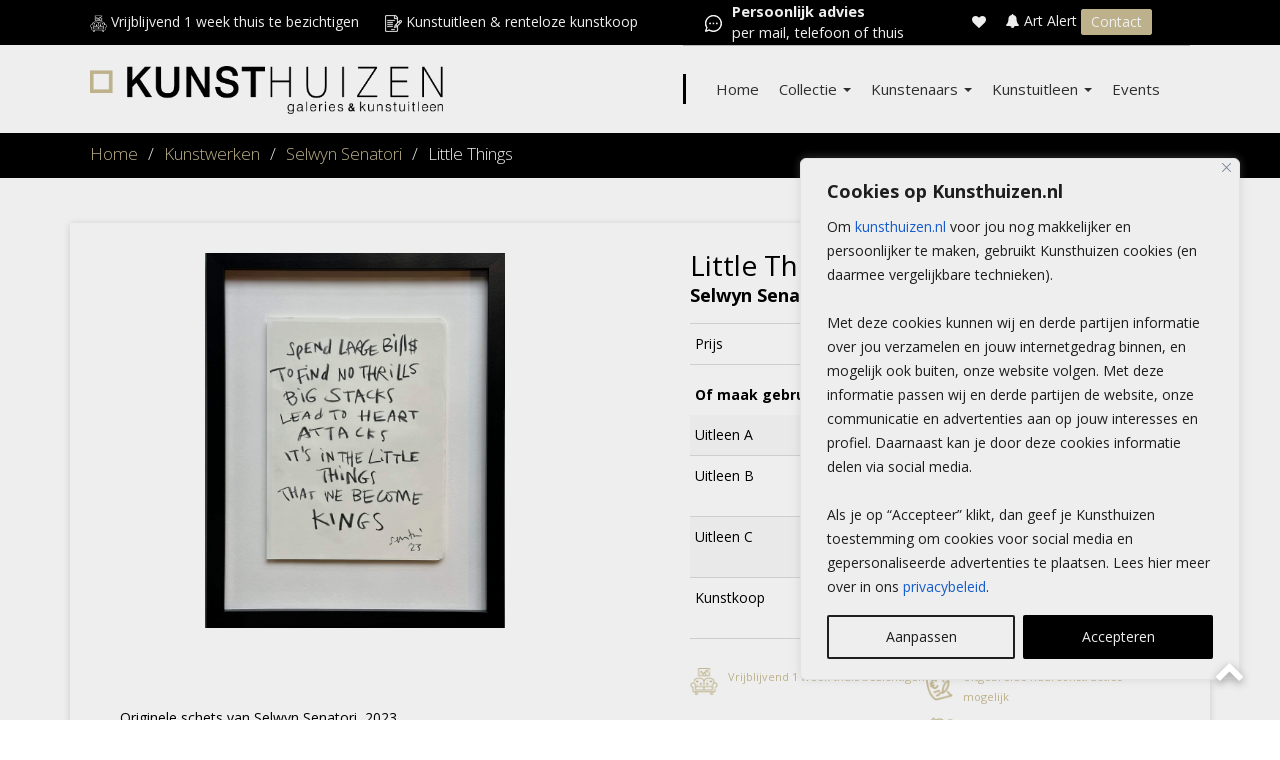

--- FILE ---
content_type: text/html; charset=UTF-8
request_url: https://www.kunsthuizen.nl/kunstwerken/little-things/
body_size: 31287
content:
<!doctype html><html
lang=nl-NL class=no-js><head><meta
charset="UTF-8"><title>Little Things | Kunsthuizen</title><link
href=//www.google-analytics.com rel=dns-prefetch><meta
http-equiv="X-UA-Compatible" content="IE=edge,chrome=1"> <script>/*<![CDATA[*/var gform;gform||(document.addEventListener("gform_main_scripts_loaded",function(){gform.scriptsLoaded=!0}),window.addEventListener("DOMContentLoaded",function(){gform.domLoaded=!0}),gform={domLoaded:!1,scriptsLoaded:!1,initializeOnLoaded:function(o){gform.domLoaded&&gform.scriptsLoaded?o():!gform.domLoaded&&gform.scriptsLoaded?window.addEventListener("DOMContentLoaded",o):document.addEventListener("gform_main_scripts_loaded",o)},hooks:{action:{},filter:{}},addAction:function(o,n,r,t){gform.addHook("action",o,n,r,t)},addFilter:function(o,n,r,t){gform.addHook("filter",o,n,r,t)},doAction:function(o){gform.doHook("action",o,arguments)},applyFilters:function(o){return gform.doHook("filter",o,arguments)},removeAction:function(o,n){gform.removeHook("action",o,n)},removeFilter:function(o,n,r){gform.removeHook("filter",o,n,r)},addHook:function(o,n,r,t,i){null==gform.hooks[o][n]&&(gform.hooks[o][n]=[]);var e=gform.hooks[o][n];null==i&&(i=n+"_"+e.length),gform.hooks[o][n].push({tag:i,callable:r,priority:t=null==t?10:t})},doHook:function(n,o,r){var t;if(r=Array.prototype.slice.call(r,1),null!=gform.hooks[n][o]&&((o=gform.hooks[n][o]).sort(function(o,n){return o.priority-n.priority}),o.forEach(function(o){"function"!=typeof(t=o.callable)&&(t=window[t]),"action"==n?t.apply(null,r):r[0]=t.apply(null,r)})),"filter"==n)return r[0]},removeHook:function(o,n,t,i){var r;null!=gform.hooks[o][n]&&(r=(r=gform.hooks[o][n]).filter(function(o,n,r){return!!(null!=i&&i!=o.tag||null!=t&&t!=o.priority)}),gform.hooks[o][n]=r)}});/*]]>*/</script> <meta
name="viewport" content="width=device-width, initial-scale=1, maximum-scale=1"><link
href=https://www.kunsthuizen.nl/wp-content/uploads/2019/01/KH_Favicon.png?x80128 rel="shortcut icon"><meta
name="p:domain_verify" content="320cdf218a194007dbc3ebdd2169ffe5"><meta
name='robots' content='index, follow, max-image-preview:large, max-snippet:-1, max-video-preview:-1'><title>Little Things | Kunsthuizen</title><meta
name="description" content="Originele schets van Selwyn Senatori, 2023.  Afmeting 34x43 cm."><link
rel=canonical href=https://www.kunsthuizen.nl/kunstwerken/little-things/ ><meta
property="og:locale" content="nl_NL"><meta
property="og:type" content="article"><meta
property="og:title" content="Little Things | Kunsthuizen"><meta
property="og:description" content="Originele schets van Selwyn Senatori, 2023.  Afmeting 34x43 cm."><meta
property="og:url" content="https://www.kunsthuizen.nl/kunstwerken/little-things/"><meta
property="og:site_name" content="Kunsthuizen"><meta
property="article:publisher" content="https://www.facebook.com/kunsthuizen/"><meta
property="article:modified_time" content="2024-01-10T15:25:13+00:00"><meta
property="og:image" content="https://www.kunsthuizen.nl/wp-content/uploads/2024/01/Selwyn-Senatori-Little-Things-Originele-schets-2023-34x43-575-euro-de-Kunsthuizen-scaled.jpeg"><meta
property="og:image:width" content="2050"><meta
property="og:image:height" content="2560"><meta
property="og:image:type" content="image/jpeg"><meta
name="twitter:card" content="summary_large_image"> <script type=application/ld+json class=yoast-schema-graph>{"@context":"https://schema.org","@graph":[{"@type":"WebPage","@id":"https://www.kunsthuizen.nl/kunstwerken/little-things/","url":"https://www.kunsthuizen.nl/kunstwerken/little-things/","name":"Little Things | Kunsthuizen","isPartOf":{"@id":"https://www.kunsthuizen.nl/#website"},"primaryImageOfPage":{"@id":"https://www.kunsthuizen.nl/kunstwerken/little-things/#primaryimage"},"image":{"@id":"https://www.kunsthuizen.nl/kunstwerken/little-things/#primaryimage"},"thumbnailUrl":"https://www.kunsthuizen.nl/wp-content/uploads/2024/01/Selwyn-Senatori-Little-Things-Originele-schets-2023-34x43-575-euro-de-Kunsthuizen-scaled.jpeg","datePublished":"2023-01-19T08:40:34+00:00","dateModified":"2024-01-10T15:25:13+00:00","description":"Originele schets van Selwyn Senatori, 2023. Afmeting 34x43 cm.","breadcrumb":{"@id":"https://www.kunsthuizen.nl/kunstwerken/little-things/#breadcrumb"},"inLanguage":"nl-NL","potentialAction":[{"@type":"ReadAction","target":["https://www.kunsthuizen.nl/kunstwerken/little-things/"]}]},{"@type":"ImageObject","inLanguage":"nl-NL","@id":"https://www.kunsthuizen.nl/kunstwerken/little-things/#primaryimage","url":"https://www.kunsthuizen.nl/wp-content/uploads/2024/01/Selwyn-Senatori-Little-Things-Originele-schets-2023-34x43-575-euro-de-Kunsthuizen-scaled.jpeg","contentUrl":"https://www.kunsthuizen.nl/wp-content/uploads/2024/01/Selwyn-Senatori-Little-Things-Originele-schets-2023-34x43-575-euro-de-Kunsthuizen-scaled.jpeg","width":2050,"height":2560},{"@type":"BreadcrumbList","@id":"https://www.kunsthuizen.nl/kunstwerken/little-things/#breadcrumb","itemListElement":[{"@type":"ListItem","position":1,"name":"Kunsthuizen","item":"https://www.kunsthuizen.nl/"},{"@type":"ListItem","position":2,"name":"Little Things"}]},{"@type":"WebSite","@id":"https://www.kunsthuizen.nl/#website","url":"https://www.kunsthuizen.nl/","name":"Kunsthuizen","description":"","publisher":{"@id":"https://www.kunsthuizen.nl/#organization"},"potentialAction":[{"@type":"SearchAction","target":{"@type":"EntryPoint","urlTemplate":"https://www.kunsthuizen.nl/?s={search_term_string}"},"query-input":{"@type":"PropertyValueSpecification","valueRequired":true,"valueName":"search_term_string"}}],"inLanguage":"nl-NL"},{"@type":"Organization","@id":"https://www.kunsthuizen.nl/#organization","name":"Kunsthuizen","url":"https://www.kunsthuizen.nl/","logo":{"@type":"ImageObject","inLanguage":"nl-NL","@id":"https://www.kunsthuizen.nl/#/schema/logo/image/","url":"https://www.kunsthuizen.nl/wp-content/uploads/2023/03/Logo_lang_algemeen.png","contentUrl":"https://www.kunsthuizen.nl/wp-content/uploads/2023/03/Logo_lang_algemeen.png","width":1066,"height":145,"caption":"Kunsthuizen"},"image":{"@id":"https://www.kunsthuizen.nl/#/schema/logo/image/"},"sameAs":["https://www.facebook.com/kunsthuizen/","https://www.instagram.com/kunsthuizen_gallery/"]}]}</script> <link
rel=dns-prefetch href=//fonts.googleapis.com><link
rel=alternate title="oEmbed (JSON)" type=application/json+oembed href="https://www.kunsthuizen.nl/wp-json/oembed/1.0/embed?url=https%3A%2F%2Fwww.kunsthuizen.nl%2Fkunstwerken%2Flittle-things%2F"><link
rel=alternate title="oEmbed (XML)" type=text/xml+oembed href="https://www.kunsthuizen.nl/wp-json/oembed/1.0/embed?url=https%3A%2F%2Fwww.kunsthuizen.nl%2Fkunstwerken%2Flittle-things%2F&#038;format=xml"><link
rel=stylesheet href=https://www.kunsthuizen.nl/wp-content/cache/minify/1/562fd.css?x80128 media=all><style id=wp-emoji-styles-inline-css>img.wp-smiley,img.emoji{display:inline !important;border:none !important;box-shadow:none !important;height:1em !important;width:1em !important;margin:0
0.07em !important;vertical-align:-0.1em !important;background:none !important;padding:0
!important}</style><style id=classic-theme-styles-inline-css>/*! This file is auto-generated */
.wp-block-button__link{color:#fff;background-color:#32373c;border-radius:9999px;box-shadow:none;text-decoration:none;padding:calc(.667em + 2px) calc(1.333em + 2px);font-size:1.125em}.wp-block-file__button{background:#32373c;color:#fff;text-decoration:none}</style><link
rel=stylesheet href=https://www.kunsthuizen.nl/wp-content/cache/minify/1/bcdd8.css?x80128 media=all><link
rel=stylesheet id=font-google-css href='https://fonts.googleapis.com/css?family=Open+Sans%3A300%2C400%2C400i%2C600%2C700&#038;display=swap&#038;ver=3.4.6.7' media=all><link
rel=stylesheet href=https://www.kunsthuizen.nl/wp-content/cache/minify/1/f5445.css?x80128 media=all> <script src=https://www.kunsthuizen.nl/wp-content/cache/minify/1/1d227.js?x80128></script> <script id=cookie-law-info-js-extra>var _ckyConfig = {"_ipData":[],"_assetsURL":"https://www.kunsthuizen.nl/wp-content/plugins/cookie-law-info/lite/frontend/images/","_publicURL":"https://www.kunsthuizen.nl","_expiry":"365","_categories":[{"name":"Noodzakelijk","slug":"necessary","isNecessary":true,"ccpaDoNotSell":true,"cookies":[{"cookieID":"PHPSESSID","domain":"www.kunsthuizen.nl","provider":""}],"active":true,"defaultConsent":{"gdpr":true,"ccpa":true}},{"name":"Functioneel","slug":"functional","isNecessary":false,"ccpaDoNotSell":true,"cookies":[{"cookieID":"pvc_visits_1[0]","domain":"www.kunsthuizen.nl","provider":""}],"active":true,"defaultConsent":{"gdpr":true,"ccpa":false}},{"name":"Analyse","slug":"analytics","isNecessary":false,"ccpaDoNotSell":true,"cookies":[{"cookieID":"_gcl_au","domain":"www.kunsthuizen.nl","provider":""}],"active":true,"defaultConsent":{"gdpr":false,"ccpa":false}},{"name":"Websitesnelheid","slug":"performance","isNecessary":false,"ccpaDoNotSell":true,"cookies":[{"cookieID":"SRM_B","domain":"www.kunsthuizen.nl","provider":""}],"active":true,"defaultConsent":{"gdpr":false,"ccpa":false}},{"name":"Advertenties","slug":"advertisement","isNecessary":false,"ccpaDoNotSell":true,"cookies":[{"cookieID":"nQ_userVisitId","domain":"www.kunsthuizen.nl","provider":""}],"active":true,"defaultConsent":{"gdpr":false,"ccpa":false}}],"_activeLaw":"gdpr","_rootDomain":"","_block":"1","_showBanner":"1","_bannerConfig":{"settings":{"type":"box","preferenceCenterType":"popup","position":"bottom-right","applicableLaw":"gdpr"},"behaviours":{"reloadBannerOnAccept":false,"loadAnalyticsByDefault":false,"animations":{"onLoad":"animate","onHide":"sticky"}},"config":{"revisitConsent":{"status":false,"tag":"revisit-consent","position":"bottom-left","meta":{"url":"#"},"styles":{"background-color":"#000000"},"elements":{"title":{"type":"text","tag":"revisit-consent-title","status":true,"styles":{"color":"#0056a7"}}}},"preferenceCenter":{"toggle":{"status":true,"tag":"detail-category-toggle","type":"toggle","states":{"active":{"styles":{"background-color":"#1863DC"}},"inactive":{"styles":{"background-color":"#D0D5D2"}}}}},"categoryPreview":{"status":false,"toggle":{"status":true,"tag":"detail-category-preview-toggle","type":"toggle","states":{"active":{"styles":{"background-color":"#1863DC"}},"inactive":{"styles":{"background-color":"#D0D5D2"}}}}},"videoPlaceholder":{"status":true,"styles":{"background-color":"#000000","border-color":"#000000","color":"#ffffff"}},"readMore":{"status":false,"tag":"readmore-button","type":"link","meta":{"noFollow":true,"newTab":true},"styles":{"color":"#212121","background-color":"transparent","border-color":"transparent"}},"showMore":{"status":true,"tag":"show-desc-button","type":"button","styles":{"color":"#1863DC"}},"showLess":{"status":true,"tag":"hide-desc-button","type":"button","styles":{"color":"#1863DC"}},"alwaysActive":{"status":true,"tag":"always-active","styles":{"color":"#008000"}},"manualLinks":{"status":true,"tag":"manual-links","type":"link","styles":{"color":"#1863DC"}},"auditTable":{"status":false},"optOption":{"status":true,"toggle":{"status":true,"tag":"optout-option-toggle","type":"toggle","states":{"active":{"styles":{"background-color":"#1863dc"}},"inactive":{"styles":{"background-color":"#FFFFFF"}}}}}}},"_version":"3.3.9.1","_logConsent":"1","_tags":[{"tag":"accept-button","styles":{"color":"#FFFFFF","background-color":"#000000","border-color":"#000000"}},{"tag":"reject-button","styles":{"color":"#212121","background-color":"transparent","border-color":"#212121"}},{"tag":"settings-button","styles":{"color":"#212121","background-color":"transparent","border-color":"#212121"}},{"tag":"readmore-button","styles":{"color":"#212121","background-color":"transparent","border-color":"transparent"}},{"tag":"donotsell-button","styles":{"color":"#1863DC","background-color":"transparent","border-color":"transparent"}},{"tag":"show-desc-button","styles":{"color":"#1863DC"}},{"tag":"hide-desc-button","styles":{"color":"#1863DC"}},{"tag":"cky-always-active","styles":[]},{"tag":"cky-link","styles":[]},{"tag":"accept-button","styles":{"color":"#FFFFFF","background-color":"#000000","border-color":"#000000"}},{"tag":"revisit-consent","styles":{"background-color":"#000000"}}],"_shortCodes":[{"key":"cky_readmore","content":"\u003Ca href=\"https://www.kunsthuizen.nl/privacy-statement/\" class=\"cky-policy\" aria-label=\"Privacybeleid\" target=\"_blank\" rel=\"noopener\" data-cky-tag=\"readmore-button\"\u003EPrivacybeleid\u003C/a\u003E","tag":"readmore-button","status":false,"attributes":{"rel":"nofollow","target":"_blank"}},{"key":"cky_show_desc","content":"\u003Cbutton class=\"cky-show-desc-btn\" data-cky-tag=\"show-desc-button\" aria-label=\"Toon meer\"\u003EToon meer\u003C/button\u003E","tag":"show-desc-button","status":true,"attributes":[]},{"key":"cky_hide_desc","content":"\u003Cbutton class=\"cky-show-desc-btn\" data-cky-tag=\"hide-desc-button\" aria-label=\"Toon minder\"\u003EToon minder\u003C/button\u003E","tag":"hide-desc-button","status":true,"attributes":[]},{"key":"cky_optout_show_desc","content":"[cky_optout_show_desc]","tag":"optout-show-desc-button","status":true,"attributes":[]},{"key":"cky_optout_hide_desc","content":"[cky_optout_hide_desc]","tag":"optout-hide-desc-button","status":true,"attributes":[]},{"key":"cky_category_toggle_label","content":"[cky_{{status}}_category_label] [cky_preference_{{category_slug}}_title]","tag":"","status":true,"attributes":[]},{"key":"cky_enable_category_label","content":"Enable","tag":"","status":true,"attributes":[]},{"key":"cky_disable_category_label","content":"Disable","tag":"","status":true,"attributes":[]},{"key":"cky_video_placeholder","content":"\u003Cdiv class=\"video-placeholder-normal\" data-cky-tag=\"video-placeholder\" id=\"[UNIQUEID]\"\u003E\u003Cp class=\"video-placeholder-text-normal\" data-cky-tag=\"placeholder-title\"\u003EAccepteer de cookies om deze content te kunnen bekijken\u003C/p\u003E\u003C/div\u003E","tag":"","status":true,"attributes":[]},{"key":"cky_enable_optout_label","content":"Enable","tag":"","status":true,"attributes":[]},{"key":"cky_disable_optout_label","content":"Disable","tag":"","status":true,"attributes":[]},{"key":"cky_optout_toggle_label","content":"[cky_{{status}}_optout_label] [cky_optout_option_title]","tag":"","status":true,"attributes":[]},{"key":"cky_optout_option_title","content":"Do Not Sell or Share My Personal Information","tag":"","status":true,"attributes":[]},{"key":"cky_optout_close_label","content":"Close","tag":"","status":true,"attributes":[]},{"key":"cky_preference_close_label","content":"Close","tag":"","status":true,"attributes":[]}],"_rtl":"","_language":"en","_providersToBlock":[]};
var _ckyStyles = {"css":".cky-overlay{background: #000000; opacity: 0.4; position: fixed; top: 0; left: 0; width: 100%; height: 100%; z-index: 99999999;}.cky-hide{display: none;}.cky-btn-revisit-wrapper{display: flex; align-items: center; justify-content: center; background: #0056a7; width: 45px; height: 45px; border-radius: 50%; position: fixed; z-index: 999999; cursor: pointer;}.cky-revisit-bottom-left{bottom: 15px; left: 15px;}.cky-revisit-bottom-right{bottom: 15px; right: 15px;}.cky-btn-revisit-wrapper .cky-btn-revisit{display: flex; align-items: center; justify-content: center; background: none; border: none; cursor: pointer; position: relative; margin: 0; padding: 0;}.cky-btn-revisit-wrapper .cky-btn-revisit img{max-width: fit-content; margin: 0; height: 30px; width: 30px;}.cky-revisit-bottom-left:hover::before{content: attr(data-tooltip); position: absolute; background: #4e4b66; color: #ffffff; left: calc(100% + 7px); font-size: 12px; line-height: 16px; width: max-content; padding: 4px 8px; border-radius: 4px;}.cky-revisit-bottom-left:hover::after{position: absolute; content: \"\"; border: 5px solid transparent; left: calc(100% + 2px); border-left-width: 0; border-right-color: #4e4b66;}.cky-revisit-bottom-right:hover::before{content: attr(data-tooltip); position: absolute; background: #4e4b66; color: #ffffff; right: calc(100% + 7px); font-size: 12px; line-height: 16px; width: max-content; padding: 4px 8px; border-radius: 4px;}.cky-revisit-bottom-right:hover::after{position: absolute; content: \"\"; border: 5px solid transparent; right: calc(100% + 2px); border-right-width: 0; border-left-color: #4e4b66;}.cky-revisit-hide{display: none;}.cky-consent-container{position: fixed; width: 440px; box-sizing: border-box; z-index: 9999999; border-radius: 6px;}.cky-consent-container .cky-consent-bar{background: #ffffff; border: 1px solid; padding: 20px 26px; box-shadow: 0 -1px 10px 0 #acabab4d; border-radius: 6px;}.cky-box-bottom-left{bottom: 40px; left: 40px;}.cky-box-bottom-right{bottom: 40px; right: 40px;}.cky-box-top-left{top: 40px; left: 40px;}.cky-box-top-right{top: 40px; right: 40px;}.cky-custom-brand-logo-wrapper .cky-custom-brand-logo{width: 100px; height: auto; margin: 0 0 12px 0;}.cky-notice .cky-title{color: #212121; font-weight: 700; font-size: 18px; line-height: 24px; margin: 0 0 12px 0;}.cky-notice-des *,.cky-preference-content-wrapper *,.cky-accordion-header-des *,.cky-gpc-wrapper .cky-gpc-desc *{font-size: 14px;}.cky-notice-des{color: #212121; font-size: 14px; line-height: 24px; font-weight: 400;}.cky-notice-des img{height: 25px; width: 25px;}.cky-consent-bar .cky-notice-des p,.cky-gpc-wrapper .cky-gpc-desc p,.cky-preference-body-wrapper .cky-preference-content-wrapper p,.cky-accordion-header-wrapper .cky-accordion-header-des p,.cky-cookie-des-table li div:last-child p{color: inherit; margin-top: 0; overflow-wrap: break-word;}.cky-notice-des P:last-child,.cky-preference-content-wrapper p:last-child,.cky-cookie-des-table li div:last-child p:last-child,.cky-gpc-wrapper .cky-gpc-desc p:last-child{margin-bottom: 0;}.cky-notice-des a.cky-policy,.cky-notice-des button.cky-policy{font-size: 14px; color: #1863dc; white-space: nowrap; cursor: pointer; background: transparent; border: 1px solid; text-decoration: underline;}.cky-notice-des button.cky-policy{padding: 0;}.cky-notice-des a.cky-policy:focus-visible,.cky-notice-des button.cky-policy:focus-visible,.cky-preference-content-wrapper .cky-show-desc-btn:focus-visible,.cky-accordion-header .cky-accordion-btn:focus-visible,.cky-preference-header .cky-btn-close:focus-visible,.cky-switch input[type=\"checkbox\"]:focus-visible,.cky-footer-wrapper a:focus-visible,.cky-btn:focus-visible{outline: 2px solid #1863dc; outline-offset: 2px;}.cky-btn:focus:not(:focus-visible),.cky-accordion-header .cky-accordion-btn:focus:not(:focus-visible),.cky-preference-content-wrapper .cky-show-desc-btn:focus:not(:focus-visible),.cky-btn-revisit-wrapper .cky-btn-revisit:focus:not(:focus-visible),.cky-preference-header .cky-btn-close:focus:not(:focus-visible),.cky-consent-bar .cky-banner-btn-close:focus:not(:focus-visible){outline: 0;}button.cky-show-desc-btn:not(:hover):not(:active){color: #1863dc; background: transparent;}button.cky-accordion-btn:not(:hover):not(:active),button.cky-banner-btn-close:not(:hover):not(:active),button.cky-btn-revisit:not(:hover):not(:active),button.cky-btn-close:not(:hover):not(:active){background: transparent;}.cky-consent-bar button:hover,.cky-modal.cky-modal-open button:hover,.cky-consent-bar button:focus,.cky-modal.cky-modal-open button:focus{text-decoration: none;}.cky-notice-btn-wrapper{display: flex; justify-content: flex-start; align-items: center; flex-wrap: wrap; margin-top: 16px;}.cky-notice-btn-wrapper .cky-btn{text-shadow: none; box-shadow: none;}.cky-btn{flex: auto; max-width: 100%; font-size: 14px; font-family: inherit; line-height: 24px; padding: 8px; font-weight: 500; margin: 0 8px 0 0; border-radius: 2px; cursor: pointer; text-align: center; text-transform: none; min-height: 0;}.cky-btn:hover{opacity: 0.8;}.cky-btn-customize{color: #1863dc; background: transparent; border: 2px solid #1863dc;}.cky-btn-reject{color: #1863dc; background: transparent; border: 2px solid #1863dc;}.cky-btn-accept{background: #1863dc; color: #ffffff; border: 2px solid #1863dc;}.cky-btn:last-child{margin-right: 0;}@media (max-width: 576px){.cky-box-bottom-left{bottom: 0; left: 0;}.cky-box-bottom-right{bottom: 0; right: 0;}.cky-box-top-left{top: 0; left: 0;}.cky-box-top-right{top: 0; right: 0;}}@media (max-width: 440px){.cky-box-bottom-left, .cky-box-bottom-right, .cky-box-top-left, .cky-box-top-right{width: 100%; max-width: 100%;}.cky-consent-container .cky-consent-bar{padding: 20px 0;}.cky-custom-brand-logo-wrapper, .cky-notice .cky-title, .cky-notice-des, .cky-notice-btn-wrapper{padding: 0 24px;}.cky-notice-des{max-height: 40vh; overflow-y: scroll;}.cky-notice-btn-wrapper{flex-direction: column; margin-top: 0;}.cky-btn{width: 100%; margin: 10px 0 0 0;}.cky-notice-btn-wrapper .cky-btn-customize{order: 2;}.cky-notice-btn-wrapper .cky-btn-reject{order: 3;}.cky-notice-btn-wrapper .cky-btn-accept{order: 1; margin-top: 16px;}}@media (max-width: 352px){.cky-notice .cky-title{font-size: 16px;}.cky-notice-des *{font-size: 12px;}.cky-notice-des, .cky-btn{font-size: 12px;}}.cky-modal.cky-modal-open{display: flex; visibility: visible; -webkit-transform: translate(-50%, -50%); -moz-transform: translate(-50%, -50%); -ms-transform: translate(-50%, -50%); -o-transform: translate(-50%, -50%); transform: translate(-50%, -50%); top: 50%; left: 50%; transition: all 1s ease;}.cky-modal{box-shadow: 0 32px 68px rgba(0, 0, 0, 0.3); margin: 0 auto; position: fixed; max-width: 100%; background: #ffffff; top: 50%; box-sizing: border-box; border-radius: 6px; z-index: 999999999; color: #212121; -webkit-transform: translate(-50%, 100%); -moz-transform: translate(-50%, 100%); -ms-transform: translate(-50%, 100%); -o-transform: translate(-50%, 100%); transform: translate(-50%, 100%); visibility: hidden; transition: all 0s ease;}.cky-preference-center{max-height: 79vh; overflow: hidden; width: 845px; overflow: hidden; flex: 1 1 0; display: flex; flex-direction: column; border-radius: 6px;}.cky-preference-header{display: flex; align-items: center; justify-content: space-between; padding: 22px 24px; border-bottom: 1px solid;}.cky-preference-header .cky-preference-title{font-size: 18px; font-weight: 700; line-height: 24px;}.cky-preference-header .cky-btn-close{margin: 0; cursor: pointer; vertical-align: middle; padding: 0; background: none; border: none; width: auto; height: auto; min-height: 0; line-height: 0; text-shadow: none; box-shadow: none;}.cky-preference-header .cky-btn-close img{margin: 0; height: 10px; width: 10px;}.cky-preference-body-wrapper{padding: 0 24px; flex: 1; overflow: auto; box-sizing: border-box;}.cky-preference-content-wrapper,.cky-gpc-wrapper .cky-gpc-desc{font-size: 14px; line-height: 24px; font-weight: 400; padding: 12px 0;}.cky-preference-content-wrapper{border-bottom: 1px solid;}.cky-preference-content-wrapper img{height: 25px; width: 25px;}.cky-preference-content-wrapper .cky-show-desc-btn{font-size: 14px; font-family: inherit; color: #1863dc; text-decoration: none; line-height: 24px; padding: 0; margin: 0; white-space: nowrap; cursor: pointer; background: transparent; border-color: transparent; text-transform: none; min-height: 0; text-shadow: none; box-shadow: none;}.cky-accordion-wrapper{margin-bottom: 10px;}.cky-accordion{border-bottom: 1px solid;}.cky-accordion:last-child{border-bottom: none;}.cky-accordion .cky-accordion-item{display: flex; margin-top: 10px;}.cky-accordion .cky-accordion-body{display: none;}.cky-accordion.cky-accordion-active .cky-accordion-body{display: block; padding: 0 22px; margin-bottom: 16px;}.cky-accordion-header-wrapper{cursor: pointer; width: 100%;}.cky-accordion-item .cky-accordion-header{display: flex; justify-content: space-between; align-items: center;}.cky-accordion-header .cky-accordion-btn{font-size: 16px; font-family: inherit; color: #212121; line-height: 24px; background: none; border: none; font-weight: 700; padding: 0; margin: 0; cursor: pointer; text-transform: none; min-height: 0; text-shadow: none; box-shadow: none;}.cky-accordion-header .cky-always-active{color: #008000; font-weight: 600; line-height: 24px; font-size: 14px;}.cky-accordion-header-des{font-size: 14px; line-height: 24px; margin: 10px 0 16px 0;}.cky-accordion-chevron{margin-right: 22px; position: relative; cursor: pointer;}.cky-accordion-chevron-hide{display: none;}.cky-accordion .cky-accordion-chevron i::before{content: \"\"; position: absolute; border-right: 1.4px solid; border-bottom: 1.4px solid; border-color: inherit; height: 6px; width: 6px; -webkit-transform: rotate(-45deg); -moz-transform: rotate(-45deg); -ms-transform: rotate(-45deg); -o-transform: rotate(-45deg); transform: rotate(-45deg); transition: all 0.2s ease-in-out; top: 8px;}.cky-accordion.cky-accordion-active .cky-accordion-chevron i::before{-webkit-transform: rotate(45deg); -moz-transform: rotate(45deg); -ms-transform: rotate(45deg); -o-transform: rotate(45deg); transform: rotate(45deg);}.cky-audit-table{background: #f4f4f4; border-radius: 6px;}.cky-audit-table .cky-empty-cookies-text{color: inherit; font-size: 12px; line-height: 24px; margin: 0; padding: 10px;}.cky-audit-table .cky-cookie-des-table{font-size: 12px; line-height: 24px; font-weight: normal; padding: 15px 10px; border-bottom: 1px solid; border-bottom-color: inherit; margin: 0;}.cky-audit-table .cky-cookie-des-table:last-child{border-bottom: none;}.cky-audit-table .cky-cookie-des-table li{list-style-type: none; display: flex; padding: 3px 0;}.cky-audit-table .cky-cookie-des-table li:first-child{padding-top: 0;}.cky-cookie-des-table li div:first-child{width: 100px; font-weight: 600; word-break: break-word; word-wrap: break-word;}.cky-cookie-des-table li div:last-child{flex: 1; word-break: break-word; word-wrap: break-word; margin-left: 8px;}.cky-footer-shadow{display: block; width: 100%; height: 40px; background: linear-gradient(180deg, rgba(255, 255, 255, 0) 0%, #ffffff 100%); position: absolute; bottom: calc(100% - 1px);}.cky-footer-wrapper{position: relative;}.cky-prefrence-btn-wrapper{display: flex; flex-wrap: wrap; align-items: center; justify-content: center; padding: 22px 24px; border-top: 1px solid;}.cky-prefrence-btn-wrapper .cky-btn{flex: auto; max-width: 100%; text-shadow: none; box-shadow: none;}.cky-btn-preferences{color: #1863dc; background: transparent; border: 2px solid #1863dc;}.cky-preference-header,.cky-preference-body-wrapper,.cky-preference-content-wrapper,.cky-accordion-wrapper,.cky-accordion,.cky-accordion-wrapper,.cky-footer-wrapper,.cky-prefrence-btn-wrapper{border-color: inherit;}@media (max-width: 845px){.cky-modal{max-width: calc(100% - 16px);}}@media (max-width: 576px){.cky-modal{max-width: 100%;}.cky-preference-center{max-height: 100vh;}.cky-prefrence-btn-wrapper{flex-direction: column;}.cky-accordion.cky-accordion-active .cky-accordion-body{padding-right: 0;}.cky-prefrence-btn-wrapper .cky-btn{width: 100%; margin: 10px 0 0 0;}.cky-prefrence-btn-wrapper .cky-btn-reject{order: 3;}.cky-prefrence-btn-wrapper .cky-btn-accept{order: 1; margin-top: 0;}.cky-prefrence-btn-wrapper .cky-btn-preferences{order: 2;}}@media (max-width: 425px){.cky-accordion-chevron{margin-right: 15px;}.cky-notice-btn-wrapper{margin-top: 0;}.cky-accordion.cky-accordion-active .cky-accordion-body{padding: 0 15px;}}@media (max-width: 352px){.cky-preference-header .cky-preference-title{font-size: 16px;}.cky-preference-header{padding: 16px 24px;}.cky-preference-content-wrapper *, .cky-accordion-header-des *{font-size: 12px;}.cky-preference-content-wrapper, .cky-preference-content-wrapper .cky-show-more, .cky-accordion-header .cky-always-active, .cky-accordion-header-des, .cky-preference-content-wrapper .cky-show-desc-btn, .cky-notice-des a.cky-policy{font-size: 12px;}.cky-accordion-header .cky-accordion-btn{font-size: 14px;}}.cky-switch{display: flex;}.cky-switch input[type=\"checkbox\"]{position: relative; width: 44px; height: 24px; margin: 0; background: #d0d5d2; -webkit-appearance: none; border-radius: 50px; cursor: pointer; outline: 0; border: none; top: 0;}.cky-switch input[type=\"checkbox\"]:checked{background: #1863dc;}.cky-switch input[type=\"checkbox\"]:before{position: absolute; content: \"\"; height: 20px; width: 20px; left: 2px; bottom: 2px; border-radius: 50%; background-color: white; -webkit-transition: 0.4s; transition: 0.4s; margin: 0;}.cky-switch input[type=\"checkbox\"]:after{display: none;}.cky-switch input[type=\"checkbox\"]:checked:before{-webkit-transform: translateX(20px); -ms-transform: translateX(20px); transform: translateX(20px);}@media (max-width: 425px){.cky-switch input[type=\"checkbox\"]{width: 38px; height: 21px;}.cky-switch input[type=\"checkbox\"]:before{height: 17px; width: 17px;}.cky-switch input[type=\"checkbox\"]:checked:before{-webkit-transform: translateX(17px); -ms-transform: translateX(17px); transform: translateX(17px);}}.cky-consent-bar .cky-banner-btn-close{position: absolute; right: 9px; top: 5px; background: none; border: none; cursor: pointer; padding: 0; margin: 0; min-height: 0; line-height: 0; height: auto; width: auto; text-shadow: none; box-shadow: none;}.cky-consent-bar .cky-banner-btn-close img{height: 9px; width: 9px; margin: 0;}.cky-notice-group{font-size: 14px; line-height: 24px; font-weight: 400; color: #212121;}.cky-notice-btn-wrapper .cky-btn-do-not-sell{font-size: 14px; line-height: 24px; padding: 6px 0; margin: 0; font-weight: 500; background: none; border-radius: 2px; border: none; cursor: pointer; text-align: left; color: #1863dc; background: transparent; border-color: transparent; box-shadow: none; text-shadow: none;}.cky-consent-bar .cky-banner-btn-close:focus-visible,.cky-notice-btn-wrapper .cky-btn-do-not-sell:focus-visible,.cky-opt-out-btn-wrapper .cky-btn:focus-visible,.cky-opt-out-checkbox-wrapper input[type=\"checkbox\"].cky-opt-out-checkbox:focus-visible{outline: 2px solid #1863dc; outline-offset: 2px;}@media (max-width: 440px){.cky-consent-container{width: 100%;}}@media (max-width: 352px){.cky-notice-des a.cky-policy, .cky-notice-btn-wrapper .cky-btn-do-not-sell{font-size: 12px;}}.cky-opt-out-wrapper{padding: 12px 0;}.cky-opt-out-wrapper .cky-opt-out-checkbox-wrapper{display: flex; align-items: center;}.cky-opt-out-checkbox-wrapper .cky-opt-out-checkbox-label{font-size: 16px; font-weight: 700; line-height: 24px; margin: 0 0 0 12px; cursor: pointer;}.cky-opt-out-checkbox-wrapper input[type=\"checkbox\"].cky-opt-out-checkbox{background-color: #ffffff; border: 1px solid black; width: 20px; height: 18.5px; margin: 0; -webkit-appearance: none; position: relative; display: flex; align-items: center; justify-content: center; border-radius: 2px; cursor: pointer;}.cky-opt-out-checkbox-wrapper input[type=\"checkbox\"].cky-opt-out-checkbox:checked{background-color: #1863dc; border: none;}.cky-opt-out-checkbox-wrapper input[type=\"checkbox\"].cky-opt-out-checkbox:checked::after{left: 6px; bottom: 4px; width: 7px; height: 13px; border: solid #ffffff; border-width: 0 3px 3px 0; border-radius: 2px; -webkit-transform: rotate(45deg); -ms-transform: rotate(45deg); transform: rotate(45deg); content: \"\"; position: absolute; box-sizing: border-box;}.cky-opt-out-checkbox-wrapper.cky-disabled .cky-opt-out-checkbox-label,.cky-opt-out-checkbox-wrapper.cky-disabled input[type=\"checkbox\"].cky-opt-out-checkbox{cursor: no-drop;}.cky-gpc-wrapper{margin: 0 0 0 32px;}.cky-footer-wrapper .cky-opt-out-btn-wrapper{display: flex; flex-wrap: wrap; align-items: center; justify-content: center; padding: 22px 24px;}.cky-opt-out-btn-wrapper .cky-btn{flex: auto; max-width: 100%; text-shadow: none; box-shadow: none;}.cky-opt-out-btn-wrapper .cky-btn-cancel{border: 1px solid #dedfe0; background: transparent; color: #858585;}.cky-opt-out-btn-wrapper .cky-btn-confirm{background: #1863dc; color: #ffffff; border: 1px solid #1863dc;}@media (max-width: 352px){.cky-opt-out-checkbox-wrapper .cky-opt-out-checkbox-label{font-size: 14px;}.cky-gpc-wrapper .cky-gpc-desc, .cky-gpc-wrapper .cky-gpc-desc *{font-size: 12px;}.cky-opt-out-checkbox-wrapper input[type=\"checkbox\"].cky-opt-out-checkbox{width: 16px; height: 16px;}.cky-opt-out-checkbox-wrapper input[type=\"checkbox\"].cky-opt-out-checkbox:checked::after{left: 5px; bottom: 4px; width: 3px; height: 9px;}.cky-gpc-wrapper{margin: 0 0 0 28px;}}.video-placeholder-youtube{background-size: 100% 100%; background-position: center; background-repeat: no-repeat; background-color: #b2b0b059; position: relative; display: flex; align-items: center; justify-content: center; max-width: 100%;}.video-placeholder-text-youtube{text-align: center; align-items: center; padding: 10px 16px; background-color: #000000cc; color: #ffffff; border: 1px solid; border-radius: 2px; cursor: pointer;}.video-placeholder-normal{background-image: url(\"/wp-content/plugins/cookie-law-info/lite/frontend/images/placeholder.svg\"); background-size: 80px; background-position: center; background-repeat: no-repeat; background-color: #b2b0b059; position: relative; display: flex; align-items: flex-end; justify-content: center; max-width: 100%;}.video-placeholder-text-normal{align-items: center; padding: 10px 16px; text-align: center; border: 1px solid; border-radius: 2px; cursor: pointer;}.cky-rtl{direction: rtl; text-align: right;}.cky-rtl .cky-banner-btn-close{left: 9px; right: auto;}.cky-rtl .cky-notice-btn-wrapper .cky-btn:last-child{margin-right: 8px;}.cky-rtl .cky-notice-btn-wrapper .cky-btn:first-child{margin-right: 0;}.cky-rtl .cky-notice-btn-wrapper{margin-left: 0; margin-right: 15px;}.cky-rtl .cky-prefrence-btn-wrapper .cky-btn{margin-right: 8px;}.cky-rtl .cky-prefrence-btn-wrapper .cky-btn:first-child{margin-right: 0;}.cky-rtl .cky-accordion .cky-accordion-chevron i::before{border: none; border-left: 1.4px solid; border-top: 1.4px solid; left: 12px;}.cky-rtl .cky-accordion.cky-accordion-active .cky-accordion-chevron i::before{-webkit-transform: rotate(-135deg); -moz-transform: rotate(-135deg); -ms-transform: rotate(-135deg); -o-transform: rotate(-135deg); transform: rotate(-135deg);}@media (max-width: 768px){.cky-rtl .cky-notice-btn-wrapper{margin-right: 0;}}@media (max-width: 576px){.cky-rtl .cky-notice-btn-wrapper .cky-btn:last-child{margin-right: 0;}.cky-rtl .cky-prefrence-btn-wrapper .cky-btn{margin-right: 0;}.cky-rtl .cky-accordion.cky-accordion-active .cky-accordion-body{padding: 0 22px 0 0;}}@media (max-width: 425px){.cky-rtl .cky-accordion.cky-accordion-active .cky-accordion-body{padding: 0 15px 0 0;}}.cky-rtl .cky-opt-out-btn-wrapper .cky-btn{margin-right: 12px;}.cky-rtl .cky-opt-out-btn-wrapper .cky-btn:first-child{margin-right: 0;}.cky-rtl .cky-opt-out-checkbox-wrapper .cky-opt-out-checkbox-label{margin: 0 12px 0 0;}"};
//# sourceURL=cookie-law-info-js-extra</script> <script src=https://www.kunsthuizen.nl/wp-content/cache/minify/1/e9d9c.js?x80128></script> <script id=post-views-counter-frontend-js-before>var pvcArgsFrontend = {"mode":"js","postID":65198,"requestURL":"https:\/\/www.kunsthuizen.nl\/wp-admin\/admin-ajax.php","nonce":"5f033dfe78","dataStorage":"cookies","multisite":1,"path":"\/","domain":""};

//# sourceURL=post-views-counter-frontend-js-before</script> <script src=https://www.kunsthuizen.nl/wp-content/cache/minify/1/1c695.js?x80128></script> <script id=favorites-js-extra>var favorites_data = {"ajaxurl":"https://www.kunsthuizen.nl/wp-admin/admin-ajax.php","nonce":"391f68bffd","favorite":"\u003Ci class=\"fa fa-heart-o\"\u003E\u003C/i\u003E","favorited":"\u003Ci class=\"fa fa-heart\"\u003E\u003C/i\u003E","includecount":"","indicate_loading":"","loading_text":"Loading","loading_image":"","loading_image_active":"","loading_image_preload":"","cache_enabled":"1","button_options":{"button_type":"custom","custom_colors":false,"box_shadow":false,"include_count":false,"default":{"background_default":false,"border_default":false,"text_default":false,"icon_default":false,"count_default":false},"active":{"background_active":false,"border_active":false,"text_active":false,"icon_active":false,"count_active":false}},"authentication_modal_content":"\u003Cp\u003EPlease login to add favorites.\u003C/p\u003E\n\u003Cp\u003E\u003Ca href=\"#\" data-favorites-modal-close\u003EDismiss this notice\u003C/a\u003E\u003C/p\u003E\n","authentication_redirect":"","dev_mode":"","logged_in":"","user_id":"0","authentication_redirect_url":"https://www.kunsthuizen.nl/wp-login.php"};
//# sourceURL=favorites-js-extra</script> <script src=https://www.kunsthuizen.nl/wp-content/cache/minify/1/d4444.js?x80128></script> <script id=gform_gravityforms-js-extra>/*<![CDATA[*/var gf_global = {"gf_currency_config":{"name":"Euro","symbol_left":"","symbol_right":"&#8364;","symbol_padding":" ","thousand_separator":".","decimal_separator":",","decimals":2,"code":"EUR"},"base_url":"https://www.kunsthuizen.nl/wp-content/plugins/gravityforms","number_formats":[],"spinnerUrl":"https://www.kunsthuizen.nl/wp-content/plugins/gravityforms/images/spinner.svg","strings":{"newRowAdded":"Nieuwe rij toegevoegd.","rowRemoved":"Rij verwijderd","formSaved":"Het formulier is opgeslagen. De inhoud bevat de link om terug te keren en het formulier in te vullen."}};
var gf_global = {"gf_currency_config":{"name":"Euro","symbol_left":"","symbol_right":"&#8364;","symbol_padding":" ","thousand_separator":".","decimal_separator":",","decimals":2,"code":"EUR"},"base_url":"https://www.kunsthuizen.nl/wp-content/plugins/gravityforms","number_formats":[],"spinnerUrl":"https://www.kunsthuizen.nl/wp-content/plugins/gravityforms/images/spinner.svg","strings":{"newRowAdded":"Nieuwe rij toegevoegd.","rowRemoved":"Rij verwijderd","formSaved":"Het formulier is opgeslagen. De inhoud bevat de link om terug te keren en het formulier in te vullen."}};
var gform_i18n = {"datepicker":{"days":{"monday":"Mon","tuesday":"Tue","wednesday":"Wed","thursday":"Thu","friday":"Fri","saturday":"Sat","sunday":"Sun"},"months":{"january":"Januari","february":"Februari","march":"Maart","april":"April","may":"May","june":"Juni","july":"Juli","august":"Augustus","september":"September","october":"Oktober","november":"November","december":"December"},"firstDay":1,"iconText":"Selecteer een datum"}};
var gf_legacy_multi = {"5":"1"};
var gform_gravityforms = {"strings":{"invalid_file_extension":"Dit bestandstype is niet toegestaan. Moet \u00e9\u00e9n van de volgende zijn:","delete_file":"Dit bestand verwijderen","in_progress":"in behandeling","file_exceeds_limit":"Bestand overschrijdt limiet bestandsgrootte","illegal_extension":"Dit type bestand is niet toegestaan.","max_reached":"Maximale aantal bestanden bereikt","unknown_error":"Er was een probleem bij het opslaan van het bestand op de server","currently_uploading":"Wacht tot het uploaden is voltooid","cancel":"Annuleren","cancel_upload":"Deze upload annuleren","cancelled":"Geannuleerd"},"vars":{"images_url":"https://www.kunsthuizen.nl/wp-content/plugins/gravityforms/images"}};
//# sourceURL=gform_gravityforms-js-extra/*]]>*/</script> <link
rel=https://api.w.org/ href=https://www.kunsthuizen.nl/wp-json/ ><link
rel=shortlink href='https://www.kunsthuizen.nl/?p=65198'><style id=cky-style-inline>[data-cky-tag]{visibility:hidden}</style><style></style> <script>// 
			jQuery(document).ready(function($){
			    $('a[href]:not([href^="https://www.kunsthuizen.nl"]):not([href^="#"]):not([href^="/"])').attr( 'target', '_blank' );
			});
			//</script> <meta
name="web_author" content="Gangetje5"><link
href='//fonts.googleapis.com/css?family=Lato:300|Lato:400|Lato:700' rel=stylesheet type=text/css><link
href='//fonts.googleapis.com/css?family=Open+Sans:300|Open+Sans:400|Open+Sans:700' rel=stylesheet type=text/css><style>@font-face{font-family:'asppsicons2';src:url('https://www.kunsthuizen.nl/wp-content/plugins/ajax-search-pro/css/fonts/icons/icons2.eot');src:url('https://www.kunsthuizen.nl/wp-content/plugins/ajax-search-pro/css/fonts/icons/icons2.eot?#iefix') format('embedded-opentype'),
url('https://www.kunsthuizen.nl/wp-content/plugins/ajax-search-pro/css/fonts/icons/icons2.woff2') format('woff2'),
url('https://www.kunsthuizen.nl/wp-content/plugins/ajax-search-pro/css/fonts/icons/icons2.woff') format('woff'),
url('https://www.kunsthuizen.nl/wp-content/plugins/ajax-search-pro/css/fonts/icons/icons2.ttf') format('truetype'),
url('https://www.kunsthuizen.nl/wp-content/plugins/ajax-search-pro/css/fonts/icons/icons2.svg#icons') format('svg');font-weight:normal;font-style:normal}.asp_m{height:0}</style> <script>if ( typeof _ASP !== "undefined" && _ASP !== null && typeof _ASP.initialize !== "undefined" )
                    _ASP.initialize();</script> <script>!function(){
			// configure legacy, retina, touch requirements @ conditionizr.com
			conditionizr()
		}()</script> <script>jQuery(function() {
		    jQuery('.edqh').matchHeight();
		    jQuery('.eq').matchHeight();
		    jQuery('.cntntsldr').matchHeight();
		});</script> <script>jQuery(document).ready(function ($) {
		    $(".dl-trigger").click(function () {
		        $('body,html').css('overflow', 'hidden');
		    });
		});</script> <script>function openNav() {
		    document.getElementById("mySidenav").style.width = "320px";
		    document.getElementById("mySidenav").style.padding = "30px 20px 20px 20px";
		}

		/* Set the width of the side navigation to 0 */
		function closeNav() {
		    document.getElementById("mySidenav").style.width = "0";
		    document.getElementById("mySidenav").style.padding = "0px";
		}</script> <script>(function($) {
		    $(document).on('facetwp-loaded', function() {
		        if (FWP.loaded) {
		            $('html, body').animate({
		                scrollTop: $('.facetwp-template').offset().top - 220
		            }, 500);
		        }
		    });
		})(jQuery);</script> <!--[if lt IE 9]> <script src=https://oss.maxcdn.com/libs/html5shiv/3.7.0/html5shiv.js></script> <script src=https://oss.maxcdn.com/libs/respond.js/1.3.0/respond.min.js></script> <![endif]--> <script>(function(w,d,s,l,i){w[l]=w[l]||[];w[l].push({'gtm.start':
new Date().getTime(),event:'gtm.js'});var f=d.getElementsByTagName(s)[0],
j=d.createElement(s),dl=l!='dataLayer'?'&l='+l:'';j.async=true;j.src=
'https://www.googletagmanager.com/gtm.js?id='+i+dl;f.parentNode.insertBefore(j,f);
})(window,document,'script','dataLayer','GTM-WKQPX6');</script> <style>.mblhdr{background:#fff;padding:15px
0px!important;margin-top:320px!important;position:fixed;left:0;right:0;z-index:9999998;box-shadow:0 1px 7px rgba(0,0,0,.15);-moz-box-shadow:0 1px 7px rgba(0,0,0,.15);-webkit-box-shadow:0 1px 7px rgba(0,0,0,.15)}.mblhdr .col-xs-12, .mblhdr .col-sm-12{padding-left:15px!important;padding-right:15px!important}.mblhdr
.artalert{float:none;margin:0px
0px 0px 10px;font-size:14px;display:inline-block}.mblhdr .nwsbrf-toggle{background:transparent;box-shadow:none;border:none;font-size:14px;color:#cbbe95}.modal{z-index:9999999999999999;background:rgba(0, 0, 0, 0.5)}.close{color:#cbbe95;font-size:20px}.fade.in{display:block}.mblhdr
input{width:100%;border:1px
solid #ddd!important;height:30px;margin-bottom:5px}.mblhdr .nwsbrf-toggle:hover{text-decoration:underline}@media (max-width: 550px){.mblhdr .artalert, .mblhdr .nwsbrf-toggle{font-size:14px}.grid-item, .contact .grid-item{top:auto!important;position:relative!important;width:100%!important}.contact
.gform_footer{height:50px}div#isotope-list{height:auto!important;min-height:100%}}@media (max-width: 992px){.brdcrmbs{margin-top:115px!important}div#isotope-list, .contact #isotope-list{margin-left:-10px;margin-right:-10px}.rc-anchor-normal{width:100%}div.bgimg{min-height:250px!important;font-size:12px!important}div.bgimg
h2{font-size:20px!important;margin-top:0px!important}div.container-fluid.hdr{min-height:89px!important}div.container-fluid.hdr{display:none}}</style><style id=global-styles-inline-css>/*<![CDATA[*/:root{--wp--preset--aspect-ratio--square:1;--wp--preset--aspect-ratio--4-3:4/3;--wp--preset--aspect-ratio--3-4:3/4;--wp--preset--aspect-ratio--3-2:3/2;--wp--preset--aspect-ratio--2-3:2/3;--wp--preset--aspect-ratio--16-9:16/9;--wp--preset--aspect-ratio--9-16:9/16;--wp--preset--color--black:#000;--wp--preset--color--cyan-bluish-gray:#abb8c3;--wp--preset--color--white:#fff;--wp--preset--color--pale-pink:#f78da7;--wp--preset--color--vivid-red:#cf2e2e;--wp--preset--color--luminous-vivid-orange:#ff6900;--wp--preset--color--luminous-vivid-amber:#fcb900;--wp--preset--color--light-green-cyan:#7bdcb5;--wp--preset--color--vivid-green-cyan:#00d084;--wp--preset--color--pale-cyan-blue:#8ed1fc;--wp--preset--color--vivid-cyan-blue:#0693e3;--wp--preset--color--vivid-purple:#9b51e0;--wp--preset--gradient--vivid-cyan-blue-to-vivid-purple:linear-gradient(135deg,rgb(6,147,227) 0%,rgb(155,81,224) 100%);--wp--preset--gradient--light-green-cyan-to-vivid-green-cyan:linear-gradient(135deg,rgb(122,220,180) 0%,rgb(0,208,130) 100%);--wp--preset--gradient--luminous-vivid-amber-to-luminous-vivid-orange:linear-gradient(135deg,rgb(252,185,0) 0%,rgb(255,105,0) 100%);--wp--preset--gradient--luminous-vivid-orange-to-vivid-red:linear-gradient(135deg,rgb(255,105,0) 0%,rgb(207,46,46) 100%);--wp--preset--gradient--very-light-gray-to-cyan-bluish-gray:linear-gradient(135deg,rgb(238,238,238) 0%,rgb(169,184,195) 100%);--wp--preset--gradient--cool-to-warm-spectrum:linear-gradient(135deg,rgb(74,234,220) 0%,rgb(151,120,209) 20%,rgb(207,42,186) 40%,rgb(238,44,130) 60%,rgb(251,105,98) 80%,rgb(254,248,76) 100%);--wp--preset--gradient--blush-light-purple:linear-gradient(135deg,rgb(255,206,236) 0%,rgb(152,150,240) 100%);--wp--preset--gradient--blush-bordeaux:linear-gradient(135deg,rgb(254,205,165) 0%,rgb(254,45,45) 50%,rgb(107,0,62) 100%);--wp--preset--gradient--luminous-dusk:linear-gradient(135deg,rgb(255,203,112) 0%,rgb(199,81,192) 50%,rgb(65,88,208) 100%);--wp--preset--gradient--pale-ocean:linear-gradient(135deg,rgb(255,245,203) 0%,rgb(182,227,212) 50%,rgb(51,167,181) 100%);--wp--preset--gradient--electric-grass:linear-gradient(135deg,rgb(202,248,128) 0%,rgb(113,206,126) 100%);--wp--preset--gradient--midnight:linear-gradient(135deg,rgb(2,3,129) 0%,rgb(40,116,252) 100%);--wp--preset--font-size--small:13px;--wp--preset--font-size--medium:20px;--wp--preset--font-size--large:36px;--wp--preset--font-size--x-large:42px;--wp--preset--spacing--20:0.44rem;--wp--preset--spacing--30:0.67rem;--wp--preset--spacing--40:1rem;--wp--preset--spacing--50:1.5rem;--wp--preset--spacing--60:2.25rem;--wp--preset--spacing--70:3.38rem;--wp--preset--spacing--80:5.06rem;--wp--preset--shadow--natural:6px 6px 9px rgba(0, 0, 0, 0.2);--wp--preset--shadow--deep:12px 12px 50px rgba(0, 0, 0, 0.4);--wp--preset--shadow--sharp:6px 6px 0px rgba(0, 0, 0, 0.2);--wp--preset--shadow--outlined:6px 6px 0px -3px rgb(255, 255, 255), 6px 6px rgb(0, 0, 0);--wp--preset--shadow--crisp:6px 6px 0px rgb(0, 0, 0)}:where(.is-layout-flex){gap:0.5em}:where(.is-layout-grid){gap:0.5em}body .is-layout-flex{display:flex}.is-layout-flex{flex-wrap:wrap;align-items:center}.is-layout-flex>:is(*,div){margin:0}body .is-layout-grid{display:grid}.is-layout-grid>:is(*,div){margin:0}:where(.wp-block-columns.is-layout-flex){gap:2em}:where(.wp-block-columns.is-layout-grid){gap:2em}:where(.wp-block-post-template.is-layout-flex){gap:1.25em}:where(.wp-block-post-template.is-layout-grid){gap:1.25em}.has-black-color{color:var(--wp--preset--color--black) !important}.has-cyan-bluish-gray-color{color:var(--wp--preset--color--cyan-bluish-gray) !important}.has-white-color{color:var(--wp--preset--color--white) !important}.has-pale-pink-color{color:var(--wp--preset--color--pale-pink) !important}.has-vivid-red-color{color:var(--wp--preset--color--vivid-red) !important}.has-luminous-vivid-orange-color{color:var(--wp--preset--color--luminous-vivid-orange) !important}.has-luminous-vivid-amber-color{color:var(--wp--preset--color--luminous-vivid-amber) !important}.has-light-green-cyan-color{color:var(--wp--preset--color--light-green-cyan) !important}.has-vivid-green-cyan-color{color:var(--wp--preset--color--vivid-green-cyan) !important}.has-pale-cyan-blue-color{color:var(--wp--preset--color--pale-cyan-blue) !important}.has-vivid-cyan-blue-color{color:var(--wp--preset--color--vivid-cyan-blue) !important}.has-vivid-purple-color{color:var(--wp--preset--color--vivid-purple) !important}.has-black-background-color{background-color:var(--wp--preset--color--black) !important}.has-cyan-bluish-gray-background-color{background-color:var(--wp--preset--color--cyan-bluish-gray) !important}.has-white-background-color{background-color:var(--wp--preset--color--white) !important}.has-pale-pink-background-color{background-color:var(--wp--preset--color--pale-pink) !important}.has-vivid-red-background-color{background-color:var(--wp--preset--color--vivid-red) !important}.has-luminous-vivid-orange-background-color{background-color:var(--wp--preset--color--luminous-vivid-orange) !important}.has-luminous-vivid-amber-background-color{background-color:var(--wp--preset--color--luminous-vivid-amber) !important}.has-light-green-cyan-background-color{background-color:var(--wp--preset--color--light-green-cyan) !important}.has-vivid-green-cyan-background-color{background-color:var(--wp--preset--color--vivid-green-cyan) !important}.has-pale-cyan-blue-background-color{background-color:var(--wp--preset--color--pale-cyan-blue) !important}.has-vivid-cyan-blue-background-color{background-color:var(--wp--preset--color--vivid-cyan-blue) !important}.has-vivid-purple-background-color{background-color:var(--wp--preset--color--vivid-purple) !important}.has-black-border-color{border-color:var(--wp--preset--color--black) !important}.has-cyan-bluish-gray-border-color{border-color:var(--wp--preset--color--cyan-bluish-gray) !important}.has-white-border-color{border-color:var(--wp--preset--color--white) !important}.has-pale-pink-border-color{border-color:var(--wp--preset--color--pale-pink) !important}.has-vivid-red-border-color{border-color:var(--wp--preset--color--vivid-red) !important}.has-luminous-vivid-orange-border-color{border-color:var(--wp--preset--color--luminous-vivid-orange) !important}.has-luminous-vivid-amber-border-color{border-color:var(--wp--preset--color--luminous-vivid-amber) !important}.has-light-green-cyan-border-color{border-color:var(--wp--preset--color--light-green-cyan) !important}.has-vivid-green-cyan-border-color{border-color:var(--wp--preset--color--vivid-green-cyan) !important}.has-pale-cyan-blue-border-color{border-color:var(--wp--preset--color--pale-cyan-blue) !important}.has-vivid-cyan-blue-border-color{border-color:var(--wp--preset--color--vivid-cyan-blue) !important}.has-vivid-purple-border-color{border-color:var(--wp--preset--color--vivid-purple) !important}.has-vivid-cyan-blue-to-vivid-purple-gradient-background{background:var(--wp--preset--gradient--vivid-cyan-blue-to-vivid-purple) !important}.has-light-green-cyan-to-vivid-green-cyan-gradient-background{background:var(--wp--preset--gradient--light-green-cyan-to-vivid-green-cyan) !important}.has-luminous-vivid-amber-to-luminous-vivid-orange-gradient-background{background:var(--wp--preset--gradient--luminous-vivid-amber-to-luminous-vivid-orange) !important}.has-luminous-vivid-orange-to-vivid-red-gradient-background{background:var(--wp--preset--gradient--luminous-vivid-orange-to-vivid-red) !important}.has-very-light-gray-to-cyan-bluish-gray-gradient-background{background:var(--wp--preset--gradient--very-light-gray-to-cyan-bluish-gray) !important}.has-cool-to-warm-spectrum-gradient-background{background:var(--wp--preset--gradient--cool-to-warm-spectrum) !important}.has-blush-light-purple-gradient-background{background:var(--wp--preset--gradient--blush-light-purple) !important}.has-blush-bordeaux-gradient-background{background:var(--wp--preset--gradient--blush-bordeaux) !important}.has-luminous-dusk-gradient-background{background:var(--wp--preset--gradient--luminous-dusk) !important}.has-pale-ocean-gradient-background{background:var(--wp--preset--gradient--pale-ocean) !important}.has-electric-grass-gradient-background{background:var(--wp--preset--gradient--electric-grass) !important}.has-midnight-gradient-background{background:var(--wp--preset--gradient--midnight) !important}.has-small-font-size{font-size:var(--wp--preset--font-size--small) !important}.has-medium-font-size{font-size:var(--wp--preset--font-size--medium) !important}.has-large-font-size{font-size:var(--wp--preset--font-size--large) !important}.has-x-large-font-size{font-size:var(--wp--preset--font-size--x-large) !important}/*]]>*/</style></head><body
class="wp-singular artwork-template-default single single-artwork postid-65198 wp-theme-kh little-things">
<noscript><iframe
src="https://www.googletagmanager.com/ns.html?id=GTM-WKQPX6"
height=0 width=0 style=display:none;visibility:hidden></iframe></noscript><div
class="boxwrapper clear" id=boxwrapper><header><div
id=header><div
id=dl-menu class="dl-menuwrapper clear"><div
id=hdrlogo>
<a
href=https://www.kunsthuizen.nl title=Kunsthuizen id=logo>
<img
src=https://www.kunsthuizen.nl/wp-content/uploads/2023/03/Logo_lang_algemeen.png?x80128 alt=Kunsthuizen onclick=FWP.reset()>
</a></div>
<button
class=dl-trigger><i
class="fa fa-bars" aria-hidden=true></i></button><ul
id=menu-mobiel-menu class=dl-menu><li
id=menu-item-12860 class="menu-item menu-item-type-post_type menu-item-object-page menu-item-home first-menu-item menu-item-12860"><a
title=Home href=https://www.kunsthuizen.nl/ >Home</a></li>
<li
id=menu-item-12873 class="menu-item menu-item-type-custom menu-item-object-custom menu-item-has-children menu-item-12873 has-submenu dl-submenu"><a
title=Collectie href=# class=dropdown-toggle>Collectie <span
class=caret></span></a><ul
role=menu class=" dl-submenu">
<li
id=menu-item-12866 class="menu-item menu-item-type-post_type menu-item-object-page menu-item-12866"><a
title="De collectie" href=https://www.kunsthuizen.nl/collectie/ >De collectie</a></li>
<li
id=menu-item-12872 class="menu-item menu-item-type-post_type menu-item-object-page menu-item-12872"><a
title="Over de collectie" href=https://www.kunsthuizen.nl/collectie/over-de-collectie/ >Over de collectie</a></li>
<li
id=menu-item-12867 class="menu-item menu-item-type-post_type menu-item-object-page menu-item-12867"><a
title=Fotografie href=https://www.kunsthuizen.nl/collectie/fotografie/ >Fotografie</a></li>
<li
id=menu-item-12868 class="menu-item menu-item-type-post_type menu-item-object-page menu-item-12868"><a
title="Internationaal werk" href=https://www.kunsthuizen.nl/collectie/internationale-kunst/ >Internationaal werk</a></li>
<li
id=menu-item-12869 class="menu-item menu-item-type-post_type menu-item-object-page menu-item-12869"><a
title="Jong talent" href=https://www.kunsthuizen.nl/collectie/kunst-van-jong-talent/ >Jong talent</a></li>
<li
id=menu-item-12870 class="menu-item menu-item-type-post_type menu-item-object-page menu-item-12870"><a
title="Museaal werk" href=https://www.kunsthuizen.nl/collectie/museale-kunst/ >Museaal werk</a></li>
<li
id=menu-item-12871 class="menu-item menu-item-type-post_type menu-item-object-page menu-item-12871"><a
title="Nederlands werk" href=https://www.kunsthuizen.nl/collectie/nederlands-werk/ >Nederlands werk</a></li></ul>
</li>
<li
id=menu-item-12881 class="menu-item menu-item-type-custom menu-item-object-custom menu-item-has-children menu-item-12881 has-submenu dl-submenu"><a
title=Kunstenaars href=# class=dropdown-toggle>Kunstenaars <span
class=caret></span></a><ul
role=menu class=" dl-submenu">
<li
id=menu-item-12874 class="menu-item menu-item-type-post_type menu-item-object-page menu-item-12874"><a
title="Onze kunstenaars" href=https://www.kunsthuizen.nl/onze-kunstenaars/ >Onze kunstenaars</a></li>
<li
id=menu-item-12880 class="menu-item menu-item-type-post_type menu-item-object-page menu-item-12880"><a
title="Over onze kunstenaars" href=https://www.kunsthuizen.nl/onze-kunstenaars/over-onze-kunstenaars/ >Over onze kunstenaars</a></li>
<li
id=menu-item-12875 class="menu-item menu-item-type-post_type menu-item-object-page menu-item-12875"><a
title=Fotografen href=https://www.kunsthuizen.nl/onze-kunstenaars/fotografen/ >Fotografen</a></li>
<li
id=menu-item-12876 class="menu-item menu-item-type-post_type menu-item-object-page menu-item-12876"><a
title="Internationale kunstenaars" href=https://www.kunsthuizen.nl/onze-kunstenaars/internationale-kunstenaars/ >Internationale kunstenaars</a></li>
<li
id=menu-item-12877 class="menu-item menu-item-type-post_type menu-item-object-page menu-item-12877"><a
title="Jong talent" href=https://www.kunsthuizen.nl/onze-kunstenaars/jong-talent/ >Jong talent</a></li>
<li
id=menu-item-12878 class="menu-item menu-item-type-post_type menu-item-object-page menu-item-12878"><a
title="Museale kunstenaars" href=https://www.kunsthuizen.nl/onze-kunstenaars/museale-kunstenaars/ >Museale kunstenaars</a></li>
<li
id=menu-item-12879 class="menu-item menu-item-type-post_type menu-item-object-page menu-item-12879"><a
title="Nederlandse kunstenaars" href=https://www.kunsthuizen.nl/onze-kunstenaars/nederlandse-kunstenaars/ >Nederlandse kunstenaars</a></li></ul>
</li>
<li
id=menu-item-12890 class="menu-item menu-item-type-custom menu-item-object-custom menu-item-has-children menu-item-12890 has-submenu dl-submenu"><a
title=Kunstuitleen href=# class=dropdown-toggle>Kunstuitleen <span
class=caret></span></a><ul
role=menu class=" dl-submenu">
<li
id=menu-item-12882 class="menu-item menu-item-type-post_type menu-item-object-page menu-item-12882"><a
title="Onze kunstuitleen" href=https://www.kunsthuizen.nl/kunstuitleen/ >Onze kunstuitleen</a></li>
<li
id=menu-item-12883 class="menu-item menu-item-type-post_type menu-item-object-page menu-item-12883"><a
title="Art @ Home service" href=https://www.kunsthuizen.nl/kunstuitleen/art-home-service/ >Art @ Home service</a></li>
<li
id=menu-item-12884 class="menu-item menu-item-type-post_type menu-item-object-page menu-item-12884"><a
title="Daarom Kunsthuizen" href=https://www.kunsthuizen.nl/kunstuitleen/voordelen/ >Daarom Kunsthuizen</a></li>
<li
id=menu-item-12885 class="menu-item menu-item-type-post_type menu-item-object-page menu-item-12885"><a
title=Kunstcadeaubon href=https://www.kunsthuizen.nl/kunstuitleen/de-kunstcadeaubon/ >Kunstcadeaubon</a></li>
<li
id=menu-item-12886 class="menu-item menu-item-type-post_type menu-item-object-page menu-item-12886"><a
title="Kunstuitleen voor bedrijven" href=https://www.kunsthuizen.nl/kunstuitleen/voor-bedrijven/ >Kunstuitleen voor bedrijven</a></li>
<li
id=menu-item-12887 class="menu-item menu-item-type-post_type menu-item-object-page menu-item-12887"><a
title="Kunstuitleen voor particulieren" href=https://www.kunsthuizen.nl/kunstuitleen/voor-particulieren/ >Kunstuitleen voor particulieren</a></li>
<li
id=menu-item-12888 class="menu-item menu-item-type-post_type menu-item-object-page menu-item-12888"><a
title=Referenties href=https://www.kunsthuizen.nl/kunstuitleen/referenties/ >Referenties</a></li>
<li
id=menu-item-12889 class="menu-item menu-item-type-post_type menu-item-object-page menu-item-12889"><a
title="Renteloze kunstkoop" href=https://www.kunsthuizen.nl/kunstuitleen/renteloze-kunstkoop/ >Renteloze kunstkoop</a></li>
<li
id=menu-item-63919 class="menu-item menu-item-type-post_type menu-item-object-page menu-item-63919"><a
title="Veelgestelde vragen" href=https://www.kunsthuizen.nl/kunstuitleen/veelgestelde-vragen/ >Veelgestelde vragen</a></li></ul>
</li>
<li
id=menu-item-12900 class="menu-item menu-item-type-post_type menu-item-object-page menu-item-12900"><a
title=Exposities href=https://www.kunsthuizen.nl/exposities/ >Exposities</a></li>
<li
id=menu-item-12865 class="menu-item menu-item-type-custom menu-item-object-custom menu-item-has-children menu-item-12865 has-submenu dl-submenu"><a
title=Contact href=# class=dropdown-toggle>Contact <span
class=caret></span></a><ul
role=menu class=" dl-submenu">
<li
id=menu-item-12861 class="menu-item menu-item-type-post_type menu-item-object-page menu-item-12861"><a
title=Algemeen href=https://www.kunsthuizen.nl/contact/ >Algemeen</a></li>
<li
id=menu-item-12862 class="menu-item menu-item-type-post_type menu-item-object-page menu-item-12862"><a
title=Amsterdam href=https://www.kunsthuizen.nl/contact/amsterdam/ >Amsterdam</a></li>
<li
id=menu-item-12863 class="menu-item menu-item-type-post_type menu-item-object-page menu-item-12863"><a
title=Breda href=https://www.kunsthuizen.nl/contact/breda/ >Breda</a></li>
<li
id=menu-item-12864 class="menu-item menu-item-type-post_type menu-item-object-page last-menu-item menu-item-12864"><a
title=Leiden href=https://www.kunsthuizen.nl/contact/leiden/ >Leiden</a></li></ul>
</li></ul>		<button
type=button class=fav-toggle data-toggle=collapse data-target=#favss title=Favorieten>
<i
class="fa fa-heart" aria-hidden=true></i>
</button></div> <script>$(function() {
							$( '#dl-menu' ).dlmenu({
								animationClasses : { classin : 'dl-animate-in-2', classout : 'dl-animate-out-2' }
							});
						});</script> <div
class="collapse fav-collapse" id=favss><h2>Uw favorieten</h2><div
class="favorites-list psthldr" data-userid data-siteid=1 data-includebuttons=true data-includelinks=true data-includethumbnails=false data-includeexcerpts=false data-thumbnailsize=thumbnail data-nofavoritestext="Geen favorieten" data-posttypes=post,page,attachment,events,rl_gallery,popup,popup_theme,slider,artists,artwork><div
data-postid=0 data-nofavorites class=no-favorites>Geen favorieten</div></div></div><div
class="container-fluid usp-cta-bar hidden-sm hidden-xs"><div
class=container><div
class="row no-gutters"><div
class="col-xs-12 col-sm-4 col-lg-3 usp-bezichtigen"><p><img
src=https://www.kunsthuizen.nl/wp-content/themes/kh/assets/img/Icon_ArtAtHome_Wit.png?x80128 height=17>
<span>Vrijblijvend 1 week thuis te bezichtigen</span></p></div><div
class="col-xs-12 col-sm-8 col-lg-7"><div
class=row><div
class="col-xs-12 col-sm-4 col-lg-6 usp-kunstuitleen"><p><img
src=https://www.kunsthuizen.nl/wp-content/themes/kh/assets/img/Icon_Kunstuitleen.png?x80128><span> Kunstuitleen &amp; renteloze kunstkoop</span></p></div><div
class="col-xs-12 col-sm-6 col-lg-5 usp-advies media"><div
class="media-left media-middle"><img
src=https://www.kunsthuizen.nl/wp-content/themes/kh/assets/img/Icon_Chat_Wit.png?x80128></div><div
class=media-body><small
class=media-heading>Persoonlijk advies</small><p><small>per mail, telefoon of thuis</small></p></div></div><div
class="col-xs-12 col-sm-1 col-lg-1 cta-favorites">
<a
title="<i class=&quot;fa fa-heart fa-2x fa-pull-left&quot; aria-hidden=&quot;true&quot;></i>" href="https://www.kunsthuizen.nl/favorieten/"><i
class="fa fa-heart" aria-hidden=true></i></a></div></div></div><div
class="col-xs-12 col-sm-4 col-lg-2 cta-alert">
<a
title="<span onclick=&quot;openNav()&quot;><i
class=&quot;fa fa-bell&quot; aria-hidden=&quot;true&quot;></I> Art Alert</span>" href="#">
<span
onclick=openNav()>
<i
class="fa fa-bell" aria-hidden=true></i> Art Alert
</span>
</a>
<a
href=/contact class="btn btn-alt cta-contact">Contact</a></div></div></div></div><div
class=container><div
id=hdrlogo>
<a
href=https://www.kunsthuizen.nl title=Kunsthuizen id=logo>
<img
src=https://www.kunsthuizen.nl/wp-content/uploads/2023/03/Logo_lang_algemeen.png?x80128 alt=Kunsthuizen>
</a></div><div
class=menu><nav
class="navbar navbar-default" role=navigation><div
class=container-fluid><div
class="collapse navbar-collapse" id=bs-example-navbar-collapse-1><ul
id=menu-main class="nav navbar-nav"><li
id=menu-item-69 class="first menu-item menu-item-type-post_type menu-item-object-page menu-item-home first-menu-item menu-item-69"><a
title=Home href=https://www.kunsthuizen.nl/ >Home</a></li>
<li
id=menu-item-13010 class="menu-item menu-item-type-post_type menu-item-object-page menu-item-has-children menu-item-13010 has-submenu dropdown"><a
title=Collectie href=https://www.kunsthuizen.nl/collectie/ class=dropdown-toggle>Collectie <span
class=caret></span></a><ul
role=menu class=" dropdown-menu">
<li
id=menu-item-1856 class="menu-item menu-item-type-post_type menu-item-object-page menu-item-1856"><a
title="Hele collectie" href=https://www.kunsthuizen.nl/collectie/ >Hele collectie</a></li>
<li
id=menu-item-1915 class="menu-item menu-item-type-post_type menu-item-object-page menu-item-1915"><a
title="Over de collectie" href=https://www.kunsthuizen.nl/collectie/over-de-collectie/ >Over de collectie</a></li>
<li
id=menu-item-12970 class="menu-item menu-item-type-post_type menu-item-object-page menu-item-12970"><a
title=Fotografie href=https://www.kunsthuizen.nl/collectie/fotografie/ >Fotografie</a></li>
<li
id=menu-item-12971 class="menu-item menu-item-type-post_type menu-item-object-page menu-item-12971"><a
title="Internationaal werk" href=https://www.kunsthuizen.nl/collectie/internationale-kunst/ >Internationaal werk</a></li>
<li
id=menu-item-12972 class="menu-item menu-item-type-post_type menu-item-object-page menu-item-12972"><a
title="Jong talent" href=https://www.kunsthuizen.nl/collectie/kunst-van-jong-talent/ >Jong talent</a></li>
<li
id=menu-item-12973 class="menu-item menu-item-type-post_type menu-item-object-page menu-item-12973"><a
title="Museaal werk" href=https://www.kunsthuizen.nl/collectie/museale-kunst/ >Museaal werk</a></li>
<li
id=menu-item-12974 class="menu-item menu-item-type-post_type menu-item-object-page menu-item-12974"><a
title="Nederlands werk" href=https://www.kunsthuizen.nl/collectie/nederlands-werk/ >Nederlands werk</a></li>
<li
id=menu-item-13011 class="menu-item menu-item-type-post_type menu-item-object-page menu-item-13011"><a
title="Nieuw werk" href=https://www.kunsthuizen.nl/collectie/nieuw/ >Nieuw werk</a></li>
<li
id=menu-item-48598 class="menu-item menu-item-type-post_type menu-item-object-page menu-item-48598"><a
title=Valentine href="https://www.kunsthuizen.nl/?page_id=48590">Valentine</a></li></ul>
</li>
<li
id=menu-item-13012 class="menu-item menu-item-type-post_type menu-item-object-page menu-item-has-children menu-item-13012 has-submenu dropdown"><a
title=Kunstenaars href=https://www.kunsthuizen.nl/onze-kunstenaars/ class=dropdown-toggle>Kunstenaars <span
class=caret></span></a><ul
role=menu class=" dropdown-menu">
<li
id=menu-item-1757 class="menu-item menu-item-type-post_type menu-item-object-page menu-item-1757"><a
title="Alle kunstenaars" href=https://www.kunsthuizen.nl/onze-kunstenaars/ >Alle kunstenaars</a></li>
<li
id=menu-item-1928 class="menu-item menu-item-type-post_type menu-item-object-page menu-item-1928"><a
title="Over onze kunstenaars" href=https://www.kunsthuizen.nl/onze-kunstenaars/over-onze-kunstenaars/ >Over onze kunstenaars</a></li>
<li
id=menu-item-2040 class="menu-item menu-item-type-post_type menu-item-object-page menu-item-2040"><a
title=Fotografen href=https://www.kunsthuizen.nl/onze-kunstenaars/fotografen/ >Fotografen</a></li>
<li
id=menu-item-2041 class="menu-item menu-item-type-post_type menu-item-object-page menu-item-2041"><a
title="Internationale kunstenaars" href=https://www.kunsthuizen.nl/onze-kunstenaars/internationale-kunstenaars/ >Internationale kunstenaars</a></li>
<li
id=menu-item-2042 class="menu-item menu-item-type-post_type menu-item-object-page menu-item-2042"><a
title="Jong talent" href=https://www.kunsthuizen.nl/onze-kunstenaars/jong-talent/ >Jong talent</a></li>
<li
id=menu-item-2043 class="menu-item menu-item-type-post_type menu-item-object-page menu-item-2043"><a
title="Museale kunstenaars" href=https://www.kunsthuizen.nl/onze-kunstenaars/museale-kunstenaars/ >Museale kunstenaars</a></li>
<li
id=menu-item-2044 class="menu-item menu-item-type-post_type menu-item-object-page menu-item-2044"><a
title="Nederlandse kunstenaars" href=https://www.kunsthuizen.nl/onze-kunstenaars/nederlandse-kunstenaars/ >Nederlandse kunstenaars</a></li></ul>
</li>
<li
id=menu-item-1939 class="menu-item menu-item-type-post_type menu-item-object-page menu-item-has-children menu-item-1939 has-submenu dropdown"><a
title=Kunstuitleen href=https://www.kunsthuizen.nl/kunstuitleen/ class=dropdown-toggle>Kunstuitleen <span
class=caret></span></a><ul
role=menu class=" dropdown-menu">
<li
id=menu-item-1855 class="menu-item menu-item-type-post_type menu-item-object-page menu-item-1855"><a
title="Voor bedrijven" href=https://www.kunsthuizen.nl/kunstuitleen/voor-bedrijven/ >Voor bedrijven</a></li>
<li
id=menu-item-1854 class="menu-item menu-item-type-post_type menu-item-object-page menu-item-1854"><a
title="Voor particulieren" href=https://www.kunsthuizen.nl/kunstuitleen/voor-particulieren/ >Voor particulieren</a></li>
<li
id=menu-item-1853 class="menu-item menu-item-type-post_type menu-item-object-page menu-item-1853"><a
title="Renteloze kunstkoop" href=https://www.kunsthuizen.nl/kunstuitleen/renteloze-kunstkoop/ >Renteloze kunstkoop</a></li>
<li
id=menu-item-1852 class="menu-item menu-item-type-post_type menu-item-object-page menu-item-1852"><a
title=Kunstcadeaubon href=https://www.kunsthuizen.nl/kunstuitleen/de-kunstcadeaubon/ >Kunstcadeaubon</a></li>
<li
id=menu-item-1851 class="menu-item menu-item-type-post_type menu-item-object-page menu-item-1851"><a
title="Art @ Home service" href=https://www.kunsthuizen.nl/kunstuitleen/art-home-service/ >Art @ Home service</a></li>
<li
id=menu-item-1850 class="menu-item menu-item-type-post_type menu-item-object-page menu-item-1850"><a
title=Voordelen href=https://www.kunsthuizen.nl/kunstuitleen/voordelen/ >Voordelen</a></li>
<li
id=menu-item-1849 class="menu-item menu-item-type-post_type menu-item-object-page menu-item-1849"><a
title=Referenties href=https://www.kunsthuizen.nl/kunstuitleen/referenties/ >Referenties</a></li>
<li
id=menu-item-63918 class="menu-item menu-item-type-post_type menu-item-object-page menu-item-63918"><a
title="Veelgestelde vragen" href=https://www.kunsthuizen.nl/kunstuitleen/veelgestelde-vragen/ >Veelgestelde vragen</a></li></ul>
</li>
<li
id=menu-item-12901 class="menu-item menu-item-type-post_type menu-item-object-page last-menu-item menu-item-12901"><a
title=Events href=https://www.kunsthuizen.nl/exposities/ >Events</a></li></ul></div><div
class="collapse fav-collapse" id=favss>
<br><h2>Uw favorieten</h2><div
class="favorites-list psthldr" data-userid data-siteid=1 data-includebuttons=true data-includelinks=true data-includethumbnails=false data-includeexcerpts=false data-thumbnailsize=thumbnail data-nofavoritestext="Geen favorieten" data-posttypes=post,page,attachment,events,rl_gallery,popup,popup_theme,slider,artists,artwork><div
data-postid=0 data-nofavorites class=no-favorites>Geen favorieten</div></div></div></div></nav></div></div></div></header><div
class="container-fluid hdr" style="background: linear-gradient(rgba(0,0,0,0.0), rgba(0,0,0,0.0))"><div
class=container><div
class=row><div
class="col-xs-12 col-sm-12 col-md-12"></div></div></div></div><div
class="container-fluid mblhdr hidden-xs hidden-sm hidden-md hidden-lg"><div
class=container><div
class=row><div
class="col-xs-12 col-sm-12 nwsbrf">
<button
type=button class=nwsbrf-toggle data-toggle=collapse data-target=#nwsbrf title="Aanmelden nieuwsbrief">
<i
class="fa fa-envelope" aria-hidden=true></i> Aanmelden nieuwsbrief
</button>
<button
class=artalert>
<a
href=# onclick=openNav() title="Art Alert"><i
class="fa fa-bell" aria-hidden=true></i> Art alert</a>
</button></div><div
class="collapse nwsbrf-collapse" id=nwsbrf><div
class="col-xs-12 col-sm-12" style="padding: 15px;"><link
href=//cdn-images.mailchimp.com/embedcode/horizontal-slim-10_7.css?x80128 rel=stylesheet type=text/css><style>#mc_embed_signup2{background:transparent;display:inline-block;width:100%}.button{background-color:#cbbe95!important;border-radius:0px!important}</style><div
id=mc_embed_signup2><form
action="https://kunsthuizen.us9.list-manage.com/subscribe/post?u=2d14c245b6c52a801a56f8701&amp;id=9d9dce9cc9" method=post id=mc-embedded-subscribe-form name=mc-embedded-subscribe-form class=validate target=_blank novalidate><div
id=mc_embed_signup_scroll>
<label
for=mce-EMAIL>Aanmelden nieuwsbrief</label>
<input
type=email value name=EMAIL class=email id=mce-EMAIL placeholder="email adres" required><div
style="position: absolute; left: -5000px;" aria-hidden=true><input
type=text name=b_2d14c245b6c52a801a56f8701_9d9dce9cc9 tabindex=-1 value></div><div
class=clear><input
type=submit value=Inschrijven name=subscribe id=mc-embedded-subscribe class=button></div></div></form></div></div></div></div></div></div><div
class="container-fluid brdcrmbs"><div
class=container><div
class=row><div
class="col-xs-12 col-sm-12 col-md-12"><div
class=breadcrumbs><p
id=breadcrumbs><span
xmlns:v=http://rdf.data-vocabulary.org/#><span
typeof=v:Breadcrumb><a
href=/ rel=v:url property=v:title>Home</a> <span
style="padding: 0 6px !important">/</span> <span
rel=v:child typeof=v:Breadcrumb><a
href=/collectie/ rel=v:url property=v:title>Kunstwerken</a> <span
style="padding: 0 6px !important">/</span> <span
rel=v:child typeof=v:Breadcrumb><a
href=/kunstenaars/selwyn-senatori rel=v:url property=v:title>Selwyn Senatori</a> <span
style="padding: 0 6px !important">/</span> <span
class=breadcrumb_last>Little Things</span></span></span></span></p></div></div></div></div></div>
 <script type=application/ld+json>{
	      "@context": "http://schema.org",
	      "@type": "VisualArtwork",
	      "name": "Little Things",
	      "image": "https://www.kunsthuizen.nl/wp-content/uploads/2024/01/Selwyn-Senatori-Little-Things-Originele-schets-2023-34x43-575-euro-de-Kunsthuizen-scaled.jpeg",
	      "description": "Originele schets van Selwyn Senatori, 2023. Afmeting 34&#215;43 cm.",
	      "creator": [
	        {
	          "@type": "Person",
	          "name": "Selwyn Senatori"
	        }
	      ],
	      "width": [
	        {
	          "@type": "Distance",
	          "name": "34 cm"
	        }
	      ],
	      "height": [
	        {
	          "@type": "Distance",
	          "name": "43 cm"
	        }
	      ],
	      "artMedium": "Origineel"
	    };</script> <style>.slickslidermb .slick-prev{left:0px}.slickslidermb .slick-next{right:0px}@media (max-width: 767px){.single-artwork
h1{display:inline}.wpw-fp-button, .mblbtn
a.btn{display:block;text-align:center;width:100%}.dropdown{display:block;float:none!important}button.dropbtn{display:block;text-align:center;width:100%}.mbpdng{padding:15px!important}.mbpdng>div{float:none!important;margin-bottom:10px}.infartwrk
h2{color:#444;margin-top:0px}a.btn.alt{width:100%;display:block;text-align:center;background:#333!important;border:1px
solid #333!important}a.btn.alt:hover{background:#cbbe95!important;border:1px
solid #cbbe95!important}.cta
img{height:20px;width:auto}.col-xs-2{padding-right:5px;padding-left:5px}}.col-xs-2{padding-right:10px;padding-left:10px}.cta
span{font-weight:normal;color:#cbbe95}.glry .cta
img{height:28px;width:auto}.cta
.row{margin:10px
0px;position:relative}.col-xs-2{padding-right:15px;padding-left:15px}.ctasngl
span{position:relative;display:block}@media (max-width: 450px){.col-xs-2{padding-right:5px;padding-left:5px}.cta
.row{margin:30px
0px;position:relative}.vertical-align{position:relative;top:auto;-webkit-transform:none;-ms-transform:none;transform:none}.ctasngl
span{padding:0px
15px 15px 15px}}</style><div
class="container-fluid cntnt"><div
class=container><div
class=row><div
class="col-xs-12 col-sm-12 col-md-6 artwork dtls"><div
class="content-wrapper clear cntr hidden-sm hidden-xs" style="min-height: 370px;">
<img
src=https://www.kunsthuizen.nl/wp-content/uploads/2024/01/Selwyn-Senatori-Little-Things-Originele-schets-2023-34x43-575-euro-de-Kunsthuizen-scaled.jpeg?x80128 class="attachment-post-thumbnail size-post-thumbnail wp-post-image" alt decoding=async fetchpriority=high srcset="https://www.kunsthuizen.nl/wp-content/uploads/2024/01/Selwyn-Senatori-Little-Things-Originele-schets-2023-34x43-575-euro-de-Kunsthuizen-scaled.jpeg 2050w, https://www.kunsthuizen.nl/wp-content/uploads/2024/01/Selwyn-Senatori-Little-Things-Originele-schets-2023-34x43-575-euro-de-Kunsthuizen-400x500.jpeg 400w, https://www.kunsthuizen.nl/wp-content/uploads/2024/01/Selwyn-Senatori-Little-Things-Originele-schets-2023-34x43-575-euro-de-Kunsthuizen-820x1024.jpeg 820w, https://www.kunsthuizen.nl/wp-content/uploads/2024/01/Selwyn-Senatori-Little-Things-Originele-schets-2023-34x43-575-euro-de-Kunsthuizen-768x959.jpeg 768w, https://www.kunsthuizen.nl/wp-content/uploads/2024/01/Selwyn-Senatori-Little-Things-Originele-schets-2023-34x43-575-euro-de-Kunsthuizen-1230x1536.jpeg 1230w, https://www.kunsthuizen.nl/wp-content/uploads/2024/01/Selwyn-Senatori-Little-Things-Originele-schets-2023-34x43-575-euro-de-Kunsthuizen-1640x2048.jpeg 1640w, https://www.kunsthuizen.nl/wp-content/uploads/2024/01/Selwyn-Senatori-Little-Things-Originele-schets-2023-34x43-575-euro-de-Kunsthuizen-765x955.jpeg 765w, https://www.kunsthuizen.nl/wp-content/uploads/2024/01/Selwyn-Senatori-Little-Things-Originele-schets-2023-34x43-575-euro-de-Kunsthuizen-340x425.jpeg 340w, https://www.kunsthuizen.nl/wp-content/uploads/2024/01/Selwyn-Senatori-Little-Things-Originele-schets-2023-34x43-575-euro-de-Kunsthuizen-300x375.jpeg 300w" sizes="(max-width: 2050px) 100vw, 2050px"></div><div
class="hidden-xs hidden-sm content-container clear"><article
id=post-65198 class="post-65198 artwork type-artwork status-publish has-post-thumbnail hentry artwork_type-origineel artwork_artist-selwyn-senatori artwork_jaar-855 artwork_breedte-426 artwork_hoogte-306" id=readmore><div
class="wpw-fp-follow-post-wrapper wpw-fp-follow-btn-wrapper"></div><p>Originele schets van Selwyn Senatori, 2023.</p><p>Afmeting 34&#215;43 cm.</p></article> <script>/*jQuery('article').readmore({
							  speed: 75,
							  collapsedHeight: 290,
							  moreLink: '<br/><a href=# class=btn style="display: inline;">Lees meer</a>',
							  lessLink: '<a href=# class=btn style="display: inline;">Sluiten</a>'
							});*/</script> </div></div><div
class="col-xs-12 col-sm-12 col-md-6 glry lcnts dtls"><div
class="content-wrapper clear cntr hidden-md hidden-lg" style="padding: 15px 15px 0px 15px;">
<img
src=https://www.kunsthuizen.nl/wp-content/uploads/2024/01/Selwyn-Senatori-Little-Things-Originele-schets-2023-34x43-575-euro-de-Kunsthuizen-scaled.jpeg?x80128 class="attachment-post-thumbnail size-post-thumbnail wp-post-image" alt decoding=async loading=lazy srcset="https://www.kunsthuizen.nl/wp-content/uploads/2024/01/Selwyn-Senatori-Little-Things-Originele-schets-2023-34x43-575-euro-de-Kunsthuizen-scaled.jpeg 2050w, https://www.kunsthuizen.nl/wp-content/uploads/2024/01/Selwyn-Senatori-Little-Things-Originele-schets-2023-34x43-575-euro-de-Kunsthuizen-400x500.jpeg 400w, https://www.kunsthuizen.nl/wp-content/uploads/2024/01/Selwyn-Senatori-Little-Things-Originele-schets-2023-34x43-575-euro-de-Kunsthuizen-820x1024.jpeg 820w, https://www.kunsthuizen.nl/wp-content/uploads/2024/01/Selwyn-Senatori-Little-Things-Originele-schets-2023-34x43-575-euro-de-Kunsthuizen-768x959.jpeg 768w, https://www.kunsthuizen.nl/wp-content/uploads/2024/01/Selwyn-Senatori-Little-Things-Originele-schets-2023-34x43-575-euro-de-Kunsthuizen-1230x1536.jpeg 1230w, https://www.kunsthuizen.nl/wp-content/uploads/2024/01/Selwyn-Senatori-Little-Things-Originele-schets-2023-34x43-575-euro-de-Kunsthuizen-1640x2048.jpeg 1640w, https://www.kunsthuizen.nl/wp-content/uploads/2024/01/Selwyn-Senatori-Little-Things-Originele-schets-2023-34x43-575-euro-de-Kunsthuizen-765x955.jpeg 765w, https://www.kunsthuizen.nl/wp-content/uploads/2024/01/Selwyn-Senatori-Little-Things-Originele-schets-2023-34x43-575-euro-de-Kunsthuizen-340x425.jpeg 340w, https://www.kunsthuizen.nl/wp-content/uploads/2024/01/Selwyn-Senatori-Little-Things-Originele-schets-2023-34x43-575-euro-de-Kunsthuizen-300x375.jpeg 300w" sizes="auto, (max-width: 2050px) 100vw, 2050px"></div><div
class="content-container mbpdng"><h1>Little Things</h1> <a
class=simplefavorite-button data-postid=65198 data-siteid=1 data-groupid=1 data-favoritecount=5 style><i
class="fa fa-heart-o"></i></a><div
class="hidden-xs hidden-sm" style="padding-top: 2px;">
<a
href=/kunstenaars/selwyn-senatori>Selwyn Senatori</a></div><div
class="hidden-md hidden-lg" style="float: right;"><div
class=mblbtn style="padding-top: 2px;">
<a
href=/kunstenaars/selwyn-senatori>Selwyn Senatori</a></div> <script>/* When the user clicks on the button,
								toggle between hiding and showing the dropdown content */
								function myFunction() {
								    document.getElementById("myDropdown").classList.toggle("show");
								}

								// Close the dropdown if the user clicks outside of it
								window.onclick = function(event) {
								  if (!event.target.matches('.dropbtn')) {

								    var dropdowns = document.getElementsByClassName("dropdown-content");
								    var i;
								    for (i = 0; i < dropdowns.length; i++) {
								      var openDropdown = dropdowns[i];
								      if (openDropdown.classList.contains('show')) {
								        openDropdown.classList.remove('show');
								      }
								    }
								  }
								}</script> <div
class=dropdown style=float:right;>
<button
onclick=myFunction() class="btn dropbtn"><i
class="fa fa-share"></i> Delen via:</button><div
id=myDropdown class=dropdown-content>
<a
href="https://wa.me/?text=Bekijk het kunstwerk Little Things op Kunsthuizen. https://www.kunsthuizen.nl/kunstwerken/little-things/" rel=0><i
class="fa fa-whatsapp" aria-hidden=true></i> Whatsapp</a>
<a
href="https://www.facebook.com/sharer/sharer.php?u=https://www.kunsthuizen.nl/kunstwerken/little-things/" class=newWindow rel=0><i
class="fa fa-facebook" aria-hidden=true></i> Facebook</a>
<a
href="https://twitter.com/home?status=https://www.kunsthuizen.nl/kunstwerken/little-things/" class=newWindow rel=0><i
class="fa fa-twitter" aria-hidden=true></i> Twitter</a>
<a
href="https://www.linkedin.com/shareArticle?mini=true&url=link&title=https://www.kunsthuizen.nl/kunstwerken/little-things/" class=newWindow rel=0><i
class="fa fa-linkedin" aria-hidden=true></i> LinkedIn</a>
<a
href="https://pinterest.com/pin/create/button/?url=https://www.kunsthuizen.nl/kunstwerken/little-things/&media=https://www.kunsthuizen.nl/wp-content/uploads/2024/01/Selwyn-Senatori-Little-Things-Originele-schets-2023-34x43-575-euro-de-Kunsthuizen-scaled.jpeg&description=Originele schets van Selwyn Senatori, 2023. Afmeting 34&#215;43 cm." class=newWindow rel=0><i
class="fa fa-pinterest" aria-hidden=true></i> Pinterest</a>
<a
href="mailto: ?subject=Little Things&body=Graag deel ik dit kunstwerk met je: https://www.kunsthuizen.nl/kunstwerken/little-things/" rel=0><i
class="fa fa-envelope-o" aria-hidden=true></i> Email</a></div></div></div><div
class="hidden-md hidden-lg clear infartwrk hidden"><h2>Interesse?</h2>
<a
class="btn alt" role=button data-toggle=collapse href=#intrsefrmmb aria-expanded=false aria-controls=intrsefrmmb>Neem contact op</a><div
class="intrst clear collapse" id=intrsefrmmb></div></div><div
class=" dtls"></div><div
class=" dtls"><div
class=row><div
class="col-xs-12 col-sm-4 col-md-4">
Prijs</div><div
class="col-xw-12 col-sm-8 col-md-8">
&euro; 575,00</div></div></div></div><div
class="content-wrapper clear kunstuitleen-opties"><div
class="col-xs-12 col-sm-12 col-md-12 npdng ndtls">
<strong>Of maak gebruik van onze uitleen- of kunstkoop:</strong></div><div
class="col-xs-12 col-sm-12 col-md-12 dtls"><div
class=row><div
class="col-xs-12 col-sm-4 col-md-4">
Uitleen A</div><div
class="col-xw-12 col-sm-8 col-md-8">
&euro; 8,63 p.m.</div></div></div><div
class="col-xs-12 col-sm-12 col-md-12 dtls"><div
class=row><div
class="col-xs-12 col-sm-4 col-md-4">
Uitleen B</div><div
class="col-xw-12 col-sm-8 col-md-8">
&euro; 11,50 p.m. <br> waarvan u spaart &euro; 5,75</div></div></div><div
class="col-xs-12 col-sm-12 col-md-12 dtls"><div
class=row><div
class="col-xs-12 col-sm-4 col-md-4">
Uitleen C</div><div
class="col-xw-12 col-sm-8 col-md-8">
&euro; 17,25 p.m. <br> waarvan u spaart &euro; 11,50</div></div></div><div
class="col-xs-12 col-sm-12 col-md-12 dtls"><div
class=row><div
class="col-xs-12 col-sm-4 col-md-4">
Kunstkoop</div><div
class="col-xw-12 col-sm-8 col-md-8">
Aanbetaling &euro; 143,75<br>+ 18 termijnen van &euro; 23,96</div></div></div></div><div
class="hidden-md hidden-lg content-container clear"><div
class="wpw-fp-follow-post-wrapper wpw-fp-follow-btn-wrapper"></div><p>Originele schets van Selwyn Senatori, 2023.</p><p>Afmeting 34&#215;43 cm.</p><a
class="btn alt" role=button style="display: block;" data-toggle=collapse href=#intrsefrmftr aria-expanded=false aria-controls=intrsefrmftr>Neem contact op</a><div
class="col-xs-12 col-sm-12 col-md-12 intrst clear collapse" id=intrsefrmftr><div
class='gf_browser_chrome gform_wrapper gform_legacy_markup_wrapper' id=gform_wrapper_7 ><form
method=post enctype=multipart/form-data  id=gform_7  action=/kunstwerken/little-things/ novalidate>
<input
type=hidden class=gforms-pum value='{"closepopup":false,"closedelay":0,"openpopup":false,"openpopup_id":0}'><div
class='gform_body gform-body'><ul
id=gform_fields_7 class='gform_fields top_label form_sublabel_below description_below'><li
id=field_7_6  class="gfield gform_hidden field_sublabel_below field_description_below gfield_visibility_visible"  data-js-reload=field_7_6><div
class='ginput_container ginput_container_text'><input
name=input_6 id=input_7_6 type=hidden class=gform_hidden  aria-invalid=false value=KH14103062></div></li><li
id=field_7_9  class="gfield gform_hidden field_sublabel_below field_description_below gfield_visibility_visible"  data-js-reload=field_7_9><div
class='ginput_container ginput_container_text'><input
name=input_9 id=input_7_9 type=hidden class=gform_hidden  aria-invalid=false value=575,00></div></li><li
id=field_7_7  class="gfield gfield_contains_required field_sublabel_below field_description_below gfield_visibility_visible"  data-js-reload=field_7_7><label
class=gfield_label for=input_7_7 >Ik heb interesse in<span
class=gfield_required><span
class="gfield_required gfield_required_asterisk">*</span></span></label><div
class='ginput_container ginput_container_select'><select
name=input_7 id=input_7_7 class='large gfield_select' tabindex=637673873   aria-required=true aria-invalid=false ><option
value=vergelijkbaar >Vergelijkbare werken</option></select></div></li><li
id=field_7_1  class="gfield gfield_contains_required field_sublabel_below field_description_below gfield_visibility_visible"  data-js-reload=field_7_1><label
class=gfield_label for=input_7_1 >Naam<span
class=gfield_required><span
class="gfield_required gfield_required_asterisk">*</span></span></label><div
class='ginput_container ginput_container_text'><input
name=input_1 id=input_7_1 type=text value class=large   tabindex=637673874  aria-required=true aria-invalid=false></div></li><li
id=field_7_2  class="gfield gfield_contains_required field_sublabel_below field_description_below gfield_visibility_visible"  data-js-reload=field_7_2><label
class=gfield_label for=input_7_2 >E-mailadres<span
class=gfield_required><span
class="gfield_required gfield_required_asterisk">*</span></span></label><div
class='ginput_container ginput_container_email'>
<input
name=input_2 id=input_7_2 type=email value class=large tabindex=637673875   aria-required=true aria-invalid=false></div></li><li
id=field_7_3  class="gfield gfield_contains_required field_sublabel_below field_description_below gfield_visibility_visible"  data-js-reload=field_7_3><label
class=gfield_label for=input_7_3 >Telefoon<span
class=gfield_required><span
class="gfield_required gfield_required_asterisk">*</span></span></label><div
class='ginput_container ginput_container_phone'><input
name=input_3 id=input_7_3 type=tel value class=large tabindex=637673876  aria-required=true aria-invalid=false></div></li><li
id=field_7_8  class="gfield field_sublabel_below field_description_below gfield_visibility_visible"  data-js-reload=field_7_8><label
class=gfield_label for=input_7_8 >Locatie</label><div
class='ginput_container ginput_container_select'><select
name=input_8 id=input_7_8 class='medium gfield_select' tabindex=637673877    aria-invalid=false ><option
value=Amsterdam >Amsterdam</option><option
value=Breda >Breda</option><option
value=Leiden >Leiden</option></select></div></li><li
id=field_7_10  class="gfield gfield--width-full field_sublabel_below field_description_below gfield_visibility_visible"  data-js-reload=field_7_10><label
class=gfield_label for=input_7_10 >Spam-controle</label><div
id=input_7_10 class='ginput_container ginput_recaptcha' data-sitekey=6LcM-0gUAAAAAJ-TFLBhrP1ihJZqSi8cHIz85v0c  data-theme=light data-tabindex=637673878  data-badge></div></li><li
id=field_7_11  class="gfield gform_validation_container field_sublabel_below field_description_below gfield_visibility_visible"  data-js-reload=field_7_11><label
class=gfield_label for=input_7_11 >Phone</label><div
class=ginput_container><input
name=input_11 id=input_7_11 type=text value autocomplete=new-password></div><div
class=gfield_description id=gfield_description_7_11>Dit veld is bedoeld voor validatiedoeleinden en moet niet worden gewijzigd.</div></li></ul></div><div
class='gform_footer top_label'> <input
type=submit id=gform_submit_button_7 class='gform_button button' value=Versturen tabindex=637673879 onclick='if(window["gf_submitting_7"]){return false;}  if( !jQuery("#gform_7")[0].checkValidity || jQuery("#gform_7")[0].checkValidity()){window["gf_submitting_7"]=true;}  ' onkeypress='if( event.keyCode == 13 ){ if(window["gf_submitting_7"]){return false;} if( !jQuery("#gform_7")[0].checkValidity || jQuery("#gform_7")[0].checkValidity()){window["gf_submitting_7"]=true;}  jQuery("#gform_7").trigger("submit",[true]); }'>
<input
type=hidden class=gform_hidden name=is_submit_7 value=1>
<input
type=hidden class=gform_hidden name=gform_submit value=7>
<input
type=hidden class=gform_hidden name=gform_unique_id value>
<input
type=hidden class=gform_hidden name=state_7 value='WyJbXSIsImMxNTJjNTViYmEwY2E3Nzk3OWRiNDFiZTE2YTE3YTQwIl0='>
<input
type=hidden class=gform_hidden name=gform_target_page_number_7 id=gform_target_page_number_7 value=0>
<input
type=hidden class=gform_hidden name=gform_source_page_number_7 id=gform_source_page_number_7 value=1>
<input
type=hidden name=gform_field_values value='prijs=575%2C00'></div><p
style="display: none !important;" class=akismet-fields-container data-prefix=ak_><label>&#916;<textarea name=ak_hp_textarea cols=45 rows=8 maxlength=100></textarea></label><input
type=hidden id=ak_js_2 name=ak_js value=177><script>document.getElementById( "ak_js_2" ).setAttribute( "value", ( new Date() ).getTime() );</script></p></form></div></div></div><div
class="content-wrapper clear cta"><div
class=row><div
class="col-xs-6 col-sm-6 col-md-6 media"><div
class="media-left media-middle ctasngl">
<img
src=https://www.kunsthuizen.nl/wp-content/uploads/2025/01/126.19329-icoon_02.png?x80128 alt="Vrijblijvend 1 week thuis bezichtigen" class=media-object></div><div
class="media-body ctasngl">
<span>Vrijblijvend 1 week thuis bezichtigen</span></div></div><div
class="col-xs-6 col-sm-6 col-md-6 media"><div
class="media-left media-middle ctasngl">
<img
src=https://www.kunsthuizen.nl/wp-content/uploads/2025/01/126.19329-icoon_03.png?x80128 alt="Uitgebreide huurconstructies mogelijk" class=media-object></div><div
class="media-body ctasngl">
<span>Uitgebreide huurconstructies mogelijk</span></div></div></div><div
class=row><div
class="col-xs-6 col-sm-6 col-md-6 media"><div
class="media-left media-middle ctasngl">
<img
src=https://www.kunsthuizen.nl/wp-content/uploads/2025/01/126.19329-icoon_01.png?x80128 alt="Gratis aflevering binnen de randstad" class=media-object></div><div
class="media-body ctasngl">
<span>Gratis aflevering binnen de randstad</span></div></div><div
class="col-xs-6 col-sm-6 col-md-6 media"><div
class="media-left media-middle ctasngl">
<img
src=https://www.kunsthuizen.nl/wp-content/uploads/2020/01/126.19329-icoon_04.png?x80128 alt="Kunstkoopregeling mogelijk" class=media-object></div><div
class="media-body ctasngl">
<span>Kunstkoopregeling mogelijk</span></div></div></div></div><div
class="hidden-xs hidden-sm content-wrapper clear cta"><div
class=row>
<a
class="btn btn-alt" role=button data-toggle=collapse href=#intrsefrm aria-expanded=false aria-controls=intrsefrm>Direct offerte opvragen</a> <script>/* When the user clicks on the button,
                                  toggle between hiding and showing the dropdown content */
                                  function deskFunction() {
                                      document.getElementById("deskDropdown").classList.toggle("show");
                                  }

                                  // Close the dropdown if the user clicks outside of it
                                  window.onclick = function(event) {
                                    if (!event.target.matches('.dropbtn')) {

                                      var dropdowns = document.getElementsByClassName("dropdown-content");
                                      var i;
                                      for (i = 0; i < dropdowns.length; i++) {
                                        var openDropdown = dropdowns[i];
                                        if (openDropdown.classList.contains('show')) {
                                          openDropdown.classList.remove('show');
                                        }
                                      }
                                    }
                                  }</script> <div
class=dropdown>
<button
onclick=deskFunction() class="btn dropbtn">Delen</button><div
id=deskDropdown class=dropdown-content>
<a
href="https://wa.me/?text=Bekijk het kunstwerk Little Things op Kunsthuizen. https://www.kunsthuizen.nl/kunstwerken/little-things/" rel=0><i
class="fa fa-whatsapp" aria-hidden=true></i> Whatsapp</a>
<a
href="https://www.facebook.com/sharer/sharer.php?u=https://www.kunsthuizen.nl/kunstwerken/little-things/" class=newWindow rel=0><i
class="fa fa-facebook" aria-hidden=true></i> Facebook</a>
<a
href="https://twitter.com/home?status=https://www.kunsthuizen.nl/kunstwerken/little-things/" class=newWindow rel=0><i
class="fa fa-twitter" aria-hidden=true></i> Twitter</a>
<a
href="https://www.linkedin.com/shareArticle?mini=true&url=link&title=https://www.kunsthuizen.nl/kunstwerken/little-things/" class=newWindow rel=0><i
class="fa fa-linkedin" aria-hidden=true></i> LinkedIn</a>
<a
href="https://pinterest.com/pin/create/button/?url=https://www.kunsthuizen.nl/kunstwerken/little-things/&media=https://www.kunsthuizen.nl/wp-content/uploads/2024/01/Selwyn-Senatori-Little-Things-Originele-schets-2023-34x43-575-euro-de-Kunsthuizen-scaled.jpeg&description=Originele schets van Selwyn Senatori, 2023. Afmeting 34&#215;43 cm." class=newWindow rel=0><i
class="fa fa-pinterest" aria-hidden=true></i> Pinterest</a>
<a
href="mailto: ?subject=Little Things&body=Graag deel ik dit kunstwerk met je: https://www.kunsthuizen.nl/kunstwerken/little-things/" rel=0><i
class="fa fa-envelope-o" aria-hidden=true></i> Email</a></div></div><div
class="col-xs-12 col-sm-12 col-md-12 intrst clear collapse" id=intrsefrm><div
class='gf_browser_chrome gform_wrapper gform_legacy_markup_wrapper' id=gform_wrapper_4 ><form
method=post enctype=multipart/form-data  id=gform_4  action=/kunstwerken/little-things/ novalidate>
<input
type=hidden class=gforms-pum value='{"closepopup":false,"closedelay":0,"openpopup":false,"openpopup_id":0}'><div
class='gform_body gform-body'><ul
id=gform_fields_4 class='gform_fields top_label form_sublabel_below description_below'><li
id=field_4_6  class="gfield gform_hidden field_sublabel_below field_description_below gfield_visibility_visible"  data-js-reload=field_4_6><div
class='ginput_container ginput_container_text'><input
name=input_6 id=input_4_6 type=hidden class=gform_hidden  aria-invalid=false value=KH15915569></div></li><li
id=field_4_9  class="gfield gform_hidden field_sublabel_below field_description_below gfield_visibility_visible"  data-js-reload=field_4_9><div
class='ginput_container ginput_container_text'><input
name=input_9 id=input_4_9 type=hidden class=gform_hidden  aria-invalid=false value=575,00></div></li><li
id=field_4_7  class="gfield gfield_contains_required field_sublabel_below field_description_below gfield_visibility_visible"  data-js-reload=field_4_7><label
class=gfield_label for=input_4_7 >Ik heb interesse in<span
class=gfield_required><span
class="gfield_required gfield_required_asterisk">*</span></span></label><div
class='ginput_container ginput_container_select'><select
name=input_7 id=input_4_7 class='large gfield_select' tabindex=637673873   aria-required=true aria-invalid=false ><option
value=vergelijkbaar >Vergelijkbare werken</option></select></div></li><li
id=field_4_1  class="gfield gfield_contains_required field_sublabel_below field_description_below gfield_visibility_visible"  data-js-reload=field_4_1><label
class=gfield_label for=input_4_1 >Naam<span
class=gfield_required><span
class="gfield_required gfield_required_asterisk">*</span></span></label><div
class='ginput_container ginput_container_text'><input
name=input_1 id=input_4_1 type=text value class=large   tabindex=637673874  aria-required=true aria-invalid=false></div></li><li
id=field_4_2  class="gfield gfield_contains_required field_sublabel_below field_description_below gfield_visibility_visible"  data-js-reload=field_4_2><label
class=gfield_label for=input_4_2 >E-mailadres<span
class=gfield_required><span
class="gfield_required gfield_required_asterisk">*</span></span></label><div
class='ginput_container ginput_container_email'>
<input
name=input_2 id=input_4_2 type=email value class=large tabindex=637673875   aria-required=true aria-invalid=false></div></li><li
id=field_4_3  class="gfield gfield_contains_required field_sublabel_below field_description_below gfield_visibility_visible"  data-js-reload=field_4_3><label
class=gfield_label for=input_4_3 >Telefoon<span
class=gfield_required><span
class="gfield_required gfield_required_asterisk">*</span></span></label><div
class='ginput_container ginput_container_phone'><input
name=input_3 id=input_4_3 type=tel value class=large tabindex=637673876  aria-required=true aria-invalid=false></div></li><li
id=field_4_8  class="gfield field_sublabel_below field_description_below gfield_visibility_visible"  data-js-reload=field_4_8><label
class=gfield_label for=input_4_8 >Locatie</label><div
class='ginput_container ginput_container_select'><select
name=input_8 id=input_4_8 class='medium gfield_select' tabindex=637673877    aria-invalid=false ><option
value=Amsterdam >Amsterdam</option><option
value=Breda >Breda</option><option
value=Leiden >Leiden</option></select></div></li><li
id=field_4_10  class="gfield gfield--width-full field_sublabel_below field_description_below gfield_visibility_visible"  data-js-reload=field_4_10><label
class=gfield_label for=input_4_10 >Spam-controle</label><div
id=input_4_10 class='ginput_container ginput_recaptcha' data-sitekey=6LcM-0gUAAAAAJ-TFLBhrP1ihJZqSi8cHIz85v0c  data-theme=light data-tabindex=637673878  data-badge></div></li><li
id=field_4_11  class="gfield gform_validation_container field_sublabel_below field_description_below gfield_visibility_visible"  data-js-reload=field_4_11><label
class=gfield_label for=input_4_11 >Email</label><div
class=ginput_container><input
name=input_11 id=input_4_11 type=text value autocomplete=new-password></div><div
class=gfield_description id=gfield_description_4_11>Dit veld is bedoeld voor validatiedoeleinden en moet niet worden gewijzigd.</div></li></ul></div><div
class='gform_footer top_label'> <input
type=submit id=gform_submit_button_4 class='gform_button button' value=Versturen tabindex=637673879 onclick='if(window["gf_submitting_4"]){return false;}  if( !jQuery("#gform_4")[0].checkValidity || jQuery("#gform_4")[0].checkValidity()){window["gf_submitting_4"]=true;}  ' onkeypress='if( event.keyCode == 13 ){ if(window["gf_submitting_4"]){return false;} if( !jQuery("#gform_4")[0].checkValidity || jQuery("#gform_4")[0].checkValidity()){window["gf_submitting_4"]=true;}  jQuery("#gform_4").trigger("submit",[true]); }'>
<input
type=hidden class=gform_hidden name=is_submit_4 value=1>
<input
type=hidden class=gform_hidden name=gform_submit value=4>
<input
type=hidden class=gform_hidden name=gform_unique_id value>
<input
type=hidden class=gform_hidden name=state_4 value='WyJbXSIsImMxNTJjNTViYmEwY2E3Nzk3OWRiNDFiZTE2YTE3YTQwIl0='>
<input
type=hidden class=gform_hidden name=gform_target_page_number_4 id=gform_target_page_number_4 value=0>
<input
type=hidden class=gform_hidden name=gform_source_page_number_4 id=gform_source_page_number_4 value=1>
<input
type=hidden name=gform_field_values value='prijs=575%2C00'></div><p
style="display: none !important;" class=akismet-fields-container data-prefix=ak_><label>&#916;<textarea name=ak_hp_textarea cols=45 rows=8 maxlength=100></textarea></label><input
type=hidden id=ak_js_3 name=ak_js value=61><script>document.getElementById( "ak_js_3" ).setAttribute( "value", ( new Date() ).getTime() );</script></p></form></div></div></div></div><div
class="content-wrapper clear eigenschappen"><h2>Eigenschappen</h2><div
class="col-xs-12 col-sm-12 col-md-12 dtls"><div
class=row><div
class="col-xs-12 col-sm-4 col-md-4"><h3>Type</h3></div><div
class="col-xw-12 col-sm-8 col-md-8">
Origineel</div></div></div><div
class="col-xs-12 col-sm-12 col-md-12 dtls"><div
class=row><div
class="col-xs-12 col-sm-4 col-md-4">
Jaar</div><div
class="col-xw-12 col-sm-8 col-md-8">
2023</div></div></div><div
class="col-xs-12 col-sm-12 col-md-12 dtls"><div
class=row><div
class="col-xs-12 col-sm-4 col-md-4">
Grootte (BxH)</div><div
class="col-xw-12 col-sm-8 col-md-8">
34 cm x 43 cm</div></div></div><div
class="col-xs-12 col-sm-12 col-md-12 dtls"><div
class=row><div
class="col-xs-12 col-sm-4 col-md-4">
Oriëntatie</div><div
class="col-xw-12 col-sm-8 col-md-8">
Staand</div></div></div><div
class="col-xs-12 col-sm-12 col-md-12 dtls"><div
class=row><div
class="col-xs-12 col-sm-4 col-md-4">
Status</div><div
class="col-xw-12 col-sm-8 col-md-8">
Niet beschikbaar</div></div></div><div
class="col-xs-12 col-sm-12 col-md-12 dtls"><div
class=row><div
class="col-xs-12 col-sm-4 col-md-4">
Prijs</div><div
class="col-xw-12 col-sm-8 col-md-8">
&euro; 575,00</div></div></div></div></div></div></div></div><footer><div
class="container-fluid topfooter"><div
class=container><div
class=row><div
class="col-xs-12 col-sm-12 col-md-6 ftrblckovrly" onclick="window.location = '/kunstuitleen/voor-bedrijven';" style="cursor: hand!important;"><div
class=bgimg style="min-height: 220px; background: url('https://www.kunsthuizen.nl/wp-content/uploads/2018/11/KunstuitleensvoorBedrijven-2.png') no-repeat center center; background-size: cover;"><div
class=overlay style="padding: 10px 20px;"><h2>Kunstuitleen voor bedrijven</h2><p><p>Kunsthuizen.nl heeft jarenlange ervaring met advisering en begeleiding van de zakelijke markt en kunst in de werkomgeving. Kunsthuizen.nl levert de hoogste kwaliteit tegen de scherpste prijs in de branche.</p></p>
<a
href=/kunstuitleen/voor-bedrijven class=btn>Lees meer</a></div>
<span
class=itmtle style="position: absolute; display: block;"><a
href=/kunstuitleen/voor-bedrijven>Kunstuitleen voor bedrijven</a></span></div></div><div
class="col-xs-12 col-sm-12 col-md-6 ftrblckovrly" onclick="window.location = '/kunstuitleen/voor-particulieren';" style="cursor: hand!important;"><div
class=bgimg style="min-height: 220px; background: url('https://www.kunsthuizen.nl/wp-content/uploads/2018/11/KH-Beeld_Particulieren.png') no-repeat center center; background-size: cover;"><div
class=overlay style="padding: 10px 20px;"><h2>Kunstuitleen voor particulieren</h2><p><p>De Kunsthuizen zijn voor kunstliefhebbers uit heel Nederland een begrip. Middels laagdrempelige kunstuitleen mogelijkheden is Nederlands grootste hedendaagse kunstcollectie voor iedereen binnen handbereik.</p></p>
<a
href=/kunstuitleen/voor-particulieren class=btn>Lees meer</a></div>
<span
class=itmtle style="position: absolute; display: block;"><a
href=/kunstuitleen/voor-particulieren>Kunstuitleen voor particulieren</a></span></div></div><div
class="col-xs-12 col-sm-12 col-md-6 ftrblckovrly" onclick="window.location = '/uniek-de-art-alert';" style="cursor: hand!important;"><div
class=bgimg style="min-height: 220px; background: url('https://www.kunsthuizen.nl/wp-content/uploads/2017/09/linksonder.png') no-repeat center center; background-size: cover;"><div
class=overlay style="padding: 10px 20px;"><h2>Art Alert!</h2><p><p>Het unieke waarschuwingssysteem van Kunsthuizen.nl. Mis nooit meer de nieuwste werken van uw favoriete kunstenaar(s)! Vink uw favoriete kunstenaars aan en wij houden u automatisch via e-mail op de hoogte.</p></p>
<a
href=/uniek-de-art-alert class=btn>Lees meer</a></div>
<span
class=itmtle style="position: absolute; display: block;"><a
href=/uniek-de-art-alert>Art Alert!</a></span></div></div><div
class="col-xs-12 col-sm-12 col-md-6 ftrblckovrly" onclick="window.location = '/kunstuitleen/art-home-service';" style="cursor: hand!important;"><div
class=bgimg style="min-height: 220px; background: url('https://www.kunsthuizen.nl/wp-content/uploads/2017/09/rechtsonder.png') no-repeat center center; background-size: cover;"><div
class=overlay style="padding: 10px 20px;"><h2>Art@home service</h2><p><p>Het genot van de grootste collectie van Nederland, gewoon bij u thuis! Maak gebruik van de Kunsthuizen Art@home service. Selecteer uw favoriete kunstwerken en wij brengen deze gratis op proef bij u thuis.</p></p>
<a
href=/kunstuitleen/art-home-service class=btn>Lees meer</a></div>
<span
class=itmtle style="position: absolute; display: block;"><a
href=/kunstuitleen/art-home-service>Art@home service</a></span></div></div></div></div></div><div
class="container-fluid locs clear"><div
class="col-xs-12 col-sm-12 col-md-4 ftrlctn">
<a
href=/contact/leiden/ ><div
class=bgimg style="height: 280px; overflow: hidden;"><img
src=https://www.kunsthuizen.nl/wp-content/uploads/2018/12/locatie-leiden.jpg?x80128 style="min-height: 100%; position: absolute;" alt="Kunsthuis Leiden"></div></a><div
class=pushtop><h4>Leiden</h4><p>Nieuwstraat 35<br>
2312 KA Leiden<br>
+31(0)71 &#8211; 52 84 480<br>
info@kunsthuisleiden.nl</p>
<br>
<a
href=/contact/leiden/ class="btn btn-alt">Lees meer</a></div></div><div
class="col-xs-12 col-sm-12 col-md-4 ftrlctn">
<a
href=/contact/amsterdam/ ><div
class=bgimg style="height: 280px; overflow: hidden;"><img
src=https://www.kunsthuizen.nl/wp-content/uploads/2023/03/Kunsthuis-Amsterdam-01-BW-klein-e1678802382819.jpg?x80128 style="min-height: 100%; position: absolute;" alt="Kunsthuis Amsterdam"></div></a><div
class=pushtop><h4>Amsterdam</h4><p>Amstelveenseweg 135<br>
1075 VX Amsterdam<br>
+31 (0)20 2332546<br>
info@kunsthuisamsterdam.nl</p>
<br>
<a
href=/contact/amsterdam/ class="btn btn-alt">Lees meer</a></div></div><div
class="col-xs-12 col-sm-12 col-md-4 ftrlctn">
<a
href=/contact/breda/ ><div
class=bgimg style="height: 280px; overflow: hidden;"><img
src=https://www.kunsthuizen.nl/wp-content/uploads/2018/12/locatie-breda.jpg?x80128 style="min-height: 100%; position: absolute;" alt="Kunsthuis Breda"></div></a><div
class=pushtop><h4>Breda</h4><p>Wilhelminastraat 11<br>
4818 SB Breda<br>
+31 (0)76 5221309<br>
info@kunsthuisbreda.nl</p>
<br>
<a
href=/contact/breda/ class="btn btn-alt">Lees meer</a></div></div></div><div
class="container-fluid bottom-footer"><div
class=container><div
class=row><div
class="col-xs-12 col-sm-6 col-md-15"><div
id=nav_menu-2 class=widget_nav_menu><h3>OVER ONS</h3><ul
id=menu-footer-1 class=menu><li
id=menu-item-2068 class="menu-item menu-item-type-post_type menu-item-object-page first-menu-item menu-item-2068"><a
href=https://www.kunsthuizen.nl/over-de-kunsthuizen/ >Over De Kunsthuizen</a></li>
<li
id=menu-item-2048 class="menu-item menu-item-type-post_type menu-item-object-page menu-item-2048"><a
href=https://www.kunsthuizen.nl/onze-missie/ >Onze missie</a></li>
<li
id=menu-item-2060 class="menu-item menu-item-type-post_type menu-item-object-page menu-item-2060"><a
href=https://www.kunsthuizen.nl/uniek-art-alert/ >Uniek! De Art alert</a></li>
<li
id=menu-item-2046 class="menu-item menu-item-type-post_type menu-item-object-page menu-item-2046"><a
href=https://www.kunsthuizen.nl/kunstuitleen/de-kunstcadeaubon/ >Kunstcadeaubon</a></li>
<li
id=menu-item-2047 class="menu-item menu-item-type-post_type menu-item-object-page menu-item-2047"><a
href=https://www.kunsthuizen.nl/laatste-nieuws/ >Laatste nieuws</a></li>
<li
id=menu-item-48605 class="menu-item menu-item-type-post_type menu-item-object-page last-menu-item menu-item-48605"><a
href=https://www.kunsthuizen.nl/vacatures/ >Vacatures</a></li></ul></div></div><div
class="col-xs-12 col-sm-6 col-md-15"><div
id=nav_menu-6 class=widget_nav_menu><h3>COLLECTIE</h3><ul
id=menu-footer-2 class=menu><li
id=menu-item-2077 class="menu-item menu-item-type-post_type menu-item-object-page first-menu-item menu-item-2077"><a
href=https://www.kunsthuizen.nl/collectie/ >De collectie</a></li>
<li
id=menu-item-2083 class="menu-item menu-item-type-post_type menu-item-object-page menu-item-2083"><a
href=https://www.kunsthuizen.nl/collectie/over-de-collectie/ >Over de collectie</a></li>
<li
id=menu-item-2078 class="menu-item menu-item-type-post_type menu-item-object-page menu-item-2078"><a
href=https://www.kunsthuizen.nl/collectie/fotografie/ >Fotografie</a></li>
<li
id=menu-item-2079 class="menu-item menu-item-type-post_type menu-item-object-page menu-item-2079"><a
href=https://www.kunsthuizen.nl/collectie/internationale-kunst/ >Internationaal werk</a></li>
<li
id=menu-item-2080 class="menu-item menu-item-type-post_type menu-item-object-page menu-item-2080"><a
href=https://www.kunsthuizen.nl/collectie/kunst-van-jong-talent/ >Jong talent</a></li>
<li
id=menu-item-2081 class="menu-item menu-item-type-post_type menu-item-object-page menu-item-2081"><a
href=https://www.kunsthuizen.nl/collectie/museale-kunst/ >Museaal werk</a></li>
<li
id=menu-item-2082 class="menu-item menu-item-type-post_type menu-item-object-page last-menu-item menu-item-2082"><a
href=https://www.kunsthuizen.nl/collectie/nederlands-werk/ >Nederlands werk</a></li></ul></div></div><div
class="col-xs-12 col-sm-6 col-md-15"><div
id=nav_menu-5 class=widget_nav_menu><h3>KUNSTENAARS</h3><ul
id=menu-footer-3 class=menu><li
id=menu-item-2084 class="menu-item menu-item-type-post_type menu-item-object-page first-menu-item menu-item-2084"><a
href=https://www.kunsthuizen.nl/onze-kunstenaars/ >Kunstenaars</a></li>
<li
id=menu-item-2085 class="menu-item menu-item-type-post_type menu-item-object-page menu-item-2085"><a
href=https://www.kunsthuizen.nl/onze-kunstenaars/fotografen/ >Fotografen</a></li>
<li
id=menu-item-2086 class="menu-item menu-item-type-post_type menu-item-object-page menu-item-2086"><a
href=https://www.kunsthuizen.nl/onze-kunstenaars/internationale-kunstenaars/ >Internationale kunstenaars</a></li>
<li
id=menu-item-2087 class="menu-item menu-item-type-post_type menu-item-object-page menu-item-2087"><a
href=https://www.kunsthuizen.nl/onze-kunstenaars/jong-talent/ >Jong talent</a></li>
<li
id=menu-item-2088 class="menu-item menu-item-type-post_type menu-item-object-page menu-item-2088"><a
href=https://www.kunsthuizen.nl/onze-kunstenaars/museale-kunstenaars/ >Museale kunstenaars</a></li>
<li
id=menu-item-2089 class="menu-item menu-item-type-post_type menu-item-object-page menu-item-2089"><a
href=https://www.kunsthuizen.nl/onze-kunstenaars/nederlandse-kunstenaars/ >Nederlandse kunstenaars</a></li>
<li
id=menu-item-2090 class="menu-item menu-item-type-post_type menu-item-object-page last-menu-item menu-item-2090"><a
href=https://www.kunsthuizen.nl/onze-kunstenaars/over-onze-kunstenaars/ >Over onze kunstenaars</a></li></ul></div></div><div
class="col-xs-12 col-sm-6 col-md-15"><div
id=nav_menu-4 class=widget_nav_menu><h3>KUNSTUITLEEN</h3><ul
id=menu-footer-4 class=menu><li
id=menu-item-1841 class="menu-item menu-item-type-post_type menu-item-object-page first-menu-item menu-item-1841"><a
href=https://www.kunsthuizen.nl/kunstuitleen/voor-bedrijven/ >Voor bedrijven</a></li>
<li
id=menu-item-1840 class="menu-item menu-item-type-post_type menu-item-object-page menu-item-1840"><a
href=https://www.kunsthuizen.nl/kunstuitleen/voor-particulieren/ >Voor particulieren</a></li>
<li
id=menu-item-1839 class="menu-item menu-item-type-post_type menu-item-object-page menu-item-1839"><a
href=https://www.kunsthuizen.nl/kunstuitleen/renteloze-kunstkoop/ >Renteloze kunstkoop</a></li>
<li
id=menu-item-1838 class="menu-item menu-item-type-post_type menu-item-object-page menu-item-1838"><a
href=https://www.kunsthuizen.nl/kunstuitleen/de-kunstcadeaubon/ >De kunstcadeaubon</a></li>
<li
id=menu-item-1837 class="menu-item menu-item-type-post_type menu-item-object-page menu-item-1837"><a
href=https://www.kunsthuizen.nl/kunstuitleen/art-home-service/ >Art @ Home service</a></li>
<li
id=menu-item-1836 class="menu-item menu-item-type-post_type menu-item-object-page menu-item-1836"><a
href=https://www.kunsthuizen.nl/kunstuitleen/voordelen/ >Voordelen</a></li>
<li
id=menu-item-1835 class="menu-item menu-item-type-post_type menu-item-object-page menu-item-1835"><a
href=https://www.kunsthuizen.nl/kunstuitleen/referenties/ >Referenties</a></li>
<li
id=menu-item-63921 class="menu-item menu-item-type-post_type menu-item-object-page last-menu-item menu-item-63921"><a
href=https://www.kunsthuizen.nl/kunstuitleen/veelgestelde-vragen/ >Veelgestelde vragen</a></li></ul></div></div><div
class="col-xs-12 col-sm-6 col-md-15"><div
id=nav_menu-3 class=widget_nav_menu><h3>CONTACT</h3><ul
id=menu-footer-5 class=menu><li
id=menu-item-1842 class="menu-item menu-item-type-post_type menu-item-object-page first-menu-item menu-item-1842"><a
href=https://www.kunsthuizen.nl/contact/ >Art Advise</a></li>
<li
id=menu-item-1845 class="menu-item menu-item-type-post_type menu-item-object-page menu-item-1845"><a
href=https://www.kunsthuizen.nl/contact/leiden/ >Leiden</a></li>
<li
id=menu-item-1844 class="menu-item menu-item-type-post_type menu-item-object-page menu-item-1844"><a
href=https://www.kunsthuizen.nl/contact/amsterdam/ >Amsterdam</a></li>
<li
id=menu-item-1843 class="menu-item menu-item-type-post_type menu-item-object-page menu-item-1843"><a
href=https://www.kunsthuizen.nl/contact/breda/ >Breda</a></li>
<li
id=menu-item-61156 class="menu-item menu-item-type-post_type menu-item-object-page menu-item-61156"><a
href=https://www.kunsthuizen.nl/favorieten/ >Favorieten</a></li>
<li
id=menu-item-61159 class="menu-item menu-item-type-post_type menu-item-object-page last-menu-item menu-item-61159"><a
href=https://www.kunsthuizen.nl/mijn-art-alert/ >Mijn art alert</a></li></ul></div></div></div>
<br><div
class=row><div
class="col-md-6 col-md-push-3 col-sm-12 col-xs-12"><link
href=//cdn-images.mailchimp.com/embedcode/horizontal-slim-10_7.css?x80128 rel=stylesheet type=text/css><style>#mc_embed_signup{background:transparent;display:inline-block;width:100%}.button{background-color:#cbbe95!important;border-radius:0px!important}</style><div
class="col-xs-12 col-sm-12 hidden-md hidden-lg" style="padding-left: 20px; padding-right: 20px;"><h3>NIEUWSBRIEF</h3><div
id=mc_embed_signup><form
action="https://kunsthuizen.us9.list-manage.com/subscribe/post?u=2d14c245b6c52a801a56f8701&amp;id=9d9dce9cc9&amp;f_id=00022ae1f0" method=post id=mc-embedded-subscribe-form name=mc-embedded-subscribe-form class=validate target=_blank novalidate><div
id=mc_embed_signup_scroll>
<input
type=email value name=EMAIL class=email id=mce-EMAIL placeholder="email adres" required><div
style="position: absolute; left: -5000px;" aria-hidden=true><input
type=text name=b_2d14c245b6c52a801a56f8701_9d9dce9cc9 tabindex=-1 value></div><div
class=clear><input
type=submit value=Inschrijven name=subscribe id=mc-embedded-subscribe class=button></div></div><div
id=mce-responses class=clear><div
class=response id=mce-error-response style=display:none></div><div
class=response id=mce-success-response style=display:none></div></div></form></div></div><div
class="hidden-xs hidden-sm col-md-12"><div
id=mc_embed_signup><form
action="https://kunsthuizen.us9.list-manage.com/subscribe/post?u=2d14c245b6c52a801a56f8701&amp;id=9d9dce9cc9&amp;f_id=00022ae1f0" method=post id=mc-embedded-subscribe-form name=mc-embedded-subscribe-form class=validate target=_blank novalidate><div
id=mc_embed_signup_scroll>
<label
for=mce-EMAIL>Aanmelden nieuwsbrief</label>
<input
type=email value name=EMAIL class=email id=mce-EMAIL placeholder="email adres" required>
<span
id=mce-EMAIL-HELPERTEXT class=helper_text></span><div
style="position: absolute; left: -5000px;" aria-hidden=true><input
type=text name=b_2d14c245b6c52a801a56f8701_9d9dce9cc9 tabindex=-1 value></div><div
class=clear><input
type=submit value=Inschrijven name=subscribe id=mc-embedded-subscribe class=button></div><div
id=mce-responses class=clear><div
class=response id=mce-error-response style=display:none></div><div
class=response id=mce-success-response style=display:none></div></div></div></form></div></div></div></div></div></div><div
class="container-fluid copy"><div
class=container><div
class=row><div
class=col-sm-12>
&copy; Kunsthuizen 2026 All rights reserved | <a
href=/disclaimer/ >Disclaimer</a> | <a
href=/privacy-statement/ >Privacy statement</a> | Communicatie: <a
href=https://www.legitagency.nl/ >Legit</a></div></div></div></div></footer></div><div
id=mySidenav class=sidenav>
<a
href=javascript:void(0) class=closebtn onclick=closeNav()>&times;</a><h2>Art alert</h2><p>Met de Art Alert blijft u automatisch op de hoogte als wij nieuwe werken van uw favoriete kunstenaars op deze website publiceren! Als u een account registreert kunt u uw Art Alert voorkeuren beheren.</p>
<a
class=btn href=/uniek-art-alert/ >Lees meer</a><h3>Inloggen</h3> <script>function closeMessage(){jQuery('.error_wid_login').hide();}
			jQuery(document).ready(function () {
				jQuery('#login').validate({ errorClass: "lw-error" });
			});</script> <div
class=login-wrap><div
id=login-form class="login-form "><form
name=login id=login method=post action autocomplete=off >
<input
type=hidden name=option value=ap_user_login>
<input
type=hidden name=redirect value=https://www.kunsthuizen.nl/mijn-art-alert/ ><div
class=log-form-group>
<label
for=userusername>Gebruikersnaam </label>
<input
type=text name=userusername id=userusername title="Voer een gebruikersnaam in"  required></div><div
class=log-form-group>
<label
for=userpassword>Wachtwoord </label>
<input
type=password name=userpassword id=userpassword title="Voer een wachtwoord in"  required></div><div
class=log-form-group><label
for=remember> Onthoud mij</label> <input
type=checkbox name=remember id=remember value=Yes></div><div
class=login-submit><input
name=login type=submit value=Login></div><div
class="log-form-group extra-links"></div></form></div></div><div
id=text-2 class=widget_text><div
class=textwidget><p><a
href=/registreren/ >Klik hier om een account te registreren.</a></p></div></div></div>
<a
id=scroll-to-top href=# title="Naar boven scrollen"><i
class="fa fa-chevron-up" aria-hidden=true></i></a></div> <script type=speculationrules>{"prefetch":[{"source":"document","where":{"and":[{"href_matches":"/*"},{"not":{"href_matches":["/wp-*.php","/wp-admin/*","/wp-content/uploads/*","/wp-content/*","/wp-content/plugins/*","/wp-content/themes/kh/*","/*\\?(.+)"]}},{"not":{"selector_matches":"a[rel~=\"nofollow\"]"}},{"not":{"selector_matches":".no-prefetch, .no-prefetch a"}}]},"eagerness":"conservative"}]}</script> <script id=ckyBannerTemplate type=text/template><div class="cky-overlay cky-hide"></div><div class="cky-consent-container cky-hide" tabindex=0> <div class=cky-consent-bar data-cky-tag=notice style=background-color:#FFFFFF;border-color:#f4f4f4> <button class=cky-banner-btn-close data-cky-tag=close-button aria-label=Close> <img src=https://www.kunsthuizen.nl/wp-content/plugins/cookie-law-info/lite/frontend/images/close.svg?x80128 alt=Close> </button> <div class=cky-notice> <p class=cky-title role=heading aria-level=1 data-cky-tag=title style=color:#212121>Cookies op Kunsthuizen.nl</p><div class=cky-notice-group> <div class=cky-notice-des data-cky-tag=description style=color:#212121> <p>Om <a title=http://kunsthuizen.nl href=http://kunsthuizen.nl/ target=_blank rel=noopener>kunsthuizen.nl</a> voor jou nog makkelijker en persoonlijker te maken, gebruikt Kunsthuizen cookies (en daarmee vergelijkbare technieken).<br><br>Met deze cookies kunnen wij en derde partijen informatie over jou verzamelen en jouw internetgedrag binnen, en mogelijk ook buiten, onze website volgen. Met deze informatie passen wij en derde partijen de website, onze communicatie en advertenties aan op jouw interesses en profiel. Daarnaast kan je door deze cookies informatie delen via social media.<br><br>Als je op “Accepteer” klikt, dan geef je Kunsthuizen toestemming om cookies voor social media en gepersonaliseerde advertenties te plaatsen. Lees hier meer over in ons <a title=https://www.kunsthuizen.nl/privacy-statement/ href=https://www.kunsthuizen.nl/privacy-statement/ target=_blank rel=noopener>privacybeleid</a>.</p> </div><div class=cky-notice-btn-wrapper data-cky-tag=notice-buttons> <button class="cky-btn cky-btn-customize" aria-label=Aanpassen data-cky-tag=settings-button style=color:#212121;background-color:transparent;border-color:#212121>Aanpassen</button>  <button class="cky-btn cky-btn-accept" aria-label=Accepteren data-cky-tag=accept-button style=color:#FFFFFF;background-color:#000000;border-color:#000000>Accepteren</button>  </div></div></div></div></div><div class=cky-modal tabindex=0> <div class=cky-preference-center data-cky-tag=detail style=color:#212121;background-color:#FFFFFF;border-color:#f4f4f4> <div class=cky-preference-header> <span class=cky-preference-title role=heading aria-level=1 data-cky-tag=detail-title style=color:#212121>Cookievoorkeuren aanpassen</span> <button class=cky-btn-close aria-label=[cky_preference_close_label] data-cky-tag=detail-close> <img src=https://www.kunsthuizen.nl/wp-content/plugins/cookie-law-info/lite/frontend/images/close.svg?x80128 alt=Close> </button> </div><div class=cky-preference-body-wrapper> <div class=cky-preference-content-wrapper data-cky-tag=detail-description style=color:#212121> <p>We maken gebruik van cookies om je te helpen efficiënt te navigeren en om specifieke functies uit te voeren. Hieronder vind je gedetailleerde informatie over alle cookies binnen elke categorie van toestemming.</p>
<p> </p>
<p>De cookies die zijn ingedeeld als "Noodzakelijk" worden in je browser opgeslagen omdat ze essentieel zijn voor het mogelijk maken van de basisfuncties van de website.</p>
<p> </p>
<p>We maken ook gebruik van cookies van derden die ons helpen om te analyseren hoe je deze website gebruikt, om je voorkeuren op te slaan en om inhoud en advertenties aan te bieden die relevant zijn voor jou. Deze cookies worden alleen in je browser opgeslagen met jouw voorafgaande toestemming.</p>
<p> </p>
<p>Je kunt ervoor kiezen om enkele of al deze cookies in of uit te schakelen, maar het uitschakelen van bepaalde cookies kan invloed hebben op je gebruikservaring.</p> </div><div class=cky-accordion-wrapper data-cky-tag=detail-categories> <div class=cky-accordion id=ckyDetailCategorynecessary> <div class=cky-accordion-item> <div class=cky-accordion-chevron><i class=cky-chevron-right></i></div> <div class=cky-accordion-header-wrapper> <div class=cky-accordion-header><button class=cky-accordion-btn aria-label=Noodzakelijk data-cky-tag=detail-category-title style=color:#212121>Noodzakelijk</button><span class=cky-always-active>Altijd actief</span> <div class=cky-switch data-cky-tag=detail-category-toggle><input type=checkbox id=ckySwitchnecessary></div> </div> <div class=cky-accordion-header-des data-cky-tag=detail-category-description style=color:#212121> <p>Noodzakelijke cookies zijn nodig om de basisfuncties van deze site mogelijk te maken, zoals veilig inloggen of het aanpassen van je toestemmingsvoorkeuren. Deze cookies slaan geen persoonlijk identificeerbare gegevens op.</p></div> </div> </div> <div class=cky-accordion-body>  </div> </div><div class=cky-accordion id=ckyDetailCategoryfunctional> <div class=cky-accordion-item> <div class=cky-accordion-chevron><i class=cky-chevron-right></i></div> <div class=cky-accordion-header-wrapper> <div class=cky-accordion-header><button class=cky-accordion-btn aria-label=Functioneel data-cky-tag=detail-category-title style=color:#212121>Functioneel</button><span class=cky-always-active>Altijd actief</span> <div class=cky-switch data-cky-tag=detail-category-toggle><input type=checkbox id=ckySwitchfunctional></div> </div> <div class=cky-accordion-header-des data-cky-tag=detail-category-description style=color:#212121> <p>Functionele cookies helpen bij het uitvoeren van bepaalde functies, zoals het delen van de inhoud van de website op sociale mediaplatforms, het verzamelen van feedback en andere functies van derden.</p></div> </div> </div> <div class=cky-accordion-body>  </div> </div><div class=cky-accordion id=ckyDetailCategoryanalytics> <div class=cky-accordion-item> <div class=cky-accordion-chevron><i class=cky-chevron-right></i></div> <div class=cky-accordion-header-wrapper> <div class=cky-accordion-header><button class=cky-accordion-btn aria-label=Analyse data-cky-tag=detail-category-title style=color:#212121>Analyse</button><span class=cky-always-active>Altijd actief</span> <div class=cky-switch data-cky-tag=detail-category-toggle><input type=checkbox id=ckySwitchanalytics></div> </div> <div class=cky-accordion-header-des data-cky-tag=detail-category-description style=color:#212121> <p>Analytische cookies worden gebruikt om te begrijpen hoe bezoekers interageren met de website. Deze cookies helpen informatie te verschaffen over statistieken zoals het aantal bezoekers, vertrekpercentage, verkeersbron, enzovoort.</p></div> </div> </div> <div class=cky-accordion-body>  </div> </div><div class=cky-accordion id=ckyDetailCategoryperformance> <div class=cky-accordion-item> <div class=cky-accordion-chevron><i class=cky-chevron-right></i></div> <div class=cky-accordion-header-wrapper> <div class=cky-accordion-header><button class=cky-accordion-btn aria-label=Websitesnelheid data-cky-tag=detail-category-title style=color:#212121>Websitesnelheid</button><span class=cky-always-active>Altijd actief</span> <div class=cky-switch data-cky-tag=detail-category-toggle><input type=checkbox id=ckySwitchperformance></div> </div> <div class=cky-accordion-header-des data-cky-tag=detail-category-description style=color:#212121> <p>Prestatiecookies worden gebruikt om de belangrijkste prestatie-indexen van de website te begrijpen en te analyseren, wat helpt bij het leveren van een betere gebruikerservaring voor de bezoekers.</p></div> </div> </div> <div class=cky-accordion-body>  </div> </div><div class=cky-accordion id=ckyDetailCategoryadvertisement> <div class=cky-accordion-item> <div class=cky-accordion-chevron><i class=cky-chevron-right></i></div> <div class=cky-accordion-header-wrapper> <div class=cky-accordion-header><button class=cky-accordion-btn aria-label=Advertenties data-cky-tag=detail-category-title style=color:#212121>Advertenties</button><span class=cky-always-active>Altijd actief</span> <div class=cky-switch data-cky-tag=detail-category-toggle><input type=checkbox id=ckySwitchadvertisement></div> </div> <div class=cky-accordion-header-des data-cky-tag=detail-category-description style=color:#212121> <p>Advertentiecookies worden gebruikt om bezoekers aangepaste advertenties te bieden op basis van de pagina's die je eerder hebt bezocht en om de effectiviteit van advertentiecampagnes te analyseren.</p></div> </div> </div> <div class=cky-accordion-body>  </div> </div> </div></div><div class=cky-footer-wrapper> <span class=cky-footer-shadow></span> <div class=cky-prefrence-btn-wrapper data-cky-tag=detail-buttons>  <button class="cky-btn cky-btn-preferences" aria-label="Sla voorkeuren op" data-cky-tag=detail-save-button style=color:#000000;background-color:transparent;border-color:#000000> Sla voorkeuren op </button> <button class="cky-btn cky-btn-accept" aria-label=Accepteren data-cky-tag=detail-accept-button style=color:#FFFFFF;background-color:#000000;border-color:#000000> Accepteren </button> </div></div></div></div></script><div
id=pum-38334
role=dialog
aria-modal=false
class="pum pum-overlay pum-theme-38327 pum-theme-lightbox popmake-overlay pum-click-to-close auto_open click_open"
data-popmake="{&quot;id&quot;:38334,&quot;slug&quot;:&quot;nieuwsbrief-inschrijven&quot;,&quot;theme_id&quot;:38327,&quot;cookies&quot;:[{&quot;event&quot;:&quot;pum_sub_form_success&quot;,&quot;settings&quot;:{&quot;name&quot;:&quot;kh-nieuwsbrief&quot;,&quot;time&quot;:&quot;100 years&quot;,&quot;path&quot;:true}},{&quot;event&quot;:&quot;on_popup_close&quot;,&quot;settings&quot;:{&quot;name&quot;:&quot;kh-nieuwsbrief&quot;,&quot;time&quot;:&quot;10 years&quot;,&quot;path&quot;:true}},{&quot;event&quot;:&quot;pum_sub_form_already_subscribed&quot;,&quot;settings&quot;:{&quot;name&quot;:&quot;kh-nieuwsbrief&quot;,&quot;time&quot;:&quot;100 years&quot;,&quot;path&quot;:true}}],&quot;triggers&quot;:[{&quot;type&quot;:&quot;auto_open&quot;,&quot;settings&quot;:{&quot;cookie_name&quot;:[&quot;kh-nieuwsbrief&quot;],&quot;delay&quot;:&quot;5000&quot;}},{&quot;type&quot;:&quot;click_open&quot;,&quot;settings&quot;:{&quot;extra_selectors&quot;:&quot;&quot;,&quot;cookie_name&quot;:null}}],&quot;mobile_disabled&quot;:null,&quot;tablet_disabled&quot;:null,&quot;meta&quot;:{&quot;display&quot;:{&quot;stackable&quot;:false,&quot;overlay_disabled&quot;:false,&quot;scrollable_content&quot;:false,&quot;disable_reposition&quot;:false,&quot;size&quot;:&quot;normal&quot;,&quot;responsive_min_width&quot;:&quot;0%&quot;,&quot;responsive_min_width_unit&quot;:false,&quot;responsive_max_width&quot;:&quot;360px&quot;,&quot;responsive_max_width_unit&quot;:false,&quot;custom_width&quot;:&quot;640px&quot;,&quot;custom_width_unit&quot;:false,&quot;custom_height&quot;:&quot;380px&quot;,&quot;custom_height_unit&quot;:false,&quot;custom_height_auto&quot;:false,&quot;location&quot;:&quot;center&quot;,&quot;position_from_trigger&quot;:false,&quot;position_top&quot;:&quot;100&quot;,&quot;position_left&quot;:&quot;0&quot;,&quot;position_bottom&quot;:&quot;0&quot;,&quot;position_right&quot;:&quot;0&quot;,&quot;position_fixed&quot;:&quot;1&quot;,&quot;animation_type&quot;:&quot;fade&quot;,&quot;animation_speed&quot;:&quot;350&quot;,&quot;animation_origin&quot;:&quot;center top&quot;,&quot;overlay_zindex&quot;:false,&quot;zindex&quot;:&quot;1999999999&quot;},&quot;close&quot;:{&quot;text&quot;:&quot;\u00d7&quot;,&quot;button_delay&quot;:&quot;0&quot;,&quot;overlay_click&quot;:&quot;1&quot;,&quot;esc_press&quot;:&quot;1&quot;,&quot;f4_press&quot;:&quot;1&quot;},&quot;click_open&quot;:[]}}"><div
id=popmake-38334 class="pum-container popmake theme-38327 pum-responsive pum-responsive-normal responsive size-normal pum-position-fixed"><div
class="pum-content popmake-content" tabindex=0><p><img
decoding=async class="alignnone wp-image-38335 aligncenter" src=https://www.kunsthuizen.nl/wp-content/uploads/2020/12/126.21492_Los-beeld_Nieuwsbrief.png?x80128 alt width=135 height=92></p><h2 style="text-align: center; font-size: 30px;"><span
style="color: #000000;">Meld je aan<br>
voor onze nieuwsbrief</span></h2><p
style="text-align: center;"><script></script> <div
class='gf_browser_chrome gform_wrapper gform_legacy_markup_wrapper' id=gform_wrapper_5 ><div
id=gf_5 class=gform_anchor tabindex=-1></div><form
method=post enctype=multipart/form-data target=gform_ajax_frame_5 id=gform_5  action=/kunstwerken/little-things/#gf_5 novalidate>
<input
type=hidden class=gforms-pum value='{"closepopup":false,"closedelay":0,"openpopup":false,"openpopup_id":0}'><div
class='gform_body gform-body'><ul
id=gform_fields_5 class='gform_fields top_label form_sublabel_below description_below'><li
id=field_5_1  class="gfield gfield_contains_required field_sublabel_below field_description_below hidden_label gfield_visibility_visible"  data-js-reload=field_5_1><label
class=gfield_label for=input_5_1 >E-mailadres<span
class=gfield_required><span
class="gfield_required gfield_required_asterisk">*</span></span></label><div
class='ginput_container ginput_container_email'>
<input
name=input_1 id=input_5_1 type=email value class=large tabindex=76874684  placeholder=E-mailadres* aria-required=true aria-invalid=false></div></li><li
id=field_5_2  class="gfield gform_validation_container field_sublabel_below field_description_below gfield_visibility_visible"  data-js-reload=field_5_2><label
class=gfield_label for=input_5_2 >Email</label><div
class=ginput_container><input
name=input_2 id=input_5_2 type=text value autocomplete=new-password></div><div
class=gfield_description id=gfield_description_5_2>Dit veld is bedoeld voor validatiedoeleinden en moet niet worden gewijzigd.</div></li></ul></div><div
class='gform_footer top_label'> <input
type=submit id=gform_submit_button_5 class='gform_button button' value=Verzend tabindex=76874685 onclick='if(window["gf_submitting_5"]){return false;}  if( !jQuery("#gform_5")[0].checkValidity || jQuery("#gform_5")[0].checkValidity()){window["gf_submitting_5"]=true;}  ' onkeypress='if( event.keyCode == 13 ){ if(window["gf_submitting_5"]){return false;} if( !jQuery("#gform_5")[0].checkValidity || jQuery("#gform_5")[0].checkValidity()){window["gf_submitting_5"]=true;}  jQuery("#gform_5").trigger("submit",[true]); }'> <input
type=hidden name=gform_ajax value='form_id=5&amp;title=&amp;description=&amp;tabindex=76874684'>
<input
type=hidden class=gform_hidden name=is_submit_5 value=1>
<input
type=hidden class=gform_hidden name=gform_submit value=5>
<input
type=hidden class=gform_hidden name=gform_unique_id value>
<input
type=hidden class=gform_hidden name=state_5 value='WyJbXSIsImMxNTJjNTViYmEwY2E3Nzk3OWRiNDFiZTE2YTE3YTQwIl0='>
<input
type=hidden class=gform_hidden name=gform_target_page_number_5 id=gform_target_page_number_5 value=0>
<input
type=hidden class=gform_hidden name=gform_source_page_number_5 id=gform_source_page_number_5 value=1>
<input
type=hidden name=gform_field_values value></div><p
style="display: none !important;" class=akismet-fields-container data-prefix=ak_><label>&#916;<textarea name=ak_hp_textarea cols=45 rows=8 maxlength=100></textarea></label><input
type=hidden id=ak_js_1 name=ak_js value=213><script>document.getElementById( "ak_js_1" ).setAttribute( "value", ( new Date() ).getTime() );</script></p></form></div>
<iframe
style=display:none;width:0px;height:0px; src=about:blank name=gform_ajax_frame_5 id=gform_ajax_frame_5 title='Dit iframe bevat de vereiste logica om Ajax aangedreven Gravity Forms te verwerken.'></iframe> <script>/*<![CDATA[*/gform.initializeOnLoaded( function() {gformInitSpinner( 5, 'https://www.kunsthuizen.nl/wp-content/plugins/gravityforms/images/spinner.svg' );jQuery('#gform_ajax_frame_5').on('load',function(){var contents = jQuery(this).contents().find('*').html();var is_postback = contents.indexOf('GF_AJAX_POSTBACK') >= 0;if(!is_postback){return;}var form_content = jQuery(this).contents().find('#gform_wrapper_5');var is_confirmation = jQuery(this).contents().find('#gform_confirmation_wrapper_5').length > 0;var is_redirect = contents.indexOf('gformRedirect(){') >= 0;var is_form = form_content.length > 0 && ! is_redirect && ! is_confirmation;var mt = parseInt(jQuery('html').css('margin-top'), 10) + parseInt(jQuery('body').css('margin-top'), 10) + 100;if(is_form){jQuery('#gform_wrapper_5').html(form_content.html());if(form_content.hasClass('gform_validation_error')){jQuery('#gform_wrapper_5').addClass('gform_validation_error');} else {jQuery('#gform_wrapper_5').removeClass('gform_validation_error');}setTimeout( function() { /* delay the scroll by 50 milliseconds to fix a bug in chrome */ jQuery(document).scrollTop(jQuery('#gform_wrapper_5').offset().top - mt); }, 50 );if(window['gformInitDatepicker']) {gformInitDatepicker();}if(window['gformInitPriceFields']) {gformInitPriceFields();}var current_page = jQuery('#gform_source_page_number_5').val();gformInitSpinner( 5, 'https://www.kunsthuizen.nl/wp-content/plugins/gravityforms/images/spinner.svg' );jQuery(document).trigger('gform_page_loaded', [5, current_page]);window['gf_submitting_5'] = false;}else if(!is_redirect){var confirmation_content = jQuery(this).contents().find('.GF_AJAX_POSTBACK').html();if(!confirmation_content){confirmation_content = contents;}setTimeout(function(){jQuery('#gform_wrapper_5').replaceWith(confirmation_content);jQuery(document).scrollTop(jQuery('#gf_5').offset().top - mt);jQuery(document).trigger('gform_confirmation_loaded', [5]);window['gf_submitting_5'] = false;wp.a11y.speak(jQuery('#gform_confirmation_message_5').text());}, 50);}else{jQuery('#gform_5').append(contents);if(window['gformRedirect']) {gformRedirect();}}jQuery(document).trigger('gform_post_render', [5, current_page]);} );} );/*]]>*/</script> </p></div>
<button
type=button class="pum-close popmake-close" aria-label=Sluiten>
×	</button></div></div><div
class=asp_hidden_data id=asp_hidden_data style="display: none !important;">
<svg
style=position:absolute height=0 width=0>
<filter
id=aspblur>
<feGaussianBlur
in="SourceGraphic" stdDeviation="4"/>
</filter>
</svg>
<svg
style=position:absolute height=0 width=0>
<filter
id=no_aspblur></filter>
</svg></div>
 <script>var sbiajaxurl = "https://www.kunsthuizen.nl/wp-admin/admin-ajax.php";</script> <script src=https://www.kunsthuizen.nl/wp-content/cache/minify/1/f3272.js?x80128></script> <script id=responsive-lightbox-sanitizer-js-before>window.RLG = window.RLG || {}; window.RLG.sanitizeAllowedHosts = ["youtube.com","www.youtube.com","youtu.be","vimeo.com","player.vimeo.com"];
//# sourceURL=responsive-lightbox-sanitizer-js-before</script> <script src=https://www.kunsthuizen.nl/wp-content/cache/minify/1/a8968.js?x80128></script> <script id=responsive-lightbox-js-before>var rlArgs = {"script":"swipebox","selector":"lightbox","customEvents":"","activeGalleries":true,"animation":true,"hideCloseButtonOnMobile":false,"removeBarsOnMobile":false,"hideBars":true,"hideBarsDelay":5000,"videoMaxWidth":1080,"useSVG":true,"loopAtEnd":false,"woocommerce_gallery":false,"ajaxurl":"https:\/\/www.kunsthuizen.nl\/wp-admin\/admin-ajax.php","nonce":"726b503fca","preview":false,"postId":65198,"scriptExtension":false};

//# sourceURL=responsive-lightbox-js-before</script> <script src=https://www.kunsthuizen.nl/wp-content/cache/minify/1/96f3a.js?x80128></script> <script id=wpw-fp-public-scripts-js-extra>var WpwFpPublic = {"ajaxurl":"https://www.kunsthuizen.nl/wp-admin/admin-ajax.php","emailempty":"Please enter email.","emailinvalid":"Please enter valid email.","loginflag":"0","checkemail":"Please check your email inbox to confirm subscription.","processing":"Processing"};
//# sourceURL=wpw-fp-public-scripts-js-extra</script> <script src=https://www.kunsthuizen.nl/wp-content/cache/minify/1/8240f.js?x80128></script> <script id=wd-asp-ajaxsearchpro-js-extra>var ajaxsearchpro = {"ajaxurl":"https://www.kunsthuizen.nl/wp-admin/admin-ajax.php","backend_ajaxurl":"https://www.kunsthuizen.nl/wp-admin/admin-ajax.php","js_scope":"jQuery"};
var ASP = {"ajaxurl":"https://www.kunsthuizen.nl/wp-admin/admin-ajax.php","backend_ajaxurl":"https://www.kunsthuizen.nl/wp-admin/admin-ajax.php","js_scope":"jQuery","asp_url":"https://www.kunsthuizen.nl/wp-content/plugins/ajax-search-pro/","upload_url":"https://www.kunsthuizen.nl/wp-content/uploads/asp_upload/","detect_ajax":"0","media_query":"4Ar2X7","version":"4972","scrollbar":"1","css_loaded":"1","js_retain_popstate":"0","fix_duplicates":"1"};
//# sourceURL=wd-asp-ajaxsearchpro-js-extra</script> <script src=https://www.kunsthuizen.nl/wp-content/cache/minify/1/e9d0e.js?x80128></script> <script id=jquery-ui-datepicker-js-after>jQuery(function(jQuery){jQuery.datepicker.setDefaults({"closeText":"Sluiten","currentText":"Vandaag","monthNames":["januari","februari","maart","april","mei","juni","juli","augustus","september","oktober","november","december"],"monthNamesShort":["jan","feb","mrt","apr","mei","jun","jul","aug","sep","okt","nov","dec"],"nextText":"Volgende","prevText":"Vorige","dayNames":["zondag","maandag","dinsdag","woensdag","donderdag","vrijdag","zaterdag"],"dayNamesShort":["zo","ma","di","wo","do","vr","za"],"dayNamesMin":["Z","M","D","W","D","V","Z"],"dateFormat":"d MM yy","firstDay":1,"isRTL":false});});
//# sourceURL=jquery-ui-datepicker-js-after</script> <script src=https://www.kunsthuizen.nl/wp-content/cache/minify/1/5a83b.js?x80128></script> <script id=wp-i18n-js-after>wp.i18n.setLocaleData( { 'text direction\u0004ltr': [ 'ltr' ] } );
//# sourceURL=wp-i18n-js-after</script> <script id=wp-a11y-js-translations>( function( domain, translations ) {
	var localeData = translations.locale_data[ domain ] || translations.locale_data.messages;
	localeData[""].domain = domain;
	wp.i18n.setLocaleData( localeData, domain );
} )( "default", {"translation-revision-date":"2026-01-12 18:34:59+0000","generator":"GlotPress\/4.0.3","domain":"messages","locale_data":{"messages":{"":{"domain":"messages","plural-forms":"nplurals=2; plural=n != 1;","lang":"nl"},"Notifications":["Meldingen"]}},"comment":{"reference":"wp-includes\/js\/dist\/a11y.js"}} );
//# sourceURL=wp-a11y-js-translations</script> <script src=https://www.kunsthuizen.nl/wp-content/cache/minify/1/064ea.js?x80128></script> <script src=https://www.kunsthuizen.nl/wp-content/cache/minify/1/87770.js?x80128 defer></script> <script id=popup-maker-site-js-extra>var pum_vars = {"version":"1.21.5","pm_dir_url":"https://www.kunsthuizen.nl/wp-content/plugins/popup-maker/","ajaxurl":"https://www.kunsthuizen.nl/wp-admin/admin-ajax.php","restapi":"https://www.kunsthuizen.nl/wp-json/pum/v1","rest_nonce":null,"default_theme":"38326","debug_mode":"","disable_tracking":"","home_url":"/","message_position":"top","core_sub_forms_enabled":"1","popups":[],"cookie_domain":"","analytics_enabled":"1","analytics_route":"analytics","analytics_api":"https://www.kunsthuizen.nl/wp-json/pum/v1"};
var pum_sub_vars = {"ajaxurl":"https://www.kunsthuizen.nl/wp-admin/admin-ajax.php","message_position":"top"};
var pum_popups = {"pum-38334":{"triggers":[{"type":"auto_open","settings":{"cookie_name":["kh-nieuwsbrief"],"delay":"5000"}}],"cookies":[{"event":"pum_sub_form_success","settings":{"name":"kh-nieuwsbrief","time":"100 years","path":true}},{"event":"on_popup_close","settings":{"name":"kh-nieuwsbrief","time":"10 years","path":true}},{"event":"pum_sub_form_already_subscribed","settings":{"name":"kh-nieuwsbrief","time":"100 years","path":true}}],"disable_on_mobile":false,"disable_on_tablet":false,"atc_promotion":null,"explain":null,"type_section":null,"theme_id":"38327","size":"normal","responsive_min_width":"0%","responsive_max_width":"360px","custom_width":"640px","custom_height_auto":false,"custom_height":"380px","scrollable_content":false,"animation_type":"fade","animation_speed":"350","animation_origin":"center top","open_sound":"none","custom_sound":"","location":"center","position_top":"100","position_bottom":"0","position_left":"0","position_right":"0","position_from_trigger":false,"position_fixed":true,"overlay_disabled":false,"stackable":false,"disable_reposition":false,"zindex":"1999999999","close_button_delay":"0","fi_promotion":null,"close_on_form_submission":false,"close_on_form_submission_delay":"0","close_on_overlay_click":true,"close_on_esc_press":true,"close_on_f4_press":true,"disable_form_reopen":false,"disable_accessibility":false,"theme_slug":"lightbox","id":38334,"slug":"nieuwsbrief-inschrijven"}};
//# sourceURL=popup-maker-site-js-extra</script> <script src=https://www.kunsthuizen.nl/wp-content/cache/minify/1/d2614.js?x80128></script> <script id=malinky-ajax-pagination-main-js-js-extra>var malinkySettings = {"1":{"theme_defaults":"Twenty Sixteen","posts_wrapper":".pstst","post_wrapper":".pstitm","pagination_wrapper":".navigation","next_page_selector":".navigation a.next","paging_type":"infinite-scroll","infinite_scroll_buffer":"20","ajax_loader":"\u003Cimg width=\"64\" height=\"64\" src=\"https://www.kunsthuizen.nl/wp-content/uploads/2017/09/kh.gif\" class=\"attachment-thumbnail size-thumbnail\" alt=\"AJAX Loader\" decoding=\"async\" /\u003E","load_more_button_text":"Meer laden","loading_more_posts_text":"Laden...","callback_function":"$('#isotope-list').isotope('reloadItems').isotope();"}};
//# sourceURL=malinky-ajax-pagination-main-js-js-extra</script> <script src=https://www.kunsthuizen.nl/wp-content/cache/minify/1/18921.js?x80128></script> <script defer=defer src="https://www.google.com/recaptcha/api.js?hl=nl&amp;ver=6.9#038;render=explicit" id=gform_recaptcha-js></script> <script id=wp-emoji-settings type=application/json>
{"baseUrl":"https://s.w.org/images/core/emoji/17.0.2/72x72/","ext":".png","svgUrl":"https://s.w.org/images/core/emoji/17.0.2/svg/","svgExt":".svg","source":{"concatemoji":"https://www.kunsthuizen.nl/wp-includes/js/wp-emoji-release.min.js?ver=6.9"}}
</script> <script type=module>/*<![CDATA[*//*! This file is auto-generated */
const a=JSON.parse(document.getElementById("wp-emoji-settings").textContent),o=(window._wpemojiSettings=a,"wpEmojiSettingsSupports"),s=["flag","emoji"];function i(e){try{var t={supportTests:e,timestamp:(new Date).valueOf()};sessionStorage.setItem(o,JSON.stringify(t))}catch(e){}}function c(e,t,n){e.clearRect(0,0,e.canvas.width,e.canvas.height),e.fillText(t,0,0);t=new Uint32Array(e.getImageData(0,0,e.canvas.width,e.canvas.height).data);e.clearRect(0,0,e.canvas.width,e.canvas.height),e.fillText(n,0,0);const a=new Uint32Array(e.getImageData(0,0,e.canvas.width,e.canvas.height).data);return t.every((e,t)=>e===a[t])}function p(e,t){e.clearRect(0,0,e.canvas.width,e.canvas.height),e.fillText(t,0,0);var n=e.getImageData(16,16,1,1);for(let e=0;e<n.data.length;e++)if(0!==n.data[e])return!1;return!0}function u(e,t,n,a){switch(t){case"flag":return n(e,"\ud83c\udff3\ufe0f\u200d\u26a7\ufe0f","\ud83c\udff3\ufe0f\u200b\u26a7\ufe0f")?!1:!n(e,"\ud83c\udde8\ud83c\uddf6","\ud83c\udde8\u200b\ud83c\uddf6")&&!n(e,"\ud83c\udff4\udb40\udc67\udb40\udc62\udb40\udc65\udb40\udc6e\udb40\udc67\udb40\udc7f","\ud83c\udff4\u200b\udb40\udc67\u200b\udb40\udc62\u200b\udb40\udc65\u200b\udb40\udc6e\u200b\udb40\udc67\u200b\udb40\udc7f");case"emoji":return!a(e,"\ud83e\u1fac8")}return!1}function f(e,t,n,a){let r;const o=(r="undefined"!=typeof WorkerGlobalScope&&self instanceof WorkerGlobalScope?new OffscreenCanvas(300,150):document.createElement("canvas")).getContext("2d",{willReadFrequently:!0}),s=(o.textBaseline="top",o.font="600 32px Arial",{});return e.forEach(e=>{s[e]=t(o,e,n,a)}),s}function r(e){var t=document.createElement("script");t.src=e,t.defer=!0,document.head.appendChild(t)}a.supports={everything:!0,everythingExceptFlag:!0},new Promise(t=>{let n=function(){try{var e=JSON.parse(sessionStorage.getItem(o));if("object"==typeof e&&"number"==typeof e.timestamp&&(new Date).valueOf()<e.timestamp+604800&&"object"==typeof e.supportTests)return e.supportTests}catch(e){}return null}();if(!n){if("undefined"!=typeof Worker&&"undefined"!=typeof OffscreenCanvas&&"undefined"!=typeof URL&&URL.createObjectURL&&"undefined"!=typeof Blob)try{var e="postMessage("+f.toString()+"("+[JSON.stringify(s),u.toString(),c.toString(),p.toString()].join(",")+"));",a=new Blob([e],{type:"text/javascript"});const r=new Worker(URL.createObjectURL(a),{name:"wpTestEmojiSupports"});return void(r.onmessage=e=>{i(n=e.data),r.terminate(),t(n)})}catch(e){}i(n=f(s,u,c,p))}t(n)}).then(e=>{for(const n in e)a.supports[n]=e[n],a.supports.everything=a.supports.everything&&a.supports[n],"flag"!==n&&(a.supports.everythingExceptFlag=a.supports.everythingExceptFlag&&a.supports[n]);var t;a.supports.everythingExceptFlag=a.supports.everythingExceptFlag&&!a.supports.flag,a.supports.everything||((t=a.source||{}).concatemoji?r(t.concatemoji):t.wpemoji&&t.twemoji&&(r(t.twemoji),r(t.wpemoji)))});
//# sourceURL=https://www.kunsthuizen.nl/wp-includes/js/wp-emoji-loader.min.js/*]]>*/</script> <script>gform.initializeOnLoaded( function() { jQuery(document).on('gform_post_render', function(event, formId, currentPage){if(formId == 5) {if(typeof Placeholders != 'undefined'){
                        Placeholders.enable();
                    }} } );jQuery(document).bind('gform_post_conditional_logic', function(event, formId, fields, isInit){} ) } );</script> <script>gform.initializeOnLoaded( function() { jQuery(document).trigger('gform_post_render', [5, 1]) } );</script> <script>gform.initializeOnLoaded( function() { jQuery(document).on('gform_post_render', function(event, formId, currentPage){if(formId == 7) {} } );jQuery(document).bind('gform_post_conditional_logic', function(event, formId, fields, isInit){} ) } );</script> <script>gform.initializeOnLoaded( function() { jQuery(document).trigger('gform_post_render', [7, 1]) } );</script> <script>gform.initializeOnLoaded( function() { jQuery(document).on('gform_post_render', function(event, formId, currentPage){if(formId == 4) {} } );jQuery(document).bind('gform_post_conditional_logic', function(event, formId, fields, isInit){} ) } );</script> <script>gform.initializeOnLoaded( function() { jQuery(document).trigger('gform_post_render', [4, 1]) } );</script> </body></html>

--- FILE ---
content_type: text/html; charset=UTF-8
request_url: https://www.kunsthuizen.nl/wp-admin/admin-ajax.php
body_size: -55
content:
{"post_id":65198,"counted":true,"storage":{"name":["pvc_visits_1[0]"],"value":["1769114569b65198"],"expiry":[1769114569]},"type":"post"}

--- FILE ---
content_type: text/html; charset=utf-8
request_url: https://www.google.com/recaptcha/api2/anchor?ar=1&k=6LcM-0gUAAAAAJ-TFLBhrP1ihJZqSi8cHIz85v0c&co=aHR0cHM6Ly93d3cua3Vuc3RodWl6ZW4ubmw6NDQz&hl=nl&v=PoyoqOPhxBO7pBk68S4YbpHZ&theme=light&size=normal&anchor-ms=20000&execute-ms=30000&cb=pr6wkrrrufgv
body_size: 49547
content:
<!DOCTYPE HTML><html dir="ltr" lang="nl"><head><meta http-equiv="Content-Type" content="text/html; charset=UTF-8">
<meta http-equiv="X-UA-Compatible" content="IE=edge">
<title>reCAPTCHA</title>
<style type="text/css">
/* cyrillic-ext */
@font-face {
  font-family: 'Roboto';
  font-style: normal;
  font-weight: 400;
  font-stretch: 100%;
  src: url(//fonts.gstatic.com/s/roboto/v48/KFO7CnqEu92Fr1ME7kSn66aGLdTylUAMa3GUBHMdazTgWw.woff2) format('woff2');
  unicode-range: U+0460-052F, U+1C80-1C8A, U+20B4, U+2DE0-2DFF, U+A640-A69F, U+FE2E-FE2F;
}
/* cyrillic */
@font-face {
  font-family: 'Roboto';
  font-style: normal;
  font-weight: 400;
  font-stretch: 100%;
  src: url(//fonts.gstatic.com/s/roboto/v48/KFO7CnqEu92Fr1ME7kSn66aGLdTylUAMa3iUBHMdazTgWw.woff2) format('woff2');
  unicode-range: U+0301, U+0400-045F, U+0490-0491, U+04B0-04B1, U+2116;
}
/* greek-ext */
@font-face {
  font-family: 'Roboto';
  font-style: normal;
  font-weight: 400;
  font-stretch: 100%;
  src: url(//fonts.gstatic.com/s/roboto/v48/KFO7CnqEu92Fr1ME7kSn66aGLdTylUAMa3CUBHMdazTgWw.woff2) format('woff2');
  unicode-range: U+1F00-1FFF;
}
/* greek */
@font-face {
  font-family: 'Roboto';
  font-style: normal;
  font-weight: 400;
  font-stretch: 100%;
  src: url(//fonts.gstatic.com/s/roboto/v48/KFO7CnqEu92Fr1ME7kSn66aGLdTylUAMa3-UBHMdazTgWw.woff2) format('woff2');
  unicode-range: U+0370-0377, U+037A-037F, U+0384-038A, U+038C, U+038E-03A1, U+03A3-03FF;
}
/* math */
@font-face {
  font-family: 'Roboto';
  font-style: normal;
  font-weight: 400;
  font-stretch: 100%;
  src: url(//fonts.gstatic.com/s/roboto/v48/KFO7CnqEu92Fr1ME7kSn66aGLdTylUAMawCUBHMdazTgWw.woff2) format('woff2');
  unicode-range: U+0302-0303, U+0305, U+0307-0308, U+0310, U+0312, U+0315, U+031A, U+0326-0327, U+032C, U+032F-0330, U+0332-0333, U+0338, U+033A, U+0346, U+034D, U+0391-03A1, U+03A3-03A9, U+03B1-03C9, U+03D1, U+03D5-03D6, U+03F0-03F1, U+03F4-03F5, U+2016-2017, U+2034-2038, U+203C, U+2040, U+2043, U+2047, U+2050, U+2057, U+205F, U+2070-2071, U+2074-208E, U+2090-209C, U+20D0-20DC, U+20E1, U+20E5-20EF, U+2100-2112, U+2114-2115, U+2117-2121, U+2123-214F, U+2190, U+2192, U+2194-21AE, U+21B0-21E5, U+21F1-21F2, U+21F4-2211, U+2213-2214, U+2216-22FF, U+2308-230B, U+2310, U+2319, U+231C-2321, U+2336-237A, U+237C, U+2395, U+239B-23B7, U+23D0, U+23DC-23E1, U+2474-2475, U+25AF, U+25B3, U+25B7, U+25BD, U+25C1, U+25CA, U+25CC, U+25FB, U+266D-266F, U+27C0-27FF, U+2900-2AFF, U+2B0E-2B11, U+2B30-2B4C, U+2BFE, U+3030, U+FF5B, U+FF5D, U+1D400-1D7FF, U+1EE00-1EEFF;
}
/* symbols */
@font-face {
  font-family: 'Roboto';
  font-style: normal;
  font-weight: 400;
  font-stretch: 100%;
  src: url(//fonts.gstatic.com/s/roboto/v48/KFO7CnqEu92Fr1ME7kSn66aGLdTylUAMaxKUBHMdazTgWw.woff2) format('woff2');
  unicode-range: U+0001-000C, U+000E-001F, U+007F-009F, U+20DD-20E0, U+20E2-20E4, U+2150-218F, U+2190, U+2192, U+2194-2199, U+21AF, U+21E6-21F0, U+21F3, U+2218-2219, U+2299, U+22C4-22C6, U+2300-243F, U+2440-244A, U+2460-24FF, U+25A0-27BF, U+2800-28FF, U+2921-2922, U+2981, U+29BF, U+29EB, U+2B00-2BFF, U+4DC0-4DFF, U+FFF9-FFFB, U+10140-1018E, U+10190-1019C, U+101A0, U+101D0-101FD, U+102E0-102FB, U+10E60-10E7E, U+1D2C0-1D2D3, U+1D2E0-1D37F, U+1F000-1F0FF, U+1F100-1F1AD, U+1F1E6-1F1FF, U+1F30D-1F30F, U+1F315, U+1F31C, U+1F31E, U+1F320-1F32C, U+1F336, U+1F378, U+1F37D, U+1F382, U+1F393-1F39F, U+1F3A7-1F3A8, U+1F3AC-1F3AF, U+1F3C2, U+1F3C4-1F3C6, U+1F3CA-1F3CE, U+1F3D4-1F3E0, U+1F3ED, U+1F3F1-1F3F3, U+1F3F5-1F3F7, U+1F408, U+1F415, U+1F41F, U+1F426, U+1F43F, U+1F441-1F442, U+1F444, U+1F446-1F449, U+1F44C-1F44E, U+1F453, U+1F46A, U+1F47D, U+1F4A3, U+1F4B0, U+1F4B3, U+1F4B9, U+1F4BB, U+1F4BF, U+1F4C8-1F4CB, U+1F4D6, U+1F4DA, U+1F4DF, U+1F4E3-1F4E6, U+1F4EA-1F4ED, U+1F4F7, U+1F4F9-1F4FB, U+1F4FD-1F4FE, U+1F503, U+1F507-1F50B, U+1F50D, U+1F512-1F513, U+1F53E-1F54A, U+1F54F-1F5FA, U+1F610, U+1F650-1F67F, U+1F687, U+1F68D, U+1F691, U+1F694, U+1F698, U+1F6AD, U+1F6B2, U+1F6B9-1F6BA, U+1F6BC, U+1F6C6-1F6CF, U+1F6D3-1F6D7, U+1F6E0-1F6EA, U+1F6F0-1F6F3, U+1F6F7-1F6FC, U+1F700-1F7FF, U+1F800-1F80B, U+1F810-1F847, U+1F850-1F859, U+1F860-1F887, U+1F890-1F8AD, U+1F8B0-1F8BB, U+1F8C0-1F8C1, U+1F900-1F90B, U+1F93B, U+1F946, U+1F984, U+1F996, U+1F9E9, U+1FA00-1FA6F, U+1FA70-1FA7C, U+1FA80-1FA89, U+1FA8F-1FAC6, U+1FACE-1FADC, U+1FADF-1FAE9, U+1FAF0-1FAF8, U+1FB00-1FBFF;
}
/* vietnamese */
@font-face {
  font-family: 'Roboto';
  font-style: normal;
  font-weight: 400;
  font-stretch: 100%;
  src: url(//fonts.gstatic.com/s/roboto/v48/KFO7CnqEu92Fr1ME7kSn66aGLdTylUAMa3OUBHMdazTgWw.woff2) format('woff2');
  unicode-range: U+0102-0103, U+0110-0111, U+0128-0129, U+0168-0169, U+01A0-01A1, U+01AF-01B0, U+0300-0301, U+0303-0304, U+0308-0309, U+0323, U+0329, U+1EA0-1EF9, U+20AB;
}
/* latin-ext */
@font-face {
  font-family: 'Roboto';
  font-style: normal;
  font-weight: 400;
  font-stretch: 100%;
  src: url(//fonts.gstatic.com/s/roboto/v48/KFO7CnqEu92Fr1ME7kSn66aGLdTylUAMa3KUBHMdazTgWw.woff2) format('woff2');
  unicode-range: U+0100-02BA, U+02BD-02C5, U+02C7-02CC, U+02CE-02D7, U+02DD-02FF, U+0304, U+0308, U+0329, U+1D00-1DBF, U+1E00-1E9F, U+1EF2-1EFF, U+2020, U+20A0-20AB, U+20AD-20C0, U+2113, U+2C60-2C7F, U+A720-A7FF;
}
/* latin */
@font-face {
  font-family: 'Roboto';
  font-style: normal;
  font-weight: 400;
  font-stretch: 100%;
  src: url(//fonts.gstatic.com/s/roboto/v48/KFO7CnqEu92Fr1ME7kSn66aGLdTylUAMa3yUBHMdazQ.woff2) format('woff2');
  unicode-range: U+0000-00FF, U+0131, U+0152-0153, U+02BB-02BC, U+02C6, U+02DA, U+02DC, U+0304, U+0308, U+0329, U+2000-206F, U+20AC, U+2122, U+2191, U+2193, U+2212, U+2215, U+FEFF, U+FFFD;
}
/* cyrillic-ext */
@font-face {
  font-family: 'Roboto';
  font-style: normal;
  font-weight: 500;
  font-stretch: 100%;
  src: url(//fonts.gstatic.com/s/roboto/v48/KFO7CnqEu92Fr1ME7kSn66aGLdTylUAMa3GUBHMdazTgWw.woff2) format('woff2');
  unicode-range: U+0460-052F, U+1C80-1C8A, U+20B4, U+2DE0-2DFF, U+A640-A69F, U+FE2E-FE2F;
}
/* cyrillic */
@font-face {
  font-family: 'Roboto';
  font-style: normal;
  font-weight: 500;
  font-stretch: 100%;
  src: url(//fonts.gstatic.com/s/roboto/v48/KFO7CnqEu92Fr1ME7kSn66aGLdTylUAMa3iUBHMdazTgWw.woff2) format('woff2');
  unicode-range: U+0301, U+0400-045F, U+0490-0491, U+04B0-04B1, U+2116;
}
/* greek-ext */
@font-face {
  font-family: 'Roboto';
  font-style: normal;
  font-weight: 500;
  font-stretch: 100%;
  src: url(//fonts.gstatic.com/s/roboto/v48/KFO7CnqEu92Fr1ME7kSn66aGLdTylUAMa3CUBHMdazTgWw.woff2) format('woff2');
  unicode-range: U+1F00-1FFF;
}
/* greek */
@font-face {
  font-family: 'Roboto';
  font-style: normal;
  font-weight: 500;
  font-stretch: 100%;
  src: url(//fonts.gstatic.com/s/roboto/v48/KFO7CnqEu92Fr1ME7kSn66aGLdTylUAMa3-UBHMdazTgWw.woff2) format('woff2');
  unicode-range: U+0370-0377, U+037A-037F, U+0384-038A, U+038C, U+038E-03A1, U+03A3-03FF;
}
/* math */
@font-face {
  font-family: 'Roboto';
  font-style: normal;
  font-weight: 500;
  font-stretch: 100%;
  src: url(//fonts.gstatic.com/s/roboto/v48/KFO7CnqEu92Fr1ME7kSn66aGLdTylUAMawCUBHMdazTgWw.woff2) format('woff2');
  unicode-range: U+0302-0303, U+0305, U+0307-0308, U+0310, U+0312, U+0315, U+031A, U+0326-0327, U+032C, U+032F-0330, U+0332-0333, U+0338, U+033A, U+0346, U+034D, U+0391-03A1, U+03A3-03A9, U+03B1-03C9, U+03D1, U+03D5-03D6, U+03F0-03F1, U+03F4-03F5, U+2016-2017, U+2034-2038, U+203C, U+2040, U+2043, U+2047, U+2050, U+2057, U+205F, U+2070-2071, U+2074-208E, U+2090-209C, U+20D0-20DC, U+20E1, U+20E5-20EF, U+2100-2112, U+2114-2115, U+2117-2121, U+2123-214F, U+2190, U+2192, U+2194-21AE, U+21B0-21E5, U+21F1-21F2, U+21F4-2211, U+2213-2214, U+2216-22FF, U+2308-230B, U+2310, U+2319, U+231C-2321, U+2336-237A, U+237C, U+2395, U+239B-23B7, U+23D0, U+23DC-23E1, U+2474-2475, U+25AF, U+25B3, U+25B7, U+25BD, U+25C1, U+25CA, U+25CC, U+25FB, U+266D-266F, U+27C0-27FF, U+2900-2AFF, U+2B0E-2B11, U+2B30-2B4C, U+2BFE, U+3030, U+FF5B, U+FF5D, U+1D400-1D7FF, U+1EE00-1EEFF;
}
/* symbols */
@font-face {
  font-family: 'Roboto';
  font-style: normal;
  font-weight: 500;
  font-stretch: 100%;
  src: url(//fonts.gstatic.com/s/roboto/v48/KFO7CnqEu92Fr1ME7kSn66aGLdTylUAMaxKUBHMdazTgWw.woff2) format('woff2');
  unicode-range: U+0001-000C, U+000E-001F, U+007F-009F, U+20DD-20E0, U+20E2-20E4, U+2150-218F, U+2190, U+2192, U+2194-2199, U+21AF, U+21E6-21F0, U+21F3, U+2218-2219, U+2299, U+22C4-22C6, U+2300-243F, U+2440-244A, U+2460-24FF, U+25A0-27BF, U+2800-28FF, U+2921-2922, U+2981, U+29BF, U+29EB, U+2B00-2BFF, U+4DC0-4DFF, U+FFF9-FFFB, U+10140-1018E, U+10190-1019C, U+101A0, U+101D0-101FD, U+102E0-102FB, U+10E60-10E7E, U+1D2C0-1D2D3, U+1D2E0-1D37F, U+1F000-1F0FF, U+1F100-1F1AD, U+1F1E6-1F1FF, U+1F30D-1F30F, U+1F315, U+1F31C, U+1F31E, U+1F320-1F32C, U+1F336, U+1F378, U+1F37D, U+1F382, U+1F393-1F39F, U+1F3A7-1F3A8, U+1F3AC-1F3AF, U+1F3C2, U+1F3C4-1F3C6, U+1F3CA-1F3CE, U+1F3D4-1F3E0, U+1F3ED, U+1F3F1-1F3F3, U+1F3F5-1F3F7, U+1F408, U+1F415, U+1F41F, U+1F426, U+1F43F, U+1F441-1F442, U+1F444, U+1F446-1F449, U+1F44C-1F44E, U+1F453, U+1F46A, U+1F47D, U+1F4A3, U+1F4B0, U+1F4B3, U+1F4B9, U+1F4BB, U+1F4BF, U+1F4C8-1F4CB, U+1F4D6, U+1F4DA, U+1F4DF, U+1F4E3-1F4E6, U+1F4EA-1F4ED, U+1F4F7, U+1F4F9-1F4FB, U+1F4FD-1F4FE, U+1F503, U+1F507-1F50B, U+1F50D, U+1F512-1F513, U+1F53E-1F54A, U+1F54F-1F5FA, U+1F610, U+1F650-1F67F, U+1F687, U+1F68D, U+1F691, U+1F694, U+1F698, U+1F6AD, U+1F6B2, U+1F6B9-1F6BA, U+1F6BC, U+1F6C6-1F6CF, U+1F6D3-1F6D7, U+1F6E0-1F6EA, U+1F6F0-1F6F3, U+1F6F7-1F6FC, U+1F700-1F7FF, U+1F800-1F80B, U+1F810-1F847, U+1F850-1F859, U+1F860-1F887, U+1F890-1F8AD, U+1F8B0-1F8BB, U+1F8C0-1F8C1, U+1F900-1F90B, U+1F93B, U+1F946, U+1F984, U+1F996, U+1F9E9, U+1FA00-1FA6F, U+1FA70-1FA7C, U+1FA80-1FA89, U+1FA8F-1FAC6, U+1FACE-1FADC, U+1FADF-1FAE9, U+1FAF0-1FAF8, U+1FB00-1FBFF;
}
/* vietnamese */
@font-face {
  font-family: 'Roboto';
  font-style: normal;
  font-weight: 500;
  font-stretch: 100%;
  src: url(//fonts.gstatic.com/s/roboto/v48/KFO7CnqEu92Fr1ME7kSn66aGLdTylUAMa3OUBHMdazTgWw.woff2) format('woff2');
  unicode-range: U+0102-0103, U+0110-0111, U+0128-0129, U+0168-0169, U+01A0-01A1, U+01AF-01B0, U+0300-0301, U+0303-0304, U+0308-0309, U+0323, U+0329, U+1EA0-1EF9, U+20AB;
}
/* latin-ext */
@font-face {
  font-family: 'Roboto';
  font-style: normal;
  font-weight: 500;
  font-stretch: 100%;
  src: url(//fonts.gstatic.com/s/roboto/v48/KFO7CnqEu92Fr1ME7kSn66aGLdTylUAMa3KUBHMdazTgWw.woff2) format('woff2');
  unicode-range: U+0100-02BA, U+02BD-02C5, U+02C7-02CC, U+02CE-02D7, U+02DD-02FF, U+0304, U+0308, U+0329, U+1D00-1DBF, U+1E00-1E9F, U+1EF2-1EFF, U+2020, U+20A0-20AB, U+20AD-20C0, U+2113, U+2C60-2C7F, U+A720-A7FF;
}
/* latin */
@font-face {
  font-family: 'Roboto';
  font-style: normal;
  font-weight: 500;
  font-stretch: 100%;
  src: url(//fonts.gstatic.com/s/roboto/v48/KFO7CnqEu92Fr1ME7kSn66aGLdTylUAMa3yUBHMdazQ.woff2) format('woff2');
  unicode-range: U+0000-00FF, U+0131, U+0152-0153, U+02BB-02BC, U+02C6, U+02DA, U+02DC, U+0304, U+0308, U+0329, U+2000-206F, U+20AC, U+2122, U+2191, U+2193, U+2212, U+2215, U+FEFF, U+FFFD;
}
/* cyrillic-ext */
@font-face {
  font-family: 'Roboto';
  font-style: normal;
  font-weight: 900;
  font-stretch: 100%;
  src: url(//fonts.gstatic.com/s/roboto/v48/KFO7CnqEu92Fr1ME7kSn66aGLdTylUAMa3GUBHMdazTgWw.woff2) format('woff2');
  unicode-range: U+0460-052F, U+1C80-1C8A, U+20B4, U+2DE0-2DFF, U+A640-A69F, U+FE2E-FE2F;
}
/* cyrillic */
@font-face {
  font-family: 'Roboto';
  font-style: normal;
  font-weight: 900;
  font-stretch: 100%;
  src: url(//fonts.gstatic.com/s/roboto/v48/KFO7CnqEu92Fr1ME7kSn66aGLdTylUAMa3iUBHMdazTgWw.woff2) format('woff2');
  unicode-range: U+0301, U+0400-045F, U+0490-0491, U+04B0-04B1, U+2116;
}
/* greek-ext */
@font-face {
  font-family: 'Roboto';
  font-style: normal;
  font-weight: 900;
  font-stretch: 100%;
  src: url(//fonts.gstatic.com/s/roboto/v48/KFO7CnqEu92Fr1ME7kSn66aGLdTylUAMa3CUBHMdazTgWw.woff2) format('woff2');
  unicode-range: U+1F00-1FFF;
}
/* greek */
@font-face {
  font-family: 'Roboto';
  font-style: normal;
  font-weight: 900;
  font-stretch: 100%;
  src: url(//fonts.gstatic.com/s/roboto/v48/KFO7CnqEu92Fr1ME7kSn66aGLdTylUAMa3-UBHMdazTgWw.woff2) format('woff2');
  unicode-range: U+0370-0377, U+037A-037F, U+0384-038A, U+038C, U+038E-03A1, U+03A3-03FF;
}
/* math */
@font-face {
  font-family: 'Roboto';
  font-style: normal;
  font-weight: 900;
  font-stretch: 100%;
  src: url(//fonts.gstatic.com/s/roboto/v48/KFO7CnqEu92Fr1ME7kSn66aGLdTylUAMawCUBHMdazTgWw.woff2) format('woff2');
  unicode-range: U+0302-0303, U+0305, U+0307-0308, U+0310, U+0312, U+0315, U+031A, U+0326-0327, U+032C, U+032F-0330, U+0332-0333, U+0338, U+033A, U+0346, U+034D, U+0391-03A1, U+03A3-03A9, U+03B1-03C9, U+03D1, U+03D5-03D6, U+03F0-03F1, U+03F4-03F5, U+2016-2017, U+2034-2038, U+203C, U+2040, U+2043, U+2047, U+2050, U+2057, U+205F, U+2070-2071, U+2074-208E, U+2090-209C, U+20D0-20DC, U+20E1, U+20E5-20EF, U+2100-2112, U+2114-2115, U+2117-2121, U+2123-214F, U+2190, U+2192, U+2194-21AE, U+21B0-21E5, U+21F1-21F2, U+21F4-2211, U+2213-2214, U+2216-22FF, U+2308-230B, U+2310, U+2319, U+231C-2321, U+2336-237A, U+237C, U+2395, U+239B-23B7, U+23D0, U+23DC-23E1, U+2474-2475, U+25AF, U+25B3, U+25B7, U+25BD, U+25C1, U+25CA, U+25CC, U+25FB, U+266D-266F, U+27C0-27FF, U+2900-2AFF, U+2B0E-2B11, U+2B30-2B4C, U+2BFE, U+3030, U+FF5B, U+FF5D, U+1D400-1D7FF, U+1EE00-1EEFF;
}
/* symbols */
@font-face {
  font-family: 'Roboto';
  font-style: normal;
  font-weight: 900;
  font-stretch: 100%;
  src: url(//fonts.gstatic.com/s/roboto/v48/KFO7CnqEu92Fr1ME7kSn66aGLdTylUAMaxKUBHMdazTgWw.woff2) format('woff2');
  unicode-range: U+0001-000C, U+000E-001F, U+007F-009F, U+20DD-20E0, U+20E2-20E4, U+2150-218F, U+2190, U+2192, U+2194-2199, U+21AF, U+21E6-21F0, U+21F3, U+2218-2219, U+2299, U+22C4-22C6, U+2300-243F, U+2440-244A, U+2460-24FF, U+25A0-27BF, U+2800-28FF, U+2921-2922, U+2981, U+29BF, U+29EB, U+2B00-2BFF, U+4DC0-4DFF, U+FFF9-FFFB, U+10140-1018E, U+10190-1019C, U+101A0, U+101D0-101FD, U+102E0-102FB, U+10E60-10E7E, U+1D2C0-1D2D3, U+1D2E0-1D37F, U+1F000-1F0FF, U+1F100-1F1AD, U+1F1E6-1F1FF, U+1F30D-1F30F, U+1F315, U+1F31C, U+1F31E, U+1F320-1F32C, U+1F336, U+1F378, U+1F37D, U+1F382, U+1F393-1F39F, U+1F3A7-1F3A8, U+1F3AC-1F3AF, U+1F3C2, U+1F3C4-1F3C6, U+1F3CA-1F3CE, U+1F3D4-1F3E0, U+1F3ED, U+1F3F1-1F3F3, U+1F3F5-1F3F7, U+1F408, U+1F415, U+1F41F, U+1F426, U+1F43F, U+1F441-1F442, U+1F444, U+1F446-1F449, U+1F44C-1F44E, U+1F453, U+1F46A, U+1F47D, U+1F4A3, U+1F4B0, U+1F4B3, U+1F4B9, U+1F4BB, U+1F4BF, U+1F4C8-1F4CB, U+1F4D6, U+1F4DA, U+1F4DF, U+1F4E3-1F4E6, U+1F4EA-1F4ED, U+1F4F7, U+1F4F9-1F4FB, U+1F4FD-1F4FE, U+1F503, U+1F507-1F50B, U+1F50D, U+1F512-1F513, U+1F53E-1F54A, U+1F54F-1F5FA, U+1F610, U+1F650-1F67F, U+1F687, U+1F68D, U+1F691, U+1F694, U+1F698, U+1F6AD, U+1F6B2, U+1F6B9-1F6BA, U+1F6BC, U+1F6C6-1F6CF, U+1F6D3-1F6D7, U+1F6E0-1F6EA, U+1F6F0-1F6F3, U+1F6F7-1F6FC, U+1F700-1F7FF, U+1F800-1F80B, U+1F810-1F847, U+1F850-1F859, U+1F860-1F887, U+1F890-1F8AD, U+1F8B0-1F8BB, U+1F8C0-1F8C1, U+1F900-1F90B, U+1F93B, U+1F946, U+1F984, U+1F996, U+1F9E9, U+1FA00-1FA6F, U+1FA70-1FA7C, U+1FA80-1FA89, U+1FA8F-1FAC6, U+1FACE-1FADC, U+1FADF-1FAE9, U+1FAF0-1FAF8, U+1FB00-1FBFF;
}
/* vietnamese */
@font-face {
  font-family: 'Roboto';
  font-style: normal;
  font-weight: 900;
  font-stretch: 100%;
  src: url(//fonts.gstatic.com/s/roboto/v48/KFO7CnqEu92Fr1ME7kSn66aGLdTylUAMa3OUBHMdazTgWw.woff2) format('woff2');
  unicode-range: U+0102-0103, U+0110-0111, U+0128-0129, U+0168-0169, U+01A0-01A1, U+01AF-01B0, U+0300-0301, U+0303-0304, U+0308-0309, U+0323, U+0329, U+1EA0-1EF9, U+20AB;
}
/* latin-ext */
@font-face {
  font-family: 'Roboto';
  font-style: normal;
  font-weight: 900;
  font-stretch: 100%;
  src: url(//fonts.gstatic.com/s/roboto/v48/KFO7CnqEu92Fr1ME7kSn66aGLdTylUAMa3KUBHMdazTgWw.woff2) format('woff2');
  unicode-range: U+0100-02BA, U+02BD-02C5, U+02C7-02CC, U+02CE-02D7, U+02DD-02FF, U+0304, U+0308, U+0329, U+1D00-1DBF, U+1E00-1E9F, U+1EF2-1EFF, U+2020, U+20A0-20AB, U+20AD-20C0, U+2113, U+2C60-2C7F, U+A720-A7FF;
}
/* latin */
@font-face {
  font-family: 'Roboto';
  font-style: normal;
  font-weight: 900;
  font-stretch: 100%;
  src: url(//fonts.gstatic.com/s/roboto/v48/KFO7CnqEu92Fr1ME7kSn66aGLdTylUAMa3yUBHMdazQ.woff2) format('woff2');
  unicode-range: U+0000-00FF, U+0131, U+0152-0153, U+02BB-02BC, U+02C6, U+02DA, U+02DC, U+0304, U+0308, U+0329, U+2000-206F, U+20AC, U+2122, U+2191, U+2193, U+2212, U+2215, U+FEFF, U+FFFD;
}

</style>
<link rel="stylesheet" type="text/css" href="https://www.gstatic.com/recaptcha/releases/PoyoqOPhxBO7pBk68S4YbpHZ/styles__ltr.css">
<script nonce="XfenO4Se743uG0JQVqB7Lw" type="text/javascript">window['__recaptcha_api'] = 'https://www.google.com/recaptcha/api2/';</script>
<script type="text/javascript" src="https://www.gstatic.com/recaptcha/releases/PoyoqOPhxBO7pBk68S4YbpHZ/recaptcha__nl.js" nonce="XfenO4Se743uG0JQVqB7Lw">
      
    </script></head>
<body><div id="rc-anchor-alert" class="rc-anchor-alert"></div>
<input type="hidden" id="recaptcha-token" value="[base64]">
<script type="text/javascript" nonce="XfenO4Se743uG0JQVqB7Lw">
      recaptcha.anchor.Main.init("[\x22ainput\x22,[\x22bgdata\x22,\x22\x22,\[base64]/[base64]/[base64]/bmV3IHJbeF0oY1swXSk6RT09Mj9uZXcgclt4XShjWzBdLGNbMV0pOkU9PTM/bmV3IHJbeF0oY1swXSxjWzFdLGNbMl0pOkU9PTQ/[base64]/[base64]/[base64]/[base64]/[base64]/[base64]/[base64]/[base64]\x22,\[base64]\\u003d\x22,\x22w47CgipHEsK9aMOPB1TDssKsQ0RkwogUVMOpD3vDqmV6wrEHwrQ5wr5yWgzCkjbCk3/Dkw7DhGXDrMO3Eyl+diUywpjDing6w57CtMOHw7AqwoPDusOvTUQdw6JSwpFPcMKtHmTChHzDjsKhall2AULDvcKDYCzCkl8Dw48sw54FKDAbIGrCgMKnYHfCicKBV8K7VMOrwrZdfMKQT1Ynw4/[base64]/ClU7DrMKuJV4ywqkFw5pldcK3wqYfdsKEw7TDhw7DqGfDgwwdw5NkwrTDowrDm8KHW8OKwqfCpsKyw7UbETDDkgBQwoFqwp9VwpR0w6pLJ8K3Ez3Co8OMw4nCusKeVmhxwoNNSAtyw5XDrljCnGY7esO/FFPDqXXDk8KawrLDtxYDw4PCm8KXw78bccKhwq/DpgLDnF7Dog4gwqTDv33Dg38FOcO7HsKRwoXDpS3DiwLDncKPwqs1wptfPMOCw4IWw4oZesKawqw0EMO2d3R9E8ODEcO7WQhBw4UZwoDCicOywrRbwp7CujvDiDpSYU/[base64]/CvcOGwoshwqLDlnU8GsKcw7RkCjDCmcO3w57Dr13DjiLDqcKuw7t0dTUtw64yw4XCjcKdw71wwoHDqgoQwq/CpcO6DG9SwrlCw5omw5AAw7wKAMOEw5hBcUViPmLCmnY/NXE6wrXCpmoiLWrDqj3DgMKPKsKsanzCrWVUHsKCwpzCihs7w43CsQXCmMO8dsKXGVoGc8Kjwosww5YwdsOTd8ODBA3Dm8KxV00DwrXCmUd4GcOlw5PCr8O4w7TDi8KAw59Lw7s4wpVBw4JAw6fCu39EwodaFyzCmsKHUcOcwrx7w7DDnBNIw55rw4zCon/DmRLCnsKmwr9xGcOAEsK6Ly3CgMK8RMKVw5VAwpvCkDtHwq0iAk/CjTdQw6kNDyBvbGnClMKNworDicOTXhx5wrTChGYTb8ODMz1Uw6VAwpPCuXjCkGDDhG/CnsOcwr4Mw5J/wobCs8K0GMOmeX7Ci8KQwp43w7RWw5V+w410w6A2wrRVw5wMAWUHw4EgLzI/dQrChT8Yw5rDkcKWw4zCv8KnYMOGLMOAw4Znwr1JJUDCsj44HFJZwo3DlTMxw5rDksKbwrs4czBbwrfDr8KeCE/[base64]/Cmh4+asOxDzdHKsKlbcOSwr/[base64]/Dq3PDpsOCw7DDusO+wr9mOsOGITRGfVERGj7CkFjCpTDCmULDk04uXcKLDsOPw7LCpRrDoH7DqcKGSgTDu8KSIsOcwrTDpcK/S8OCEMKUw4c9FVosw4PDnGrDq8K9w77DiW7Cvl7CknJkw4nCtcKowr0HKsOTw5nCqz7CmcOMFlbCqcOJwoA5B2BDN8O2Y1Zuw4JlbcO8wpbCksKRDcKaw4rDpMKHwrLCujA/[base64]/Uy3CmcK9N8KTw6sLfnRjKSbCncK/w5LDpMK9w43Dt2R5KG13bizCpcK5YMOEd8KCw5HDu8OWwo9PXsOhR8Kzw6LDv8Omwr/CtB8VEsKoGjkLFsKJw5kgIcKDXMKJw7fCo8KeYhlPGkPDjMOMJsK6OEcXVVDDp8OcPElsFFM9wpJqw6AmC8O8wpVuw53Dgx9QdFLCvMKNw4sBwpAgHCUxw6PDjMK/[base64]/CgVoUw6hZacOQwqsvwpFkZlhnCEU6w65QBcKrw5rDkSQ5YDDCuMKebh7DpcOxw49uZkhFIg3CkErCiMOKw6HCksKIUcOQw5oCwrvCjsK3AcKOeMOWO2cqw5dJKsOhwp4+w5rClH/CuMKffcK7wr3Cn0DDmD7CvcKnTCFNwpo+aCHCknrCgwPCq8KUDi8pwr/DrkPClcO7w5LDhMKJAQ4jXsO3wpzCoBjDj8KAclQHw4BfwovDuQ3DoCRQCsO9w5fCq8OpOVnDscKNRmfDgcOqEC7ChMKXGlHCuUtpb8OsFMOtwqfCoMK6wrvCn1HDocKnwo0PV8Okwq9ewqTCiHfCkzHDnsOVPSvCviLCpMOAK3TDgsOVw5vChxxoDsO1dA/Dr8KAacOudMKUw7Mawpg0wonCvsK6w5TDksK6w5l/w4/DicKqwqjCtjPCp19oOnlXbSgFw4xCNMK4w710wofDmVg+L3DDiXJSw74Fwrlqw6zDlxjCoGgSw4rCtjgZwpzCh3nDmm9Ew7RBw7wuw4YrSkrCmMKQfMOqwrjCtsOWwrNIwoxUUkkZcjVvBmjCrBg+dMOPw7HCpSEyRgLCqQd9XcO0w6/Cn8KLL8KUwr1ew64NwrPCsTBbw41aKRpTQwR5bMOGUcOIw7N3wqPDlcOswqBJPsO9wpBvIcKtwpkvH30Zw6lkwqLCpcO/fMKdw6zDhcO+w7DCjsOySlwmNSDCjTdYPsOUwoDDqgXDizjDsEDCrMOLwoduJ2fDhlPDq8KNSMOZw5gsw4cQw7TDpMOnwqhyGhHDiQkAUjgFwoXDtcKGDsOxwrbCtyVNwrMlNQHDusOAWcO6CcKgXcK3w5/DhjVMwr7Cg8K3w7Rnwo3CoEvDisK2aMOew4xpwrPCiQjChUdzZRXCnMONw7pLS2fCljnDlMK7WErDsnQSAW3DtijDs8KSw5Q9eWgaVMO3w5rCtnBdwrbCucOiw7QUwp5Lw4wIwpM/N8KEw6vCrcOZw6N1JQtoYcOLXU7CtsKSDMKYw5I2w4Mtw6JPRkw9wrPCrMOPw7TDllU1w5F/wpl6w68lwp3Cq2PCgwrDqsKQSwXCm8O+cX3CtcKxOmvDrMOsVlRcQFhmwp3DlBUTwqomwrNow5Yjw7lgdSXCqHgXDsOTwr/Ds8OXbMOnDzXDuEFuw5swwojDsMOUakVYw7LDvcKOIijDvcKSw63CkELDoMKnwrU0P8Kxw4tnZ3/CqcOIwpXCiWLCkRrCjsO7XyPDmsO+RnvDocOjw4A7wpvChnFbwr3CrGPDvjTDgsOmw73DlWQbw6XDucKuwrrDkm3CusKGw6PDhMKLQcKxMw0aFMOZG09bLVc7w6tXw7nDnhvCs33DsMOVOBjDhQjCksOIJsK6wo/CpMORw4ACw43Dpl3Dt3sLe08nw5PDsgbDhMO9w5/[base64]/w6Y6dMK7w5jCkVUEw6HDkzvDmV1FHHp3w40jYMKHwqfDqlvDlMKmwq3DrwkdWcOOQ8KmDWPDuyDCjAE0BXjDgFBgKMOYDBbDh8OJwpBXEFnCgHnDqxHCm8O2PMKYE8Kjw73DmcOFwo0ACWJLwr/CpMOEMsOjExglwo9Dw67DlgENw6TCmcKzwqrCk8OYw5Q6HHNCG8OtecK8w4XCoMKLExHDjsKVw4gadcKOwp1mw7U1w7DCicO8B8KND3BEdsKQaTrCjcK+KWJnwoA/wqdMWsKfWsKFS0VVw6Uww4jCk8OaSBzDh8KtwpTDr3MqIcKXZmI/EcOWGBDCl8OiPMKqOsK3FHDCrQLClcKWO34/[base64]/[base64]/[base64]/[base64]/CncKJI0rCpR1HwrLDosKwwqrCnMK/woUGw44OwozDpMOTwq7DocKJHsK3YjbDicKhI8KnfmrDscK2Ml7CtMODGjfCgsO7cMK7XMOvwosIw54awrp3wpnDjjTChsOpDMKrw5XDlDfDjEAcFxDCq3EfdW/[base64]/[base64]/DlGADJzfDhMKiwoPDm8K0w7fClTTDmMK0JxnCoMK/w44Qw43Dnl92w6MqDMKhYsKXw6zDrsKEXmJiwrHDswkVejxFPsKXw4RFNMO+wq7ChFXDowZyc8KQAxfCucOHwpfDqMKyw7jDlmZddh5zGgUjFsKiwqpCQX3DisKdA8KFRCnCjQ/CjCHChMO9wrTCjivDqsK/wpvCgMOuDMOnZ8OuEGHCqG4xR8Kjw5TDlMKOwpfDmsKjw5F+wqV9w7TDkMK5YMK2wp7CgmjCjsOXd0/Ds8O+wrw1FCvCjsKDKsORL8KYw5nCocKNag3CuA3DpMKrw6R4wqR5w6snTV09fxJ2woPDjy7DqF5Mdhh2w7sWeT8DHsOSOGBOw68kCQNcwqYpRsKicMKEZQLDiWXDp8K8w6PDt2TCicOsM0oINk/CqsKSw7DDgsKlY8OJBcO0w4TCuUHDgsK0PEzCusKALMOzwqjDssOyWDPCqxvDuD3DiMKMWsO5ZMO1BsOPwpUIBcOyw7/CgsOreR/CkzY5wq7CnE44wr11w5fDhcK0w6wpa8OKw4XDgmrDlkvDm8OIDk1+QcObw7fDmcK+L0tnw43DnMKTwrpqE8Olw6vDtwlowq/ChQE+w6rDjBIpw65kN8KBw688wphaC8OnQ0XDuDMYV8OGwoLCg8OkwqvCjcOJw65IdB3CusKNwp/Cgz1rUMO4w6A9fcOtw4hYSMO0w5/DnxNxw4NzwqnCnCBbL8O+wrLDtcOzAMKZwoHCisO6c8O1wrPCii5KBV8peBPCiMOww4JONMODLxMOw63DtFTDgB3DuEJYa8OEw4wjGsOvwokvw6fDgMOLG1rDksKzf0rCmGHCqMOACcOgw5bCoHIswqXChsOew7zDmsKNwp/Cimk8AcOdKVduwq/CucK5wr7CscOpwoXDq8KswqYsw5hkEsKZw5LCmTYSdnw8w48UfcK+wq/CjcKZw5piwr7CucOsdMOJwrDCgcO1ZV7DhsKqwos/[base64]/[base64]/DvcK6woIAWcO1fmjDvkpqBE12fsOWw5lBLi3DuGbCm3hxPVF/[base64]/CiMKMworCoGTDnFhmwpolS8Kuwp5lw57Ch8OkKcKOwqbCjiBcwqwNDsOIwrIFekFOw6rDhsODX8Ozw6BDaBrCtcOcXsKrw67CqsOUw49cA8KUwrTCpsO8KMKKXCjCucO6wofDtGHDiCrCkMO9wqXCvMKjBMOSw4jCjcKMQl3ClzrDj2/DtMKpwqNYwrDCjBoAw64Lw6t/EMKBwpTDtAzDuMKANsKILmMCEcKVAhjCuMOTDx1BL8KTDMKmw5VKwrvCihpuMsOqwqw4Sg/[base64]/CsgPDhMO8wpgmwrzCpMOGYsKYw7wvwo3DpgbDll7DvTgtH2hAH8KjElZ/w7fCgUJJacOBw5xER2DDmWJTw4Q8w4poIQbCsT8gw7bDjMKBwpBZD8KSw50oKzzDtwZ2D31kwo/CgsK5bn0ew57DmMKhwoPCqcOaDcKSw4PDscKaw4lxw4LCpMOsw6MSwq/DqMOpwrnDrjR/w4PCihLDvMKiOknCsCHClE/DkjNDVsKRG3vCrDJAw4w1w6RDwqXCtWw9wpsDwo7DjMORwppOwoPDtsOqCTdKesKNZ8KZRcK+wofDjg/CoQ3CnCILwrTCrVbDuFYvScKHw5zCkcK6wqTCu8O+w4vCt8OhTMKZwo3DpWrDtjjDnsOIVsKxFcKGOihFwqnDk3XDjMOTCsO/SsK+PicBHMOQSMOPYQvDnyZcQ8Oyw5/Ds8OowrvClWodw70FwrV8w4V7wrPDlgvDpDFSw6XDuh3DnMKtIxQww4Vhw6cZwokDE8KxwrQwJcK0wqXCrsKUWcK4VRREwqrCtsK4PzpUO2jDosKXworCmjrDoQzCt8K2Eh3DvcOuw7TCgyIUecOIwoU/b3ESYsOHwpLDkDrDgVw7wqlTScKsTGFNwofCuMO7E34iYS/[base64]/[base64]/CkBfCnsO5w5XDvVFNTsOrLz/DiDfDu8Kyw7Mrwr/DhMOew6s6NHfCnz0kw75dHMOfbCp5X8Oow75cbsOLwqLDocOKAgPCpcK5w4bDpTrClMKFwo3DgsKzwr1pwr9kTxtBw47DuFZcesOuwr7CjMOqRsK7wonDnsKAw5RtTgs4C8KlfsOFwogBEMKVDsOJLsKrw7/DjgXDm2vCvMKIw6nCk8Obwqkhe8O6wpTCjntdJWrCtWIJwqZqwoMDw5vCrg/[base64]/wpdcw6/DqsKPwqMqcMKvwqbCvMK7IEXDv8KRQyhSw7xiPWfCvcOLEMOzwobDucK5w7jDjgwzw6PCn8K+wq4Jw4jCrjnCmcOowq3ChMKRwocDAH/CkGR0MMOKX8K3esKuMsOpBMOXw6JEAi3DgcK0XcOhXChxHsKZw6VRw43CvsKqwp8Yw7/DtsKhw5/Di1FWXQcXQSpvXDjCgsOxwofDr8O+b3F/Si/[base64]/QxfDi8KeBsKjw5jDmHR1QStYQsKFY8KMADrCn8OkMcKkw6RBecKHwrB3QsKwwpgTfGbDoMOew7fCkMO8w6YOFwFWwqnDiEw4eUzCv2cGwrNswqLDjH5mwrEMEilWw5M5wo/[base64]/w5bDp8OiR8Kow4vDssOUasKADsK5d8KzKyXCkjvDgTZtw5XCvS9+N2XDp8OqdMO2w5VJwpsyU8K4wobDmcK5OgPChg9dw53DsCvDun8gwrZ0w6TCmxUOYx80w73Dn0JDwr7Dt8K/w4AqwowCw4LCu8KMa3s7KlPCmGt5cMOiDMOKRW/ClMOZYlprw53DkMOiw5bCnGbChsKMT14Zw5VRwpvCgWLDmcOUw6bCjcKVwpLDm8KzwrlMasKXA31RwrgaU1l8w5E6wpLCqcOEw6heV8K3asKDXMKbE0/CtknDkkEgw4bCq8KzXCIWZ0nDrgAFJ3zCsMKHYGjDtj/[base64]/wqvDusKzdsOpeXQ+wq0yPBwuY8OMZD8/XsOTLcOmwpbCisK6dlvDksKFfg5AcnNVw7zDngDDs1TDhX4pbMKWdALCv2Q6aMKIF8O0H8OGwqXDvMK9KVAKw6fCjMKVw4QDUDRcXGvCjWZnw77CicK8XXjDlnFqPy/DlmvDqsK4OQRCN13Dl050w60uwpzCiMOtwqTDvHbDjcKoF8Olw5DClB8Hwp/ChnLDgXAGU0vDlRBuwqE+MMO3wqcIw6p7wpANw588wrRmCcK+w742w5DDoQMROgTCssKobsOWIsO5w441J8OXXS7Ch3kUwq3DlBvCrl1vwocUw70XKBoyASjDnyjDvMO6NcOsehPDjsK2w4tBARkSw5/Cq8KWfQjDiAByw5LDpsKBwqnCrcKxScOSYkV9QVJXwopcwqNhw4wqwqXCrGDDnQ3DthNQwp/[base64]/ScKnbcOSXgFOBMKRU8OiaWhKw6rCpjfCkXrCvBfDlhLDvUk7w7B1BcOCV3gKwp3DqARWIn/CgQIawpPDkm3DrMK1w6vCq1tSw4DCrx0MwozCocOpwrLDicKpKDfCkcKmLw8owoYvwp8dwqTDlknCrSHDmiB3e8K9w5ojfMKWwrQMCUHDoMOiCgc8BMKhw43DnC/[base64]/DkBDClcKYQzUdw6rCnsKZJMK3VRHCkcKAw6fDtMKkwrbDlnB7wqRzTlAOw40PDhQEHVLClsOjYTLDs0LChVTCk8OOLFbDhsKmLA7Dh1PCiXoFOsOvwq7DqHbDlX1iBHrCvz7Ds8Kzwr03JE8IasKRb8KIwoHCmsOCBgvDrDbDssOADsKDwr/DvMKYYGrDuWLDrwdpwr7ChcKpHsO8Xz5+YUbCmcK9HMO+NcKaK1HCjcKQDMKzQGzDrh/DkMK8B8OlwrJdwrXCucOrw5zDokscE03Dk1BqwpHCqMKCQsKlwqTDlBLCt8Kiwq/DisKrAWzCisKYCGsVw68bPkrCo8Olw6vDi8OvF1Iiw4Alw7XCnkd2w5ptbx/Cin9vw53DnwjDvinDtMKuYwLDsMORwr/[base64]/CnMKzVWN0wrVtwpLChMKAw4XCpsOUecKgw4JvbAXCmcO1W8KoPsOEdsOEw7zCkQ3Ch8OGw5rCv289FhQvw5V1YynCpMKqCX1LGmRMw6x/w57Cm8OgMBnCgsO1HkLDlcOWw6vCp0jCsMK6SMKecsK6wodBwok3w7/[base64]/DsxY8NMKww6snw6BzGMKywrczT8KPw6HCvE5NBhrDgQo1GF1Yw6XCq3/Cq8K/[base64]/wpPDscK3wopbwoTCq8Kmw5drw4NBwo43w6TCmFYXw4hBw6zDssK1w4bCiW/[base64]/[base64]/Cm8K7N3nCisKUwqc7w5PCt8OVw7rDgGLDlcK/[base64]/dnnCmsOHw4nDvcK8HAvChVFTDgXCiVLDrcObHhTDnBQ9w7jCrMOnw5XDij7CqhUiw6TCgMOBwo0Dw7vCuMONd8OrDsKhw7jDjMOlNW9sUmDChsKNAMOJwrtQOcOxdxXDm8KhB8K/cSvDilnDgcOGw5XCsFXCpsKkJcO9w73ChBwZFgrCtTIKwrnDscKhR8OMTMKLNMKzw73Dp1fCosOywprCr8KZEWxUw4/CrMOqwonDgwJqbMK+w7bCpTEEw7/CusKKw6fCusOlwqDDkMKeMMO/wrDDkULCrmzDtCIhw69UwrDChUgVwqPDq8KswrDDrztKQD1yHsKoacOhVcKRQsOPBFdFwoplwo0mwpo5cF3Dvy41H8OVK8KAw7YfwqrDtsKoW3/CvFMMw5UGw5zCskRUwqVDwo8fdmXDl1g7BHBRw7DDtcO5F8OpF3PDrsO7wrZcw5/[base64]/Dh8OiL8OLVcOFwobDkzDDuSZ+MjfDs8KGJcKFwpvChELDo8KXw7dYw6jCm1DCjAvCusOXU8O8w5JyUMOUw4zDgMOxw7dFwqLCuFLDqQhBEhl3O3QCM8OtXSDClizCtMOmwp7DrcOVw70jw47CuCNAwoBmw6XDscK0WkgiEsK/J8OtfMOMw6LDp8Ocw7bDimbDgAEmA8OqKcKQbcKyK8Oqw6nDnXsxwrbCrWI6wrw+w7FZw7rDpcK/[base64]/CmQLDu8K8ZMKXwozDjMOsfw46wo/DucKVBEfDgHVtw7nDpiwZwq4PCFvDnzBfw51JPAbDvEjDhm7CrmRqIHE2GcKjw7kCAsKHMQPDpsOvwpPDqsKoW8KpX8Oaw6TCnHTCnsOxYzBfw5LCrjnChcKdCsOxBMOOw5XDhMKdUcK6w5TCn8O/RcKSw6LDtcK2wrXCp8KxfydGw7LDqijDo8Kcw6ABcMKww6NaesO8I8O3HwTCmMOHMsOXesOTwr4eGsKIwrPCm0hCwosbKggmTsOSSjTCrwZaMcO7bsOew7TDiy/ClGLDhUcZwoDCvzwNw7rCq393ZRHCvsO/[base64]/Dl8KsNsKdw4fDoRd2DyQfwqg4YsOPwrLCiDt7DcK9KhfDiMOSwq95w588JsO3UQnDtTrCoCUgw4EYw5fDucK4w5PChFo1P1xqRsO/R8OnA8OIw4zDowt2wr/CrsOBfxk9W8OGGsOOwpvDvMO9EjTDqsKawocTw5MvWQTDt8KTJy/Cr3RQw6zCr8KCV8KHwrrCs08Yw5zDpcK/HMOHccOjwqANd2zCgQsdUWp+woDCrRoVA8Kkw6zCh2XDhcOdwrVpIT3CpXHCg8OEwpJrP2t2wohjbzjDuxfDq8OMDi4ewpfCvTQzYwZZZEwgdgnDqiNBwoU/w6hwKcKzw75NX8Opd8Kiwoxvw7AoZgpjw5LCqkZkwpcpIMOcwp8SwrnDkxTCn2kcZcOSw6ZVwrBpYcKhwr3DtwrDiE7Dr8KTw6PDi1RkbxJ+wo/DhxgRw7XCsxvComTCjUENwrteZ8Kuw4Ukwrt4w607EcKdw7LDh8K1w6BdfnjDsMOKMBUyCcKgR8OCN1zDoMKmBcOQDgxhIsK1V1/[base64]/Dsg4hFMOtMDLCmRjDuRYtwpl/YHrDhAFCw7gVaibDhmrDhMK2bivDp17DkkjDhMOfERYXDEwKwrNGwqA/wqlZbysAw77Dt8Kcw5XDoBItwqoWwrPDlsOfw5AKw7jDhcKOTnsawqhcZClHwpTCinN/eMOXwoLCm39tRU7CtkRPw5rCk0FkwqvCnsOyZnN8WRDCkwvCng8wUx8Fw5V6wqJ5FsO/w67DksKmGUtdwp5KUknCjsKbwr1vwqdkwrnDmnvCgsKoQi3ChwUvTMOmPV3DtnYxOcKAw6c7bWVcd8Kqw7lpLsKeC8OgH2dHKVHCuMKnaMODcA/[base64]/[base64]/w7cuwoMBX1vDiMOhDMOKV8Kcd11ZwpTDigskESrDgnA/N8O9Pi4ow5LCpMK5EkHDtcKyAcOcw5nCsMOOF8Otwok/[base64]/DiUvCssO5w7RuwpTDuMOHw7TDhRTDvhjCsxLDj8KawrBlw65EYsK5wpQfcgM7UsKuBnAwFMKIwpUVw5LCnCPCjGzDjnbCkMKww4zCgjnDqMO5wqjDg0TDvMOzw5/[base64]/CvcOuw7rCrMKySAkWw4jChBNEA3TCikvDnQsAwosxw5XDssKvHGpGwppbSMKwNi3Ct15Hf8KWwq/DrQ3DtMOnwrkLBA/CjkAqE1vCqAFjw6rCmEFMw7jCs8OxTUjCk8OBw7vDlwMkD389wp53FGXCkU0FwovDlMKmwoPDjxrCiMOMbm7Ct0/CmlkyFi0Ww4klTsOILcKaw4HDuw7DnGHDj1NSMHwEwpU+G8Klwrt6wqoXQ3weM8O2YAXCjcO1UQQmw5HDnWDCnmXDqBrCtml2bmMFw7hqw6fDp3DCvSHCrsOqwqcbwojCiEEzHQ9Iw5/CjnwQFCtOECXCsMOGw4obwq5rw5QJA8KJI8Omw4MDwo4Xen/DrsOTwqFuw5bCoR48wrAiaMKRw6DDk8KUX8K6EHXDgcKKw4zDk359X0YLwpM9O8K5M8K8YzXCvcOMw5nDlsOSIcOfCQIENUQbwrzCpSVDwpzDiV7DgUg/wq/[base64]/[base64]/CvcKCTcODHMOpMsKLK8Kxw780HiDDhT3Dr8OPwrF+fcK5ZsK5PXPDhcOvw4wjwrvCjhrDpF/[base64]/Cgn5jWcK+w696ScOvwoMvXhXCpW0Pw4jDnMKjDsK8eMKNA8Oswp7CoMKDw6tRwp5PQ8KvVFfCgWtFw77DhRPDlhQww64sMMOVwo9MwqnDvcOcwqB9XTpXwqDCjMOucHHChcKrZcKfwrYSw5cVKsOUGMKmEsKEw5x1d8K3UmjCvVtbGU0lwoDCuH8bwp/CosKmKcK4YMO7wpvDlcOQDl7DhcOMA38qw7/CssO3M8KZA0jDhsKTQwPCn8Kfwo5Bw5Fow6/Do8KtWnVVK8O6ZHHCnmtZIcK4CVTCh8KKwqBuS2nCjmLCpGHDuA/Dim50w4tdw6bCtD7CjTVdOMO0Wggbw4/CksOgGHLCkDjCi8Oxw6Jew7kZw4dZSirCtGfChcK5w4gjwql/bigDw7AyZsOEEsOUPMOjw6p0wofDiC8/w6XDjcKNGwHCqMKCw501w7zCrsKoVsOvUh3Du3vDoT/CpjjCuCPDu3xuwopMwo/[base64]/DhlPDhATCkBPCjydkWMKcwpsVw4MMw54YwqJQw7rCpgLDiFBbZQJTZjfDmsOrY8OzZxnChcKJw6xUDywXMcOzwrczD3Qxwp4yFcKFwp4/KlzCpWXCmcObw4RAZcKYMsOTwr7Ds8KDwq8bT8KdEcONV8Kbw544RMKJECksS8KTHBzClMODw7sGTsOWFh/CgMKEwobDsMKlwoNKRApAOR4pwpHCnU5kwqkhRyTDpXvDhMKOKcOow5TDs1lOY0bCpSfDiUvDpMO4GMKrw7LDiz7CqyTDg8OvYmYWQcO3H8KjRFU4Lx59wqTCjmJMw7LCnsKpwrIaw5rCmMKWw6g5G1ABE8Oxwq7DtzU/MMOHaQosCgwQw7wmAsKrw7bDlhlMIl1bDsOkwrgFwoYAwq/[base64]/w5cewrokLgl9LCbClcOJwrMNRlvDo8ObfcKAw7zDgcOUGcK/[base64]/[base64]/eCDCusKjPh/DpsOeekTCjA/[base64]/w5DDrhZbc8Oqw6XDqcOWK8Ktw5Y6woZuwoNhw7BlIiAIwpXDtsOHWzXCiC84TsOVNsOpM8O3wqsUVxfDg8OTwp/[base64]/bT9kwp0JTSlwwqTCkcKcGBA/wqhYwqMRw4YwYsK0TMOdw5jDn8KBwpbCrMKgw51RwpLDvTNswr/CrSvDosKDeB7CtHDCr8ODNMO1eCk3w6BXw4xZITDCljpew5s3w68rWVdXfsK+X8OiZsOACcO5wrw2w7PCi8OgUGXCkSgfwo4TVMO8w5XDuFQ4TW/[base64]/[base64]/Cu8KzwqBUw7YawrLDp8KzXcO8woXDjXRFw5kxw6xnw7zDj8O5w7M2w6JwKMOYC3/DnHXDvMK7wqc3w6NDw4EGw6xLLwVbCcK/JcKJwoQhEm3DsjPDs8KWV3EXSMK2X1x7w50Iw4XDicK5wpLCl8KPG8KXb8OXU1PDlMKoMsK1w6HCgsODA8O7wpDCsWPDk2vDixHDrBEXK8K1GcOnJyLDnsKaA08Fw4zCmALCu08zwq/[base64]/DlsK6cEs+USTCrMOFfcKCw5fDq1vDsG3DmMOKwqzCuwdLJMK/[base64]/[base64]/ClMKPw67CvsOFbsOHwrk3wqXCu8K5HU05EwU+E8ONwonCoGXDnHDDtSY+wqUGwqjDjMOEU8KTICnDnVszR8OGwpXCt2xPQWsBwqHClDBfw6BOaUHDkBjDh10/[base64]/wpQzwpHDtmsow71XFnAQVELDu0LDoUMUw7p0esO5LVZ3w4/CgMKKw5HDqgBcDMKdw55ldGERwrnCksOhwqHDpMOqw6bCh8Kiw5TCoMKkDTBrwrrDij0/DVbDucKRD8K+w7zDqcOSwrh4wpHCp8OvwqTCmcK0XX/CgzYsw7PCsSnDsUvDlMOTw5csZ8K3S8K1Dl7Cvgkxw5HDiMO7wqJCwrjDiMKUw4fCrUQAL8KTwrTCr8Orwo48YcOKAFHCgMOEcCrCkcKWLMKjWR0jBl9Awo0OSW4HEcKnRsOsw77CqsKawoUQdcK6EsK1F3gMM8Kqw7TCqkLDjXHCmE/CgkxxFsKucMO9w6R5w7Z6wrVvbnrCn8O7WBfDm8O0dcK7wp5zw41LPMKjw7PCmMOBworDpS/DjsK9w4/Cv8KTT2DCtXBpUsOJw4fClcKzw4N+IwlkORTCuHo9woXCqxkqw6/Cn8OHw4fCkcOnwoXDik/DiMOYw7DCum7CqUXCgcKNCVJEwp1kU0TCqsO9w4TCklzDh1XDlsOIEipBwo44w59iQhkBU1IkbgVMVsK3I8OsV8O9wqjCsXLChMOwwqYDMDc3eEbCh1t/[base64]/Dq8KgwqoGw4hUBMOmw7cMc084cU9HwpVhZAHCiSMnw6jDhsKYdHEuc8OuJsKgGg4PwqnCplQmYT9UMsK1wprDoxYbwox4w4tfG0bDpgrCqsKFEsKIwp/DkcO3w4jDhsOPaTfDqcOrRTfDnsOnwq0ZwpTDi8KRwrdWd8OAwrNmwqYywrrDukUFw4hATcOvwodTD8Ogw73CrcKFw6U2wqPDtMO0UMKAwpp3wqLCoXAYI8Ocw6s9w63Ct1vDk2fDrgckwrRLdlfClXHCtAkRwr/DhsKRawFlw51ELBvDh8Ovw4PCqT7DpzrDkSzCsMO2w71uw7AKwqPCsUbCosOIWsK+w4AcQF1OwqUzwppKd35TZ8OGw6YNwrjDqAEKwpDDoUrDh1bCrkFVwojCqMKcw5XCsRAawpA/w5BRNcKewobClcOGw4PCpsO4fEUfwoTCvMK4UyTDjMO7w6oCw6DDucKBw69uLULDtMKgYFLCgMKGw61yMzkMw41ID8Kkw7zCscO8XGo6wqlSc8K9wqcpNHhlw7sjR1LDs8KBRwXDmWAyLMKIwq/ClsOiw6vDnsOVw5spw4nDhcK+wrx2w7HDjsKwwqXCu8K2BSUfw4DDk8O3w6HDmn8IJj0zw7TDn8OrQS/[base64]/DnlrDmsOgZC3DmBJmw7tvwrRFwr3Cj8KOwqgtHsOPaTLCnj3CjhfCmhTDoXtowpzDn8KuZxw6w6daacO3wo0CRcObfTx3asO4AcOLZsOLw4PCsXLCtgsrCcOrKw/Co8KAwp3DuTFmwrZ7IcO5PcOhw4PDqjZJw6LDrlpJw6jCj8KcwqDDvMO/wrLCmmvDpytFw7fCvQzCocKsNEMnw7vDhcK5BynCjsKpw5oaCWvCpFTClMKlworCtzohw6nCljDCp8Ozw7YowocFw5PCjA4mOsKcw7LDt0gQG8Old8KWDyjDqMKUFRrCq8KVw40PwqcBYC/CnMOkw7A4VcOMw70SW8OqFsOLLsOFMAoGw6kYwpNqw7fDlmnDmQ/[base64]/[base64]/DuRTCkFZ+w6x2wrpSwrrCqQh2wofClDs3GMKHwpNnwpXCjcK3wpIwwqoIOsKoeGjDrmxxFcOaL3kGwqfCp8KlRcO2MmAFwrNWQMK4HMKFw7ZFw6/CpsOGfwAyw48+wp7CjA/CtcO6W8KjNRTDtcO3wqpvw6YQw43DjGXChGAvw54VBg/DiyciNcOqwpLDpXMxw7LCvMOdbQYKw5HCrsOiw6/DtMOcAhBQw4wCwqDClSIkbx/DhSXClsOhwoTClAZ4DcKGCcOMwrnDkVfCkUbCu8KCJ1cjw5lmCXDDicOnCcK/w5/DkhHCsMKuw7F/HHk/wp/CpsO4wpRgwobDnWDCmwzDmWtqw43DgcKhwozDr8OHw4zDuh4iw5ZsVsKmNzfCnWfDqhdYwowke2IUO8Ovwo5rEQgVOnLDsxrCoMK6ZMK+N1vDsTg7w5oZw4/CmRQQw5QIY0TCjcKQwrUrw6PCj8ObPlIjwpnCscKcwqt6dcOzw45uw7bDnsO+wo54w7Jew5TCocOrUxrCkUPDqMOmPBtuwodYM1PDs8KuD8KKw4l9wolIw6HDjMK4w4ZnwqrCucOow7bCkmtWSRTDh8K6woXDsWxKwoVzwp/CtVV9wqnCnXnDpMK1w4hfw4rDqMOMwpUPVsOoKsOXwqjCu8KWwoVqS34aw4p6wrXCrijCoDgXZRwwN27ClMK4TMK3woV1EsOVe8KlTj5kJsO/ajFbwpxow5sVS8KPecOGw7jCq3HCtSwEOsKyw67DgR0DJ8KVCMKsKWImw7/Di8OTD0/DosKlwpA7QTHDhsKzw74UXsKcSxfDr35vwqpcwq7DicOgccOawoDCncKNwpLCknNqw47CvsK6MRrDgcKJw7M4KcKROAwBPsK0fMOww6TDl3UqJMOqYsOsw4nDhSHDncOLbMOKeRvCj8KPCMKgw6EBcTceY8K9OMOaw7vCu8KPwrhuc8O0RsOEw74Xw4HDh8KaLl/DjgowwpdvCHp6w6HDjivCvMOPfFdywqAoL3vDlcOawrPCg8O3worCmcKGwq7DthsRwrzCjHvCt8Kmwo8Tdw/Dg8OkwqzCpcKnwqVawonDr08jcH/Diz/Cq308RjrDumArwpDCvCokHcOkG15yUMK5wqvDsMKRw6LCk0kda8KcLcOrGMKew5V3NMKvA8K5wpTDlkTCqcKOwrNWwoTDtBc2IEHCpMOCwq9rHlYBw5tOw70+EsKqw5vChjgZw7wdA1LDtMK8w5JUw5zDgMKSHcKiRnVhLiV1CcO/wqnCssKfGDRzw7odw7vDlMOJw5AGw7rDlC4gwovClWPCnw/[base64]/BMKbw4USHMOCBsORBEPCqH1DZsKLWjPDqsOnCi7CrMOAw7vDlMKqB8OewpbDunnCusOWwr/Dpm3Dk1DCusKCGMOdw6UYUlF2wpoQKzkSw5fCrsKjw5vDi8KjwpHDg8KGwrhOYcOmw4PCuMO1w69iTiPDniU9CUE9w5Izw4Z0wpnCs0zDmFMbEC3Dt8OHSGfDkizDqcKoFxrCisK5w5rCqMKlPGlcPXBcfMKTwoguCRPCilYOw4/ClkNPwpQcwp7DosKnKcOfwp7CuMKYPFDDnMK5HMKRwqF/wq/[base64]/DkzHDrwTCvAVTwrzDucKkwrzCtcOQwoMVWcOiRMOYQcObP1bCoMO9ByNlw47DuWB7wqg3JCBGEAgMw6HCpsOYw6XDscKtwqsOw6hLYiduwrdnbAjCo8OBw5fDiMKhw7nDth/Dhk8uw73CmMOcG8OEQSbDuhDDqQvCo8KlZx0JV2fDnwbDnsKVwqs2QwB5wqXDiBhGM1/[base64]/[base64]/[base64]/DpcKuSsOkwoXCr8Ksw5rDoRE/w7hYwqUgBylrTyZgw6bDgFTCoCHCjwjDpmzDinfCqXbDgMKUw6ZcHETCsDFoXcOpwodEwrDDnMKZwocSw5M+NsOEGsKswrRABcKdwrzCnMK2w7Rpw7p1w646wpYb\x22],null,[\x22conf\x22,null,\x226LcM-0gUAAAAAJ-TFLBhrP1ihJZqSi8cHIz85v0c\x22,0,null,null,null,0,[21,125,63,73,95,87,41,43,42,83,102,105,109,121],[1017145,536],0,null,null,null,null,0,null,0,null,700,1,null,0,\[base64]/76lBhnEnQkZnOKMAhnM8xEZ\x22,0,0,null,null,1,null,0,1,null,null,null,0],\x22https://www.kunsthuizen.nl:443\x22,null,[1,1,1],null,null,null,0,3600,[\x22https://www.google.com/intl/nl/policies/privacy/\x22,\x22https://www.google.com/intl/nl/policies/terms/\x22],\x22MvG0nxjk2KMGTxld8xTaSJkAv4cZ/OggdiqV1f6rh6w\\u003d\x22,0,0,null,1,1769031770320,0,0,[228,151,28],null,[61,100,249,127,143],\x22RC-o-7JNnQolZ1stQ\x22,null,null,null,null,null,\x220dAFcWeA5NAQlbYQv4tIFN9WhxcsbRVSTt3zhaO5blX2YzFifAtjxHXB8CHrdSRqGZvPKN6FPgvjK5UaoeftTeItJKiQYlaZ151Q\x22,1769114570128]");
    </script></body></html>

--- FILE ---
content_type: text/html; charset=utf-8
request_url: https://www.google.com/recaptcha/api2/anchor?ar=1&k=6LcM-0gUAAAAAJ-TFLBhrP1ihJZqSi8cHIz85v0c&co=aHR0cHM6Ly93d3cua3Vuc3RodWl6ZW4ubmw6NDQz&hl=nl&v=PoyoqOPhxBO7pBk68S4YbpHZ&theme=light&size=normal&anchor-ms=20000&execute-ms=30000&cb=2pyd998m9ozj
body_size: 49153
content:
<!DOCTYPE HTML><html dir="ltr" lang="nl"><head><meta http-equiv="Content-Type" content="text/html; charset=UTF-8">
<meta http-equiv="X-UA-Compatible" content="IE=edge">
<title>reCAPTCHA</title>
<style type="text/css">
/* cyrillic-ext */
@font-face {
  font-family: 'Roboto';
  font-style: normal;
  font-weight: 400;
  font-stretch: 100%;
  src: url(//fonts.gstatic.com/s/roboto/v48/KFO7CnqEu92Fr1ME7kSn66aGLdTylUAMa3GUBHMdazTgWw.woff2) format('woff2');
  unicode-range: U+0460-052F, U+1C80-1C8A, U+20B4, U+2DE0-2DFF, U+A640-A69F, U+FE2E-FE2F;
}
/* cyrillic */
@font-face {
  font-family: 'Roboto';
  font-style: normal;
  font-weight: 400;
  font-stretch: 100%;
  src: url(//fonts.gstatic.com/s/roboto/v48/KFO7CnqEu92Fr1ME7kSn66aGLdTylUAMa3iUBHMdazTgWw.woff2) format('woff2');
  unicode-range: U+0301, U+0400-045F, U+0490-0491, U+04B0-04B1, U+2116;
}
/* greek-ext */
@font-face {
  font-family: 'Roboto';
  font-style: normal;
  font-weight: 400;
  font-stretch: 100%;
  src: url(//fonts.gstatic.com/s/roboto/v48/KFO7CnqEu92Fr1ME7kSn66aGLdTylUAMa3CUBHMdazTgWw.woff2) format('woff2');
  unicode-range: U+1F00-1FFF;
}
/* greek */
@font-face {
  font-family: 'Roboto';
  font-style: normal;
  font-weight: 400;
  font-stretch: 100%;
  src: url(//fonts.gstatic.com/s/roboto/v48/KFO7CnqEu92Fr1ME7kSn66aGLdTylUAMa3-UBHMdazTgWw.woff2) format('woff2');
  unicode-range: U+0370-0377, U+037A-037F, U+0384-038A, U+038C, U+038E-03A1, U+03A3-03FF;
}
/* math */
@font-face {
  font-family: 'Roboto';
  font-style: normal;
  font-weight: 400;
  font-stretch: 100%;
  src: url(//fonts.gstatic.com/s/roboto/v48/KFO7CnqEu92Fr1ME7kSn66aGLdTylUAMawCUBHMdazTgWw.woff2) format('woff2');
  unicode-range: U+0302-0303, U+0305, U+0307-0308, U+0310, U+0312, U+0315, U+031A, U+0326-0327, U+032C, U+032F-0330, U+0332-0333, U+0338, U+033A, U+0346, U+034D, U+0391-03A1, U+03A3-03A9, U+03B1-03C9, U+03D1, U+03D5-03D6, U+03F0-03F1, U+03F4-03F5, U+2016-2017, U+2034-2038, U+203C, U+2040, U+2043, U+2047, U+2050, U+2057, U+205F, U+2070-2071, U+2074-208E, U+2090-209C, U+20D0-20DC, U+20E1, U+20E5-20EF, U+2100-2112, U+2114-2115, U+2117-2121, U+2123-214F, U+2190, U+2192, U+2194-21AE, U+21B0-21E5, U+21F1-21F2, U+21F4-2211, U+2213-2214, U+2216-22FF, U+2308-230B, U+2310, U+2319, U+231C-2321, U+2336-237A, U+237C, U+2395, U+239B-23B7, U+23D0, U+23DC-23E1, U+2474-2475, U+25AF, U+25B3, U+25B7, U+25BD, U+25C1, U+25CA, U+25CC, U+25FB, U+266D-266F, U+27C0-27FF, U+2900-2AFF, U+2B0E-2B11, U+2B30-2B4C, U+2BFE, U+3030, U+FF5B, U+FF5D, U+1D400-1D7FF, U+1EE00-1EEFF;
}
/* symbols */
@font-face {
  font-family: 'Roboto';
  font-style: normal;
  font-weight: 400;
  font-stretch: 100%;
  src: url(//fonts.gstatic.com/s/roboto/v48/KFO7CnqEu92Fr1ME7kSn66aGLdTylUAMaxKUBHMdazTgWw.woff2) format('woff2');
  unicode-range: U+0001-000C, U+000E-001F, U+007F-009F, U+20DD-20E0, U+20E2-20E4, U+2150-218F, U+2190, U+2192, U+2194-2199, U+21AF, U+21E6-21F0, U+21F3, U+2218-2219, U+2299, U+22C4-22C6, U+2300-243F, U+2440-244A, U+2460-24FF, U+25A0-27BF, U+2800-28FF, U+2921-2922, U+2981, U+29BF, U+29EB, U+2B00-2BFF, U+4DC0-4DFF, U+FFF9-FFFB, U+10140-1018E, U+10190-1019C, U+101A0, U+101D0-101FD, U+102E0-102FB, U+10E60-10E7E, U+1D2C0-1D2D3, U+1D2E0-1D37F, U+1F000-1F0FF, U+1F100-1F1AD, U+1F1E6-1F1FF, U+1F30D-1F30F, U+1F315, U+1F31C, U+1F31E, U+1F320-1F32C, U+1F336, U+1F378, U+1F37D, U+1F382, U+1F393-1F39F, U+1F3A7-1F3A8, U+1F3AC-1F3AF, U+1F3C2, U+1F3C4-1F3C6, U+1F3CA-1F3CE, U+1F3D4-1F3E0, U+1F3ED, U+1F3F1-1F3F3, U+1F3F5-1F3F7, U+1F408, U+1F415, U+1F41F, U+1F426, U+1F43F, U+1F441-1F442, U+1F444, U+1F446-1F449, U+1F44C-1F44E, U+1F453, U+1F46A, U+1F47D, U+1F4A3, U+1F4B0, U+1F4B3, U+1F4B9, U+1F4BB, U+1F4BF, U+1F4C8-1F4CB, U+1F4D6, U+1F4DA, U+1F4DF, U+1F4E3-1F4E6, U+1F4EA-1F4ED, U+1F4F7, U+1F4F9-1F4FB, U+1F4FD-1F4FE, U+1F503, U+1F507-1F50B, U+1F50D, U+1F512-1F513, U+1F53E-1F54A, U+1F54F-1F5FA, U+1F610, U+1F650-1F67F, U+1F687, U+1F68D, U+1F691, U+1F694, U+1F698, U+1F6AD, U+1F6B2, U+1F6B9-1F6BA, U+1F6BC, U+1F6C6-1F6CF, U+1F6D3-1F6D7, U+1F6E0-1F6EA, U+1F6F0-1F6F3, U+1F6F7-1F6FC, U+1F700-1F7FF, U+1F800-1F80B, U+1F810-1F847, U+1F850-1F859, U+1F860-1F887, U+1F890-1F8AD, U+1F8B0-1F8BB, U+1F8C0-1F8C1, U+1F900-1F90B, U+1F93B, U+1F946, U+1F984, U+1F996, U+1F9E9, U+1FA00-1FA6F, U+1FA70-1FA7C, U+1FA80-1FA89, U+1FA8F-1FAC6, U+1FACE-1FADC, U+1FADF-1FAE9, U+1FAF0-1FAF8, U+1FB00-1FBFF;
}
/* vietnamese */
@font-face {
  font-family: 'Roboto';
  font-style: normal;
  font-weight: 400;
  font-stretch: 100%;
  src: url(//fonts.gstatic.com/s/roboto/v48/KFO7CnqEu92Fr1ME7kSn66aGLdTylUAMa3OUBHMdazTgWw.woff2) format('woff2');
  unicode-range: U+0102-0103, U+0110-0111, U+0128-0129, U+0168-0169, U+01A0-01A1, U+01AF-01B0, U+0300-0301, U+0303-0304, U+0308-0309, U+0323, U+0329, U+1EA0-1EF9, U+20AB;
}
/* latin-ext */
@font-face {
  font-family: 'Roboto';
  font-style: normal;
  font-weight: 400;
  font-stretch: 100%;
  src: url(//fonts.gstatic.com/s/roboto/v48/KFO7CnqEu92Fr1ME7kSn66aGLdTylUAMa3KUBHMdazTgWw.woff2) format('woff2');
  unicode-range: U+0100-02BA, U+02BD-02C5, U+02C7-02CC, U+02CE-02D7, U+02DD-02FF, U+0304, U+0308, U+0329, U+1D00-1DBF, U+1E00-1E9F, U+1EF2-1EFF, U+2020, U+20A0-20AB, U+20AD-20C0, U+2113, U+2C60-2C7F, U+A720-A7FF;
}
/* latin */
@font-face {
  font-family: 'Roboto';
  font-style: normal;
  font-weight: 400;
  font-stretch: 100%;
  src: url(//fonts.gstatic.com/s/roboto/v48/KFO7CnqEu92Fr1ME7kSn66aGLdTylUAMa3yUBHMdazQ.woff2) format('woff2');
  unicode-range: U+0000-00FF, U+0131, U+0152-0153, U+02BB-02BC, U+02C6, U+02DA, U+02DC, U+0304, U+0308, U+0329, U+2000-206F, U+20AC, U+2122, U+2191, U+2193, U+2212, U+2215, U+FEFF, U+FFFD;
}
/* cyrillic-ext */
@font-face {
  font-family: 'Roboto';
  font-style: normal;
  font-weight: 500;
  font-stretch: 100%;
  src: url(//fonts.gstatic.com/s/roboto/v48/KFO7CnqEu92Fr1ME7kSn66aGLdTylUAMa3GUBHMdazTgWw.woff2) format('woff2');
  unicode-range: U+0460-052F, U+1C80-1C8A, U+20B4, U+2DE0-2DFF, U+A640-A69F, U+FE2E-FE2F;
}
/* cyrillic */
@font-face {
  font-family: 'Roboto';
  font-style: normal;
  font-weight: 500;
  font-stretch: 100%;
  src: url(//fonts.gstatic.com/s/roboto/v48/KFO7CnqEu92Fr1ME7kSn66aGLdTylUAMa3iUBHMdazTgWw.woff2) format('woff2');
  unicode-range: U+0301, U+0400-045F, U+0490-0491, U+04B0-04B1, U+2116;
}
/* greek-ext */
@font-face {
  font-family: 'Roboto';
  font-style: normal;
  font-weight: 500;
  font-stretch: 100%;
  src: url(//fonts.gstatic.com/s/roboto/v48/KFO7CnqEu92Fr1ME7kSn66aGLdTylUAMa3CUBHMdazTgWw.woff2) format('woff2');
  unicode-range: U+1F00-1FFF;
}
/* greek */
@font-face {
  font-family: 'Roboto';
  font-style: normal;
  font-weight: 500;
  font-stretch: 100%;
  src: url(//fonts.gstatic.com/s/roboto/v48/KFO7CnqEu92Fr1ME7kSn66aGLdTylUAMa3-UBHMdazTgWw.woff2) format('woff2');
  unicode-range: U+0370-0377, U+037A-037F, U+0384-038A, U+038C, U+038E-03A1, U+03A3-03FF;
}
/* math */
@font-face {
  font-family: 'Roboto';
  font-style: normal;
  font-weight: 500;
  font-stretch: 100%;
  src: url(//fonts.gstatic.com/s/roboto/v48/KFO7CnqEu92Fr1ME7kSn66aGLdTylUAMawCUBHMdazTgWw.woff2) format('woff2');
  unicode-range: U+0302-0303, U+0305, U+0307-0308, U+0310, U+0312, U+0315, U+031A, U+0326-0327, U+032C, U+032F-0330, U+0332-0333, U+0338, U+033A, U+0346, U+034D, U+0391-03A1, U+03A3-03A9, U+03B1-03C9, U+03D1, U+03D5-03D6, U+03F0-03F1, U+03F4-03F5, U+2016-2017, U+2034-2038, U+203C, U+2040, U+2043, U+2047, U+2050, U+2057, U+205F, U+2070-2071, U+2074-208E, U+2090-209C, U+20D0-20DC, U+20E1, U+20E5-20EF, U+2100-2112, U+2114-2115, U+2117-2121, U+2123-214F, U+2190, U+2192, U+2194-21AE, U+21B0-21E5, U+21F1-21F2, U+21F4-2211, U+2213-2214, U+2216-22FF, U+2308-230B, U+2310, U+2319, U+231C-2321, U+2336-237A, U+237C, U+2395, U+239B-23B7, U+23D0, U+23DC-23E1, U+2474-2475, U+25AF, U+25B3, U+25B7, U+25BD, U+25C1, U+25CA, U+25CC, U+25FB, U+266D-266F, U+27C0-27FF, U+2900-2AFF, U+2B0E-2B11, U+2B30-2B4C, U+2BFE, U+3030, U+FF5B, U+FF5D, U+1D400-1D7FF, U+1EE00-1EEFF;
}
/* symbols */
@font-face {
  font-family: 'Roboto';
  font-style: normal;
  font-weight: 500;
  font-stretch: 100%;
  src: url(//fonts.gstatic.com/s/roboto/v48/KFO7CnqEu92Fr1ME7kSn66aGLdTylUAMaxKUBHMdazTgWw.woff2) format('woff2');
  unicode-range: U+0001-000C, U+000E-001F, U+007F-009F, U+20DD-20E0, U+20E2-20E4, U+2150-218F, U+2190, U+2192, U+2194-2199, U+21AF, U+21E6-21F0, U+21F3, U+2218-2219, U+2299, U+22C4-22C6, U+2300-243F, U+2440-244A, U+2460-24FF, U+25A0-27BF, U+2800-28FF, U+2921-2922, U+2981, U+29BF, U+29EB, U+2B00-2BFF, U+4DC0-4DFF, U+FFF9-FFFB, U+10140-1018E, U+10190-1019C, U+101A0, U+101D0-101FD, U+102E0-102FB, U+10E60-10E7E, U+1D2C0-1D2D3, U+1D2E0-1D37F, U+1F000-1F0FF, U+1F100-1F1AD, U+1F1E6-1F1FF, U+1F30D-1F30F, U+1F315, U+1F31C, U+1F31E, U+1F320-1F32C, U+1F336, U+1F378, U+1F37D, U+1F382, U+1F393-1F39F, U+1F3A7-1F3A8, U+1F3AC-1F3AF, U+1F3C2, U+1F3C4-1F3C6, U+1F3CA-1F3CE, U+1F3D4-1F3E0, U+1F3ED, U+1F3F1-1F3F3, U+1F3F5-1F3F7, U+1F408, U+1F415, U+1F41F, U+1F426, U+1F43F, U+1F441-1F442, U+1F444, U+1F446-1F449, U+1F44C-1F44E, U+1F453, U+1F46A, U+1F47D, U+1F4A3, U+1F4B0, U+1F4B3, U+1F4B9, U+1F4BB, U+1F4BF, U+1F4C8-1F4CB, U+1F4D6, U+1F4DA, U+1F4DF, U+1F4E3-1F4E6, U+1F4EA-1F4ED, U+1F4F7, U+1F4F9-1F4FB, U+1F4FD-1F4FE, U+1F503, U+1F507-1F50B, U+1F50D, U+1F512-1F513, U+1F53E-1F54A, U+1F54F-1F5FA, U+1F610, U+1F650-1F67F, U+1F687, U+1F68D, U+1F691, U+1F694, U+1F698, U+1F6AD, U+1F6B2, U+1F6B9-1F6BA, U+1F6BC, U+1F6C6-1F6CF, U+1F6D3-1F6D7, U+1F6E0-1F6EA, U+1F6F0-1F6F3, U+1F6F7-1F6FC, U+1F700-1F7FF, U+1F800-1F80B, U+1F810-1F847, U+1F850-1F859, U+1F860-1F887, U+1F890-1F8AD, U+1F8B0-1F8BB, U+1F8C0-1F8C1, U+1F900-1F90B, U+1F93B, U+1F946, U+1F984, U+1F996, U+1F9E9, U+1FA00-1FA6F, U+1FA70-1FA7C, U+1FA80-1FA89, U+1FA8F-1FAC6, U+1FACE-1FADC, U+1FADF-1FAE9, U+1FAF0-1FAF8, U+1FB00-1FBFF;
}
/* vietnamese */
@font-face {
  font-family: 'Roboto';
  font-style: normal;
  font-weight: 500;
  font-stretch: 100%;
  src: url(//fonts.gstatic.com/s/roboto/v48/KFO7CnqEu92Fr1ME7kSn66aGLdTylUAMa3OUBHMdazTgWw.woff2) format('woff2');
  unicode-range: U+0102-0103, U+0110-0111, U+0128-0129, U+0168-0169, U+01A0-01A1, U+01AF-01B0, U+0300-0301, U+0303-0304, U+0308-0309, U+0323, U+0329, U+1EA0-1EF9, U+20AB;
}
/* latin-ext */
@font-face {
  font-family: 'Roboto';
  font-style: normal;
  font-weight: 500;
  font-stretch: 100%;
  src: url(//fonts.gstatic.com/s/roboto/v48/KFO7CnqEu92Fr1ME7kSn66aGLdTylUAMa3KUBHMdazTgWw.woff2) format('woff2');
  unicode-range: U+0100-02BA, U+02BD-02C5, U+02C7-02CC, U+02CE-02D7, U+02DD-02FF, U+0304, U+0308, U+0329, U+1D00-1DBF, U+1E00-1E9F, U+1EF2-1EFF, U+2020, U+20A0-20AB, U+20AD-20C0, U+2113, U+2C60-2C7F, U+A720-A7FF;
}
/* latin */
@font-face {
  font-family: 'Roboto';
  font-style: normal;
  font-weight: 500;
  font-stretch: 100%;
  src: url(//fonts.gstatic.com/s/roboto/v48/KFO7CnqEu92Fr1ME7kSn66aGLdTylUAMa3yUBHMdazQ.woff2) format('woff2');
  unicode-range: U+0000-00FF, U+0131, U+0152-0153, U+02BB-02BC, U+02C6, U+02DA, U+02DC, U+0304, U+0308, U+0329, U+2000-206F, U+20AC, U+2122, U+2191, U+2193, U+2212, U+2215, U+FEFF, U+FFFD;
}
/* cyrillic-ext */
@font-face {
  font-family: 'Roboto';
  font-style: normal;
  font-weight: 900;
  font-stretch: 100%;
  src: url(//fonts.gstatic.com/s/roboto/v48/KFO7CnqEu92Fr1ME7kSn66aGLdTylUAMa3GUBHMdazTgWw.woff2) format('woff2');
  unicode-range: U+0460-052F, U+1C80-1C8A, U+20B4, U+2DE0-2DFF, U+A640-A69F, U+FE2E-FE2F;
}
/* cyrillic */
@font-face {
  font-family: 'Roboto';
  font-style: normal;
  font-weight: 900;
  font-stretch: 100%;
  src: url(//fonts.gstatic.com/s/roboto/v48/KFO7CnqEu92Fr1ME7kSn66aGLdTylUAMa3iUBHMdazTgWw.woff2) format('woff2');
  unicode-range: U+0301, U+0400-045F, U+0490-0491, U+04B0-04B1, U+2116;
}
/* greek-ext */
@font-face {
  font-family: 'Roboto';
  font-style: normal;
  font-weight: 900;
  font-stretch: 100%;
  src: url(//fonts.gstatic.com/s/roboto/v48/KFO7CnqEu92Fr1ME7kSn66aGLdTylUAMa3CUBHMdazTgWw.woff2) format('woff2');
  unicode-range: U+1F00-1FFF;
}
/* greek */
@font-face {
  font-family: 'Roboto';
  font-style: normal;
  font-weight: 900;
  font-stretch: 100%;
  src: url(//fonts.gstatic.com/s/roboto/v48/KFO7CnqEu92Fr1ME7kSn66aGLdTylUAMa3-UBHMdazTgWw.woff2) format('woff2');
  unicode-range: U+0370-0377, U+037A-037F, U+0384-038A, U+038C, U+038E-03A1, U+03A3-03FF;
}
/* math */
@font-face {
  font-family: 'Roboto';
  font-style: normal;
  font-weight: 900;
  font-stretch: 100%;
  src: url(//fonts.gstatic.com/s/roboto/v48/KFO7CnqEu92Fr1ME7kSn66aGLdTylUAMawCUBHMdazTgWw.woff2) format('woff2');
  unicode-range: U+0302-0303, U+0305, U+0307-0308, U+0310, U+0312, U+0315, U+031A, U+0326-0327, U+032C, U+032F-0330, U+0332-0333, U+0338, U+033A, U+0346, U+034D, U+0391-03A1, U+03A3-03A9, U+03B1-03C9, U+03D1, U+03D5-03D6, U+03F0-03F1, U+03F4-03F5, U+2016-2017, U+2034-2038, U+203C, U+2040, U+2043, U+2047, U+2050, U+2057, U+205F, U+2070-2071, U+2074-208E, U+2090-209C, U+20D0-20DC, U+20E1, U+20E5-20EF, U+2100-2112, U+2114-2115, U+2117-2121, U+2123-214F, U+2190, U+2192, U+2194-21AE, U+21B0-21E5, U+21F1-21F2, U+21F4-2211, U+2213-2214, U+2216-22FF, U+2308-230B, U+2310, U+2319, U+231C-2321, U+2336-237A, U+237C, U+2395, U+239B-23B7, U+23D0, U+23DC-23E1, U+2474-2475, U+25AF, U+25B3, U+25B7, U+25BD, U+25C1, U+25CA, U+25CC, U+25FB, U+266D-266F, U+27C0-27FF, U+2900-2AFF, U+2B0E-2B11, U+2B30-2B4C, U+2BFE, U+3030, U+FF5B, U+FF5D, U+1D400-1D7FF, U+1EE00-1EEFF;
}
/* symbols */
@font-face {
  font-family: 'Roboto';
  font-style: normal;
  font-weight: 900;
  font-stretch: 100%;
  src: url(//fonts.gstatic.com/s/roboto/v48/KFO7CnqEu92Fr1ME7kSn66aGLdTylUAMaxKUBHMdazTgWw.woff2) format('woff2');
  unicode-range: U+0001-000C, U+000E-001F, U+007F-009F, U+20DD-20E0, U+20E2-20E4, U+2150-218F, U+2190, U+2192, U+2194-2199, U+21AF, U+21E6-21F0, U+21F3, U+2218-2219, U+2299, U+22C4-22C6, U+2300-243F, U+2440-244A, U+2460-24FF, U+25A0-27BF, U+2800-28FF, U+2921-2922, U+2981, U+29BF, U+29EB, U+2B00-2BFF, U+4DC0-4DFF, U+FFF9-FFFB, U+10140-1018E, U+10190-1019C, U+101A0, U+101D0-101FD, U+102E0-102FB, U+10E60-10E7E, U+1D2C0-1D2D3, U+1D2E0-1D37F, U+1F000-1F0FF, U+1F100-1F1AD, U+1F1E6-1F1FF, U+1F30D-1F30F, U+1F315, U+1F31C, U+1F31E, U+1F320-1F32C, U+1F336, U+1F378, U+1F37D, U+1F382, U+1F393-1F39F, U+1F3A7-1F3A8, U+1F3AC-1F3AF, U+1F3C2, U+1F3C4-1F3C6, U+1F3CA-1F3CE, U+1F3D4-1F3E0, U+1F3ED, U+1F3F1-1F3F3, U+1F3F5-1F3F7, U+1F408, U+1F415, U+1F41F, U+1F426, U+1F43F, U+1F441-1F442, U+1F444, U+1F446-1F449, U+1F44C-1F44E, U+1F453, U+1F46A, U+1F47D, U+1F4A3, U+1F4B0, U+1F4B3, U+1F4B9, U+1F4BB, U+1F4BF, U+1F4C8-1F4CB, U+1F4D6, U+1F4DA, U+1F4DF, U+1F4E3-1F4E6, U+1F4EA-1F4ED, U+1F4F7, U+1F4F9-1F4FB, U+1F4FD-1F4FE, U+1F503, U+1F507-1F50B, U+1F50D, U+1F512-1F513, U+1F53E-1F54A, U+1F54F-1F5FA, U+1F610, U+1F650-1F67F, U+1F687, U+1F68D, U+1F691, U+1F694, U+1F698, U+1F6AD, U+1F6B2, U+1F6B9-1F6BA, U+1F6BC, U+1F6C6-1F6CF, U+1F6D3-1F6D7, U+1F6E0-1F6EA, U+1F6F0-1F6F3, U+1F6F7-1F6FC, U+1F700-1F7FF, U+1F800-1F80B, U+1F810-1F847, U+1F850-1F859, U+1F860-1F887, U+1F890-1F8AD, U+1F8B0-1F8BB, U+1F8C0-1F8C1, U+1F900-1F90B, U+1F93B, U+1F946, U+1F984, U+1F996, U+1F9E9, U+1FA00-1FA6F, U+1FA70-1FA7C, U+1FA80-1FA89, U+1FA8F-1FAC6, U+1FACE-1FADC, U+1FADF-1FAE9, U+1FAF0-1FAF8, U+1FB00-1FBFF;
}
/* vietnamese */
@font-face {
  font-family: 'Roboto';
  font-style: normal;
  font-weight: 900;
  font-stretch: 100%;
  src: url(//fonts.gstatic.com/s/roboto/v48/KFO7CnqEu92Fr1ME7kSn66aGLdTylUAMa3OUBHMdazTgWw.woff2) format('woff2');
  unicode-range: U+0102-0103, U+0110-0111, U+0128-0129, U+0168-0169, U+01A0-01A1, U+01AF-01B0, U+0300-0301, U+0303-0304, U+0308-0309, U+0323, U+0329, U+1EA0-1EF9, U+20AB;
}
/* latin-ext */
@font-face {
  font-family: 'Roboto';
  font-style: normal;
  font-weight: 900;
  font-stretch: 100%;
  src: url(//fonts.gstatic.com/s/roboto/v48/KFO7CnqEu92Fr1ME7kSn66aGLdTylUAMa3KUBHMdazTgWw.woff2) format('woff2');
  unicode-range: U+0100-02BA, U+02BD-02C5, U+02C7-02CC, U+02CE-02D7, U+02DD-02FF, U+0304, U+0308, U+0329, U+1D00-1DBF, U+1E00-1E9F, U+1EF2-1EFF, U+2020, U+20A0-20AB, U+20AD-20C0, U+2113, U+2C60-2C7F, U+A720-A7FF;
}
/* latin */
@font-face {
  font-family: 'Roboto';
  font-style: normal;
  font-weight: 900;
  font-stretch: 100%;
  src: url(//fonts.gstatic.com/s/roboto/v48/KFO7CnqEu92Fr1ME7kSn66aGLdTylUAMa3yUBHMdazQ.woff2) format('woff2');
  unicode-range: U+0000-00FF, U+0131, U+0152-0153, U+02BB-02BC, U+02C6, U+02DA, U+02DC, U+0304, U+0308, U+0329, U+2000-206F, U+20AC, U+2122, U+2191, U+2193, U+2212, U+2215, U+FEFF, U+FFFD;
}

</style>
<link rel="stylesheet" type="text/css" href="https://www.gstatic.com/recaptcha/releases/PoyoqOPhxBO7pBk68S4YbpHZ/styles__ltr.css">
<script nonce="iqQGPCtDZnR4Frk1P8yKaw" type="text/javascript">window['__recaptcha_api'] = 'https://www.google.com/recaptcha/api2/';</script>
<script type="text/javascript" src="https://www.gstatic.com/recaptcha/releases/PoyoqOPhxBO7pBk68S4YbpHZ/recaptcha__nl.js" nonce="iqQGPCtDZnR4Frk1P8yKaw">
      
    </script></head>
<body><div id="rc-anchor-alert" class="rc-anchor-alert"></div>
<input type="hidden" id="recaptcha-token" value="[base64]">
<script type="text/javascript" nonce="iqQGPCtDZnR4Frk1P8yKaw">
      recaptcha.anchor.Main.init("[\x22ainput\x22,[\x22bgdata\x22,\x22\x22,\[base64]/[base64]/[base64]/bmV3IHJbeF0oY1swXSk6RT09Mj9uZXcgclt4XShjWzBdLGNbMV0pOkU9PTM/bmV3IHJbeF0oY1swXSxjWzFdLGNbMl0pOkU9PTQ/[base64]/[base64]/[base64]/[base64]/[base64]/[base64]/[base64]/[base64]\x22,\[base64]\\u003d\x22,\x22wpLDrcOgwqvCrsOew6XDp8O9LsKsVnnDvsKiRkYTw7nDjxnCmMK9BsKfwrpFwoDCoMOyw6YswqXConAZAMOtw4IfPGUhXV8RVH4JWsOMw49/ZRnDrWXCmRUwJl/ChMOyw6FJVHhMwp0ZSnB7MQVNw6Jmw5gCwpgawrXCsC/[base64]/DulbCnMKDwplSwpsxL8K+BsKJC8O0Sw4/wq9RIcK4worCpUXCgz1EwrbCgsKAHcOZwrsPb8KafxkiwpFqwrsSScOeOsKYVsKYfERUworCm8OHF303SHhSO0p3e03DoFYpKcO3ecKlwoLDmcKxbTtHd8K9PAgLUsKww4/DgD9vwqV8ZjHClmJ8U1XDrsOew6LDiMKOWi/[base64]/[base64]/ChR9SIsKfw73DmFwjHMOYIHPDgsKcw4XDn8KPA8KGUMOpwqHCuyLDsSt4EBjDkcK9TcK9wq/[base64]/DgmjCt1PDk8OrHy/DpgrCssOoK1hWw6NUw6/DrcOPwoBCHTfChcOtMHZSDm8zNcOBwrAGwqdZKT8Ew59qwrfCmMO9w7PDsMOwwppKT8Khw6lxw6HDlsOuwr8/acOFHwTDqsOjwqF8AMKHw4LCv8OcVsK3w4ZYw4xLwqhKw4XDt8K3w5ISw7zClFPDu24ew4PDl2nCnBBPeE/Co2TDmsOtw7rCnF3CusKBw7fDtHfDrsOvZMOSw73CksOyTjZgwozCp8KRUF7Cn353w63DiQsHwrYFCnnDrzpZw7YIDxzDuxfDvmrCrFp0AV4WRsOew5NbMsKuHSrCucOEwpPDrMKpfcOzZcKMw6PDgz3CnMOZanIKw4DDlCXDvsK/AcOSFsOmw4fDs8KhP8KJw6TCkcOBN8ORw6vCk8KXwpLCocOfWyl4w7rDnQLDtsK6w7EHW8O3w5ELdcO0DcKALiTCksKxFsK2LMKswogUfsOVwqnDly4lwppTDmwMCsO8QmjCqVMTRMOIQsOmw4rDpCfChFvDpGkBw73DqmY8wr/[base64]/DtMKuUwYjKS9mWcO1McO6HMKzWjHCosOPJCbDsMKjHcKbw7jDghBfHx03woIfa8OSwp7Cqh9GIsKqUi7DqsO3wo9ww5sAB8O1JTnDvzXCqC4Aw7INw6zDicKqw5LCo0QXCEpQdcOoIsONDsOHw4LDqwtgwq/[base64]/K8OTw7sXwqPDpXzClh8hKMORw7JCwphPdsKEwo3DvgDDtifDu8Kjw6DDtVVvTRpTwoHDkTUNw7vCpy/CjHTCrm0ow7tHQcKUwoM5wr9cwqFnOsKhwpDCqsOUw7gdZm7Ch8KvEiUMXMK1dcK+dyPDjsOwdMKvBHFZR8K8f2XCpsOgw5TDvcOoDCbCjsOWw7HDlcK0Pztmwq3CuWHCnnQ8w50bW8KZw5djw6AATMKyw5bCqDbCo1klwp/DssOWBzTClMKyw5I+K8OxOGTDomTDkMOUw7zDsx3CgsK/fgTDvDrDmyM9WcKgw5ghw4oXw5szwoRdwrcWXHtmLnpSJcKKwr3CjcKRR3PDo1DCm8OgwoJ6wqPCkMOwGxPCjyNIR8O3fsO2QgvCry9yEMKwHCrClGHDgX4/wq51eFrDjyx1w7YqTCDDuHPDi8KtTRTDtknDvHXDt8OYMFI+SHVmwqIRw5Bow6xhb1BGw5nCnMOqw6TDsg09woISwqvDm8Oaw6Qiw7HDv8OxWSZcwpxQMDBtwqnCim9/csO8wojCp1xUaEHChGZUw7XCtG9Ow7LDvMOSeBFZRhzDomPCijQ5VS1+w7AkwpgCNsOgw4jCqcKDGEkawoF2ATbDjMO3w6wrwqEjw5nCnyvCmsOpBALClmRBUcOAPDDDhXAjQsKdwqd2Flx/[base64]/CiR3DncKJwqLCssOXAMO0WcOAenJyw4Jgw7bCg2LDkMOpNsO+w7t6w4PDiCRJFT7DlhvCtyAowoDDvTEmIzXDp8KSdjlMw45xb8KfF33DrRJMBcO5w7Bqw47DtcK9aU/Dl8KqwploMMOcFnrDuxxYwrBDw55TKUYbw7DDsMKnw5wiLHZlHB3CjMK/N8KfX8O5w6V7ODQZwoo0w57Cq28gw4DDhsKhBMO2DcK1PsKYYXPCuG9wf3/Du8K2wpFsGcO9w4zDl8K+clXCuifDhcOqK8K7wpIpwrfCsMORwqfDvcKSd8Oxw6zCo3M7dMOLwqfCt8OHKQDDghABO8OqDXBmw6DDp8OLGX7CuXVjc8OywrtvQFZxdijDlsKnw6N1GMOnM1/CtTnCv8K1w6hEwoAMwrbDvXzDh2UbwprDpcKfwopKVcKMdcKvPQfCs8OfEHYPwrMXOgk7CH7DmMKLwqcjN3dSJ8O3wrPCkgvDhMKiw6B+w5RAwrHDisKMXR00XMKwEBTCoG3Dl8ORw6tBEX7Cs8KEUm7DosKpw6ctw7B/wqdSAG/[base64]/CiTHCgsKKw6hYWcOcwoM2w6Aowp7DmsKPDixEw7HCkkMIVcKEJ8KhFsOdwrTCghAmfMK/[base64]/w5V0HsKKwrM5KR/[base64]/DsK8w5HDlyHDgnXDj3FnbEA0wpAMLsKiwq9Hw6cHcA5aOcOXJnrCscKQAAAowrfDjlXCvUHDgy7Co0xmAkAOw6NWw4nDh2HCgl/DlMOzwoU8wrjCpWUgOiBJwrHCo1IuKhhvWhfCl8Obw48/woM6w5s+MMKNBcKBw4JewpIVdSLCqMKpw6ltw4bCtgsVwqYlUMKWw4HDoMKKf8OkMX3DuMKFw7bDkTh9fTgrwrYJTMKOA8K4WgPCn8Ovw6LDi8OjKsOSAnJ3E2lWwq/CtH48w4HDuwLCmm06w5zCosOqwqjCiWjDqcKZWX8ECsO2w6DDuFcOwqfDosKCw5DDucKiLWzCikBbci5ESlHDm3DCtEHDrHQAwrUfw57DqsOORmcDwpTDtcO/w4llVxPDocOkW8OKG8KuBsKpwpZTMG8Dw4FUw5XDjmvDvMKnVsOXw77DuMK4wozDsVFDencgw6JwGMK4w4YBJh/DuzvCs8OFw7zDoMO9w7PCqcKiPXvDjcOhwrvClgTDosOyLFPDoMOgwqfDvw/CpjI8w4otwpfDlcKRS2FNMVrCi8OcwrXCvMK1UMO0CMO3AcKeQMKuNMOvViLCuCFUHcKKwoTDnsKgw7nCmiY1KsKJwr7DncO8GnR/wojCnsK3JlHClU4raj/CuDouQsOEXRPCqVECSibChcKUWi7ClE84wplOMcOFU8Kew7/Dv8O7w4VXwpLCjiLClcKLwo3CkVorw6rCmMKswpUawpZZRsOTw6AtKsO1bDwdwqPChcKrw6lpwpNPwrfDjcKaTcOBScOzEsKCXcK4wp1qaT3DsSjCssK/wqAFLMOUUcK9eDXDicKuw40qw53Co0fCoF/CrcOGwo95w7FVRMONwofCjcOADcKHMcOSwqzDkTMYw6hUDhdSwrtowqIswq5ubXs4wqXClRcRecK5wqJCw6XDmQrCsRFMWH3Dh2DCm8OpwqNtwqHDhgnCtcOfwo3Ck8OPaANbw6rCg8O9SMKDw6XChRfDgVHCucKIwpHDkMK8NyDDhH/[base64]/[base64]/CvcOsGMKNXRkIw6c6w5E9JcKQwpFLCC92w51Xfk0/[base64]/CtyAgw5YAOWbDrAPCmcOWCMO7wonDkgAVP17CiEzCl13Dt8OWTcK5w6HDpjrDq3HDsMOMM0U5a8OTfMK4a2BnCx0PwrfCoG9Iw6LCucKUw6wNw7bCo8Kow7sZDXVGKMOIw6vCsS5/XMOZaikuDBkDw4wuEcKKw6jDmhBHJWdTFsOEwr8Dw5s+wqvDhMO7w4YscsKAYMOCEwPDrcOqw6RjOsK0KB84UsOTLnLDuiUMw6FaOsO/Q8OjwrFNehs4dsK7XwbDvw9aYnPCjnXCrGVIUMKzwqbCu8KHVn9wwo0aw6Ztw5F2HQg9wqBtwr3ChGbDqMKXEXIGEMOKYhgrwrcgenl8BnsUYwVYJ8KXScKVYsKQJlrCoxbDkShgwqI3CSsiwonCq8KQw5/[base64]/[base64]/DmMKowpRSNMKifsK/wo4jw4PCgH1TaMOOUcO7TwE3w7PCs3VPwq5vLcKQQMOeB0zDkmYwCsOGwoHClizCucOhGcOLa180H3Aaw4dYbibDjGUpw7rDsH/DmXVdFGnDpCbDgMObw6gRw4PDpsKWdcOTSQRpX8OjwoIBGWbDl8K7HcKcwq/Ci1JudcOkwq80OMKPw6gAbyB3wq9Mw73DtVNgXMO1w57Dr8O7L8KLwq9gwoFIwoR+w7xkHyILwqnCpcOwSRrChBcHZsOeH8OtPMKEw5MQWjLDucKQw6fCjcKgw6LDpR3CuCnDmS3DkUPCmRrCq8O9wojDoWTCv31LRsKKw6zCmT7CtUrDs05iw7VRw6HCu8K2w4/DqWU3U8Oxw6DDhsKseMOMwqTDo8Kqw5bDnQhLw5NHwohVw71QwofDti9Iw7BuGULDsMOcEBXDrRzDusOzMsO2w5Z7w7YnJMO2wqPDosOPBX7CmDoqMg7DoDlawrYdw6rDvGB8METDmxsiBMKhED9vw7sMGwovwq/Dv8KaBVE8wp5VwpxEw78pPsOwY8OXw4PCm8KJwp/Ch8OGw5J/wqrCixp/[base64]/DjS1vGMKRw5AOcU/Cn8KGwqhsIEkQYsO+w4XDkA3DlsO6wqACfBvCn19Bw61Pw6RPBMOwCifDt0bCqMOawr84wpxUFwrDv8KtZmvDj8Opw4vCisK8SSh/AcKswovDi2wsfkwxwqM/[base64]/Cg8OAK8OowqLCp27DuGzDkDbDqTUUJsKyHMOgVDzDhMKNFl0Zw7LCtD/CjTkHwoXDrMK3w48AwrHCqsOSEsKQJ8OYIMKFwqQBCH3CgjVBIQvCusKtKQcICMOAwo1VwpUTd8OQw6JNw4t+wrBnccOcFcO/[base64]/CqQh7XSo/bE8kUsKWOl/[base64]/DuBZcwqHDvhnCl3soF3bDrsK1O8OsUzfDvEtRG8K5wp9LAhrCnwZ1w44Rw4rDnsO/w4xVGWTCgB7CoT8Ow4fDiBF4wr7DhHRxwoHCj09kw4nCgC4Gwq0Lw7s5wqYWw7Fsw6ImccKhwrPDr3vCicO7O8KTOcKYwrvChyp6WQ8iV8KHwpXCvcOXDMKrwrpiwp8EOAJfwrTChl4GwqfCiAdZw5fCpm1Sw5MWw7zDlwcBwr8bw6bCk8KbaG7DvBxJQcOTEcKWwp/Ck8OjcRkoLsOmw4TCiDzClsKfw7HDhcK4csK2MW4cWypYw4vCv3Rlw5jDuMKLwoV9wroTwqHCqjzCj8OQa8KWwqdqVjAHCMKswpsIw4DCscOYwoxsF8K8GsOiT2LCscOVwq/DlBDDoMK2RMKvIcOYD15ZWTkNwp51w5hIw7LDmQXCowc0IMOEb3LDi1QQR8OCw6vCn0pGwrTCjRVNTVLCkH/ChTELw4ZmDsO8SjJww6oDDhdJw7rCuAvChcOZw6NTIsO1MsOcNsKnwr5kJcKhw7zDpcOiUcKmw63CgsOTEkrChsKkw5w9BUzCtDLDqSMLDMOgck8/w73Cmk/ClMObO3fCjEpiw49IwrDCs8KPwofCjcKiez3DsUrCpsKPw6/Cm8OPY8KZw4gcwqvCvsKPclUDYzYIL8KnwqjCm2fDqgrCtycQwpomwrTCosK6D8KZIC3DtkgRccK6wpPCq2ErQnsuw5bCnSgmwoRrcUDCowfCvVVYOsKEw5fCnMKuw6QqX0HDpsO5w53CmcOlKMKPbMOxbcOiw6/[base64]/wqHDiQ0kKMOyw59MfE0GwoDClMKNwrLCgMOiw4nCi8Ojw7HDh8KHdkd+wqzDkxdhOBHDvsOeXcO6w7fDvMOUw51kw7LCuMKKwoHCicKzAETCjXRTw6vCoSXDsWXDnsOiw58PRcKWdMKgK1PCggIfw5TCnsK4wr5/wrvDiMKQwoLDuHIeM8O9wpnCm8Kuw6N6W8OgAVvCo8OIFgjDhcKjSsK+YnlwbHNHw7VgWHtDacOiZcOsw7PCrcKLwocAT8KTV8KwOBRqAMOUw7rDjF3Dt3/CvmTCr3BOF8KLecKPw5VZw4gHwrxrIyHCh8KLXzLDqcOwWcKbw4Vww4ZiPsKOw4DCgMOTwo/DlBbDlMKNw4/Cn8K5cn7Cr0cEbsOQwofDtsOswpZ1Ay4BDSTCqw9cwoXCrngBw5DDqcO3w5LCocKbwo/Dm1nCrcKlw7bCuDLCrF7CjMOQPTYKw7xlaXXDu8OTwozCqATDj1/DnsK+DRZgw74zwphoGSg7f2t5dRR1MMKFRcOWMcKnwrbCmS7CusOXw7tGUR1qLXjCl3M5w7jCrcOkw6HChXZ/wpPDsS15wpXCmCtcw4YWOsKpwpB1NMKUw7QvQD0cw7TDtHd/[base64]/[base64]/w7jDmFjDinfCqEXCrsKRw7fClXR9wrN/Z8KZNMOCRsOtwr/CgcO6VcOlwpxlBXN0OMKeKsONw6hbwoBBVcKDwpI9KSVww5hYWMKKwpNtw4LDiUQ8aQHDucKywrTCpcKnWDjCmMOxwr0NwpMdwr5mBcOwT2l8IsKdWMKAH8KHJTLDrHsnw57Dn0AWw4VuwrYhw6XCuk4GNMO4wp7DhV06w4LCsmfCk8K+M07DmcOtP1V/[base64]/ChFLDjQgHw5HClRTCi8KOI3U/w7zDhsKuDXjCnMK8w50pKUXDkXrCuMKmwqPCmw5+wq7CtxzDuMOsw5AVwq0vw7HDlE4lGcK6w67DrGY8NsOtQMKHHD3DhsKEczTDlMK9w64IwocKHgzCoMOlwqELTsO9wrwLNcOXV8OENsOxOSx8wowQwrEfwobDrEvDs0zCmcO/wojDssKdDsONwrLCmhPDocKbV8OJchI9EThHMsKHwovDnzIXw6fDm0/CkAHDnxxhwrbCssKsw7lrGk0Pw7bDikHDvsKFCmgQw40dasKUw7cvwo9kw5bDixLDlUxZwocmwrkJw43CmMOjwofDssKtw7QPDMKKw53CuyHDi8O8TkHClUjCqMOFMQrCk8K7Ql/ChcO/wr0OCSg6wpbDr3IfDsOvS8O2wpbCsTPCu8KTdcOVwqHDtSd5DQnCugnDjMKawrYYwoTCosO2wrDDlxbDlsKew7zCkQwlwonDpwvDkcKrXQ0PJQnDlcOeVhnDrcOcwoMgwpTDjURSwolpwrvCsh7CnsO/w6zCtcODT8OgLcOWB8KGJ8Kgw4NpaMOww7nDmnNVQsOHMcKbYcOMLMOFGATCvsOmwoInXjrCsiPDlMOUw4rCnSYlwo96wqvDvQLCplZZwpLDocK9w6jDsH5hw7lnN8K7F8OjwoJcFsK8bEUMw6/CgirDrMKowrEMBcO/Kwg6wqgMw6cFJzHCozYaw7Fkw5Fnw5jDvFHDomluw6/[base64]/DrcKiwoTDhMKFTcKxw4vCjG1hwoZnwq9zeTzDkV/[base64]/woBYw5zCisO9WC3DrBDCncOOYFlQwrFVCmDDrsKSB8Klw41nw7tfw7nDjcKzw61XwrXCi8Oew7TDnnMgEAPCocKow6jDsw5CwoVuwrnCtHFCwpnCh1TDnMKZw6ZTw7nDlMOQw6AUOsOLXMOZwpLCv8Kiw7YxVHA/[base64]/CvAsKAMOAAnxWJsKKwrzDlMOcw4bCmEUtY8K0EcOyF8OYw5wJBcOFH8O9wobDr1zCtcOww5JDw53CjRAdAnrCq8KMwqVcMjoDw55Fwq4WasKOwofClHQKwqE6PFTCrsKQw4NOw5/DvsKkQ8KjXTNEMgBhUcORwonCpMKzXUFfw6Aaw7PDtcOiw44ew4vDuDgrw4zCtDrCiFDCtsK/[base64]/CqcKbwrsBw5HDvhsaI8KDR0dSHcOhw7tMBMO4VcKPWULCuy5qYsKUCRvDisOxVDTChMOCwqbCh8KsF8KDwofDq1zDh8OMw7PDoGDCkWrCssKHDsOCw7Fie0oIw5MZFhsFw7fCusKZw5jDj8Kow4DDg8KIwoN1eMOfw6/CmcO/[base64]/[base64]/Cv8Kfwq0twowUZsKCVcORwr/CqsO2YU1/wr1qLMO1BcK2wq/CpWBAOsK0wpl1RDcPE8KEw63CvmnDgcKXw6XCsMK4w7bCosKhCMKYRiohWEvDq8KVw6QFLsOJwrDCi3jCksODw4XCiMKXw5zDncKVw5LCgcKkwqIXw5RIwpXCnMKGeXvDq8KLKjZgw4gGGRo/w5HDqWnCvknDosO9w48RZHbCsidtwpPCkHTDpsKjQ8OZeMKlVRXCq8KkaVXDqVFkScKSXsKkw7suw6dGMTYlwppew7AvZ8K5FcK7wqt5CMO/w6fClsK+PysAw79nw4PDsS1lw7bDgMKsDhvCmsKww7gSBcOqKsKZwoXDrsO6IMOQERJhwpQwK8OKfsK1w7bDvgp+wrZqGyVkwr7DrcKdNcOiwp0bw7/DssOwwo/DmyxSKMKOGMO/IUHDuVbDrcOVworDgcOmwqjDisK+W3Z8wqskUgQybMOfVh7Cg8OTdcKmbcKFw57CoDHDtwoCw4Vxw5hhw7nDsXhMCMO1wo/DhUhNw6VYAsKRw6zCpMOmw6BQLcK7Ji5dwqfDu8KzXsKvfMKoEMKAwqEzw4rDu3kew55aEjhpw43DqcOZwrfCmXR/fcOZw6DDkcKFY8ODN8OTRBwTw7lXw5bCosKTw6TCvMOoD8OYwp1lwqQuYcO/wpXDll9nPsKDLsOSw4w9LnLChA7DlG3DhRPDtcKnw7wmw7LDrsO9w65wCQ/CpjjDnSRywoUPLjjDjQnCpMKTw7ZSPkIHw4vCu8KFw63CjsKmTTw8w4xWwpphK2ILR8KeCxPDs8K7wqjCosKywrfDpMOgwp7Cqx3CkcOqMwzCrT0XA2xmwprDlMKeBMK/[base64]/CtMOfw5RpM0fCpihYwqpnwr1OM8OObMO7wpkEw51ow51/[base64]/DnMOiYiBiVwspw6FmwpvDm8ORw4A+w67CnxQAwqTCusO4wqbDrMODw7rCt8KzJ8KeOsKlTVkSecOzEMODJMKMw7t+wq5YQA8TbsOew7RsbMKsw47DrMOWw7EHHGjCosKPX8KwwqrDuF3ChxY2wohnwrFmwrQuC8ObTcK6w5EhQXjDomzCpGvCkMOvVjc/SgkFw6nDgXhiM8KhwqJUwrY1wrrDvGXDhcOcA8KFf8KLCcOCwqUYwoIbWjUDPm5Nwocww5BGw7wlRDnDjsK0U8Omw4pkwqfCvMKXw4nClEhkwqzChcK9DMKMwqHCp8KqBl/DjwPDvcKCw6PDmMKsT8OtATjChcKrwqLDpiLCnMKsKzLCtcOIV3kbwrIqw4/DsTPDhzfDssOvw48wXgHDuW/[base64]/Du8O/FRTDk8K9LlrCrMKuTBrDkxfDn3XDlwfCjMK9woUCw6nCi0ZFbmHDkcOkV8K8w7VgLk/Cl8KUNiERwqM5JiI4FVs8w7XCnsO/woRTwqrCh8ONM8OuLsKEGAvDv8KxDsODOMK3wotRBS7Dr8OqQcOfOcK4wrETAzZhwr7DqVk0HcOVwq7DkMKdwpdxw6zClj9hBBtGLMKifcKHw6QRwrNzScKaV3pTwq3Ck2/Dil3CqsK9w6fCj8KGwpc/w5psMcOAw4PCv8KJckvCkThqwofDuW1ew5d1dsOSU8KwBj4IwqdVIMO/wrzClsKbLcOlIMKFwrEYWUfCkcK+AsKudsKRE1YEwotAw5MHTsOmwobCosOGw75+DcOAYBEEwo8/[base64]/DthLDuMOjwqpww7TClcKfwqlIwqwWwqIxwp1Uw7bDj8KTeinDoSvDgQXCgcOKfMOnaMKzMcOrTMOwAcKCPCZ8QQ/ClMKBS8OQwrBRahwyGMO0wqdDO8OOO8OFIMK4wpTDl8O/wpIvYcOMFiXCsA/DhGTChFvCj21rwo4XSF46d8KuwozDo33Dv3YPw5LCqkXDoMO3dcKEw7Fowo/Dv8KEwoIQwqrCpMKdw5Jew6ZzwojDjsKAw7fCnTnChSXCoMO/fxDDgsKZBsOEw7bCskrDrcK5w4J1X8Oyw7UxL8O2dsKpwqIGI8KSw4PCisOvfBTCtm7Cu3oVwq4Sf0llNzTCp2LDucOUCiNTw6VKwpN/w73Dk8Onw6cYPMObw5Z3wqJEwrHCgRXDtWvCocK4w73DqHzCjsOZw47CpizCnsKzTsK2KjDDgTXCjULDl8OxLFZrwqnDs8Oow4IfVhFiw5PDqnXDvMKZeybCmMOSw7HCtMK4wrHChsK/wr1Ow7jCu0XCu37Ck07Dq8O9LQzDrsO+NMOeU8KjDlszwoHCi2HDmBwtw4XCjcOkwr4LCsKiPQBSGMK+w70dwrnChMOxOsKOczpCwqLDuU3Dl1QqCCPDlcOKwr5Mw5tewp/[base64]/[base64]/wr3Cv8KyDMKcKcOWNw/DjsOQwpzDlhXDt3htZsKIwonDlMOPw5xpw4gaw5vCqkPDvDhvGMOuwoHCl8KVKgRfeMKcw41/wo3Cp3/[base64]/[base64]/X8OoJBkUw6lOdcKPw5hpw6rDg0YjwrvChsKkw73CscOHJcKMaXkMHkh2bz3CucK8I0VRUcKgckbDs8KLwqPDjTcYw4fCpMKpdiMww688N8KwJsKQemjDhMKRwrwQSV/Dh8OuacK4w4g9wo3DkirCtQLDjSB0wqI/w7nDp8KvwosuHirDtMOGwqvCpRpXw7zCuMKZR8OdwoXDlCzDq8K7wrXDqcKZw7/[base64]/Dr8O+w4fDkMKIa3toEcO+GSAfw6d3PlBnBMONUsKQEAfCqCHDlhJmwqrCs2jDih3CqGt2w51VbAMfS8KRaMKsEx1RIDV/JcO9wqjDvQPDjsOUw7TDny3DtMKswphvCXTCnMOnKMKFNjV3w70gw5TCgsKmwojChMKIw5FrDMOuw51pWsOcH3k4YzHCmCjCjBTDpsOYwr/Ct8Oiw5XCjQdrGsOIahPDhMKpwrt1GWjDolbDvUHDmsK3wojDpsORw7tmEmfCrSjCg2h9FcKBwo/CtzLCukjDoGRnPsOrwrciCxgTLMKuwpVPw4PCtsOdwoZAwprClA8AwozCmkPCs8Oywr5yWWHCvHDDl2TClUnDvcO4wpEMwprDiiImFcKYd1jDhlFtQALClRHDpcOzw6TCucONwofDpQnCg383X8O8wq/ChsO2f8Kqw5hswpDDlcKcwqhTwrcHw6tQM8O4wrFRK8Oowq4Rw7luTsKBw4FEwpvDvlRGwpLDmcKtRXvCsWR/NRrChcOlRMOIwpbDrMOew5IaHS7Co8KJw6DClsKkWMKXLljClmxLw7t1w5nCp8KUw4DCnMKoR8Kmw4Igwr47wqrChMOBIWZTQlN5wpl0woohwqDCo8OGw7HDpwHDrEzCtcKMTS/ClsKNFcKUWcODS8KGd3jDpMKEwq5iwpHDnDQ0KnrCu8OVw7ExcMOAZmXCqEHDjGMXw4JKExgQwoQoV8ObAmDCsA/ClsOHw7drwqhiw7nCpSjDvsKuwqJqwqtSwrJ9wqA0WXrCscKiwoEwGsK+XsOAwpxXRCFaHzI4LMObw5Y5w4PDqXQRwrLDgFxGZ8KcPMOpWsKHcMKvw4ZVC8Ogw6Y4woHDhSRnw7M4D8Ouw5cUKSZywpoXFj7DhG5Qwr5/[base64]/CrB0FZnvCksKpwocvwoBKZMOSYy3CpcOVw7DDkMOIXkLDpcO9woJYwoxYT14uP8OEfgBFwoPCo8OxYhkaZlZ6LcKUYsO2MxXCiDZsa8KeZMK4Z3llwr/DpMKxXMKHw6JnXmjDnUtFb3zDvMOdw4/[base64]/CjgJONMK3enDCp8Kew5VtMcO5wotfw7LDosO0CTI7w6PCr8KHJxksw4zDs1nDkUrDjMKAOcOTNXQbw4fDm33DthrCs29Qw61Ja8OTwrXDpUxwwqNrw5EiHsOXwosNGCfDoQzDmsK4wpV9CcKtw41fw41fwqBFw51VwrkrwprDj8K/M3XCrX5Rw5I+wp7DsX/Dng9Pw7kfw71Zw613w53DhDckNsKvQ8Khw7DCvMO1w5d6woDCpMOEwp7Dm0Qpwr4cw5fDrTzCinbDjUPCiHDCpsOEw4zDtcOvaG1BwqIFwqLDokLCkcKgwojDkxlDJF/DvsK6XVIGGMKgfR0MwqjCuybCtcKHLijCuMOiCMKPwozCm8Oiw4jDmMKlwrTCilJFwqs9KcKnw4IEwrx0woPCuQ/DlcOyaCrCuMKfKHjCmsOSLnd+AcO+ccKBwrfCp8ODw7/Dk2oSD3DCssK6wp9GwovChXLCuMKsw53Do8OYwoUNw5LDkMK8ViXDqSZfMD/[base64]/wpFoAg/Cj1U1S8KNwo3CmsO7w5JEcsKHHMKIw7Vcwq0kwrXDgMKuw48bXm7CrMKlwrMswowaOcOLJ8K5wpXDgAQkKcOqA8KxwrbDpMOxSQdAwonDh0bDhQXClitKHk8+MgfDncOSMwkNw4/CgH3ChSLCkMKZwobDscKEVyrDlinCtjhjYn/Cu0bDhQfDv8OYPTDCocKsw6/[base64]/CisKaw61Bw54Zf8KeYBp4Fm1oAcKfR8KrwpFbCT/Cn8OoI1TCmcOUwonDucKQwq0EaMKIFMOtSsOfSUQcw7dwEy3CgsKJw54Rw7VLfxJjwrzDolDDrsO4w5gywowpScOeNcKBwpBzw5QZwprDlDrDucKaFQJmwozCqDnDm3HDjHHDqlHCsDPCosO/wqd7S8ORX1huPcKAfcK3MBZVHSrCjR3DqMOxw7zCkAFRwpQcV3oiw6oNwqxOwqDCpj/CjH0YwocLRGHChMKcw4jCnsO4BXFaZ8KTG3glwp5jacKVecO0QMKjwr5Rw5nDicKNw7l2w41XSsKlw6bCukvDrjVAw5HCgcO9f8KVwp9qA33CiwPCr8K3P8OpYsKXFBjCm2QkCcK/w43CucO2wpxtw5/Cv8K0BsO4PTdNIsKgCQhXXzrCvcKfw5sSwpbDnS7DlcKAXMKEw58eRMKWwozCrMKdXSXDuFnCrcKaR8KWw4/CoCnCjSgUKsOJNcKJwrPCsz7DlsKzw57CocOPwqtTACTCssODBGMKeMKmwpUxw4g8wqPCm01bwrYGwqnCuQQbe1M8G1/[base64]/[base64]/[base64]/w4tDw4DCgcOpwrzDgsOJUWhVw6E0DsKPw43CiyvDnMOZw7xgwqZMM8OmJcOBQnzDuMKVwrXDhG4uRygWwpgqTsKdwqbCo8O0WG53w4RoBsOBVWvCscKawoZNL8O/NHHDkcKNCcK0cExnZcK+EzAVUFA4wqTDlcKDB8Ovw48HOULCrjrCg8KxQF0HwqkLX8OhdDvCtMK4Rzocw4PDvcK9fUV8aMOowr54P1ReLcKHPA/ClnbDli5kdhvDuyM/wp9qwp8XdyweQwjDlMOgwqFZYMOHJQoUMcKiY0JSwqILwpLDv2tfQm/Djh7DmMKAPcKwwrHCoXtrOcO0woJSa8KYACjChm0TPXM+JF3Ci8Kfw6LDpMKIwrrDvsONR8K4d04Hw5TDhW5Hwr80QsOuOmvDnsKUwp3Cj8KBw5fCrcOgccKdP8KowpvCkynCqMOFw65oZRdLwr7Do8KXacKIGMOJBsKfwqtiNwQHHghkERnDpSXDoQ/DusKGwr/CkzXDk8OXX8OUT8OyNC1bwroKQFYEwok3wqjCjcO9w4ZKSFvDmcOWwpTCjRnDn8OlwrsSfcO/woJmFMOMYWHCrAtew7JgSUDCpTPClgbDr8OCP8KeOHfDosOjwoHDk0lDw6bDisOQw4XCvsOhccOwLFsJSMKWw4RVXxTDoVrCnwHDtMOmDng+wrxgQTU/cMK3wo3CvsOSahDCkDMdXSMZPFfDo1QuHGHDt0zDuhQkQUnDqcKBwrvDrMObw4TDlkUSwrPCgMKkw4ZtFcOKaMKVw6kZw6FSw7DDgsKXwo5JB1VMUMKWdCNCwrtOw4FxTnsPYEvCsi/CvcKzwp4+Pmoew4bCocOgw7d1w6LCu8Otwp4CQsOjb0HDolssQWrDiFDDvcK/wq0WwqBkJilzwp7CkQVVQlldQMOMw4fDiwjDs8OPGcOxEBZsJGXCh17DscOrw7/CnhDCiMKwFMOyw6cDw43Dj8O8wqN2BMO/B8OCw6rCoSpsLhLDgjnCpkzDnsKNY8O+Li4FwoR5PFjCjsKPK8OBw5QowqYvw7Q0wrnCkcKjwo7Duns/Z2nDq8OAw5/DtcONwovDgiBuwr57w4PDsGPCjcODTMKJwrzDgsK4csOFf1xuJMOZwpzCjQ3DpcOlaMKgw4tlwqMQwqDDqsONw7LDgWfCusKcKMK4wpnDlcKiSsKnw4sGw6MUw6xDUsKMwqJ2wpQWPEvCsWrCpMOBXsOLw6TCs33CsFMCLivDuMK5w73CusO/wqrClMOuwo3DhAPCqnMuwpBqw4PDn8KIwpnDgsKJwrnCiRLCo8OhLWk6ZCdBwrXCpBHDrMOvecOeXcONw6TCvMORBMKcw6PCk2/DlMO+P8K3Ji/Cpw4Vwrl7w4Zna8Ohw73CiTw5w5ZZHwo0wp3CqWzDj8K0VcOuw6PCricpXn/DpjhSSWXDo01kw7MhbsOawr5pccKFwosUwq01BMK6BMO0w6jDnsKXwpgvfnHDgnXCl3JneX0jw6Y+wo7Cr8KXw5wZaMO6w6HCmS/[base64]/[base64]/Cv0gnSsKjL8KFKcK8w58mwpsAw59Qw6NORFMGayvCn1UrwrDDrsKPbSjDpiLDjcOVwpJjw4fDl1bDrsOVScKZJUESD8OMV8KFYz/Dq0bDpVBsS8KDw6DDmsKgwrnDkifDmsOQw7zDgx/CkixMw6Qpw5IbwoFAw6nCs8Kuw4DCiMORwrEkHRhxMyPDocOsw7JWccKDdz4Bw6E7w7jCocKqwo4Hw4xEwpzCoMOEw7HCjMO6w5o8K3HDoxLCtwZow40Fw70+w7XDhkQswqgBTcK5CcOfwqDCqA1TUMO4ZMOrwph7w59Uw6Uyw73Dq1slwrZuNiJeF8OueMO+wr/Dsjo+ZMOcHkMMPSB9Gx8nw47CmMK1w6t+w5NPRhFVQMOvw49rw7EewqDCiR5/[base64]/w6PDoAzCtcKNwo7DkcKqTMKSwoxGwoDDrMOKwrccw5rDtsKxT8Oow4sMVcOMdQcqw73Cl8O+wrlpSybDhh/CiXEBUAYfw4nCm8O7wqnCisKebcOSw7PDsEYZJsKCwro5woTDm8K7ezTCnsKqwq3CpydbwrTCgkdIw5xmeMK+w7U7H8O/SsKICsO4OsOWw6PClRzCjcOfUnZMNnXDmMO5YcKOPWo9ez4CwpJSwqwyUcODw50nchp/GcO8GcOSw6/DijHCk8OrwpfCninDnQ/DncK/[base64]/DncODwo1rwqzDu0zDj3dpw7QwEcOEwqNYw4JjLcOgIxIOdUQae8Owc00GXsO/w4Uzcj7DpUHCvw0aUDYHw7DCtcK/[base64]/[base64]/DnsOewrRNw7bCrlYoTSoCcMKUcMKCaVHDq8OKw5BVLhM+w77ClcKZbcKyf2zCl8OpS19vwoEpVcKHMcK6wpIzw4QHO8Oaw71Zwp8kw6PDsMKyPBElJsOsJxXCvXzDg8OPwqdHwrE1wpYtw7bDkMOZw4bCiFrCsgrDrcOGN8KVBDVcViHDpk/DhcK9P1J8RG1zD2XCtTVZZnUgw4XDicKtcMKIIiUNw6fDnnLChlfCvMOGw5XDjAk2YMK3woUVXMOORwnDng3Ds8Oewr9VwonDhE/[base64]/DsXZuw6PDq8KiwodeGcK2w5nCmF3DnsO/[base64]/Vi12DMKgw77DjHbDr8KSw5piexYzw55wPMOVTMOCwpRtYk0JKcKvwo0/OlteIwPDnxDDucOxFcKQw4MKw5BmU8Otw60uMsOtwqgJGj7Di8KeAcOGwpjDlsKfwrTComnCqcO5wo5DXMKCcMKOPzPCgRHDg8KtaEHCkMKCE8KtQk7Cl8OOeyopwozCjcKJKMO2YR/[base64]/DrMODw63ClWDDqCHCsmNnH8OQeMKow5oPND3DmWBbw7xkworCiThrwr7DkC3DnyI3RDzDtzjDkD1ww4MLZ8K/GcOcJEnDhMOnwp3CkcKow7/DlMOeJcK7YcO/wqE/wo7DmcK6wpUFwrLDhsKRDHfCiRA2woPDszPCsXHCqMKMwqYWwojDo3bCiC9HLcO0wqzCvMOBQQPCkMOBw6Uhw5bCiGDCusOaacODwqHDksK7wpMoHMORPsO7w7jDpiHClcO8wrnDvWPDnjcsUsOVX8KOc8Kgw44mwoHDszEvNMOPw4LCuHkgEsOCwqTDn8ODAsK/w5nDgsOew7Nsanl8wokWAsKZw6vDuAMSwrDDlVfCnT7DoMK4w61Vc8KqwrFKN1dnw4PDqnJjUndMWsKJW8O9cwvCl0TCo3UjNToLw67CjkUXLcKJIsOra07DgFBFK8KUw606RsOiwrpmeMKHwqvCg2w7XUlMOSQFAsK/w6nDoMKYa8Kzw44Ww4LCoyPCuitTw5PCo33CtcKFw4I7wo/DkQnCmHF7wqsUwq7DqDYHw4E5w6HCvVLCriV3NnhUYzt5w4rCr8OMKMKnVjwLecObwqvClsOuw4PChsOEw4gBAiPDqRFZw54EacOfwoTCkETDssOkw4IWw47DksKIeA/DpsKhw6PDrz8ESGrCkMK9wrt3G3pna8OIw5TCpsONCWRpwrDCrsK7w5DCtsKwwrQHCMOuOcOBw5wXw5HDvWN2aSduG8K5V3/CtsO3Kn92w53CicKGw4lLPh/CrRXCuMO7IMO/WAfCk0pbw6Q1N13Dj8OIUsK9R15bSMKuEnNxwpQxw5XCusO1Tx7CgVRaw6jDgsO7w6AOwrPDlMKFwrzCqmPCogZ3wonDu8OgwoEYATtmw7xvw55nw7zCoCoBdFHDiAXDlyxDIQ8ubsOWfn4Cwpk0LDRfZHzDmEEow4rDpcObw4N3AiDDoBMHw70Zw5/CkQJJX8K4SRt6wq9+DcKow5kwwp3Dk1AbwqLCnsOdJE7CrDXDrGoxwqw9FsOZw4wFwq7DosO4w5LCoGcaacOCDsOrGyTDgQXCo8Kaw79AW8O8wrQqD8KPwoRfwqJ6e8K1HGXDi03Cs8KiJXMQw5crATXCmxxxw5jCk8OWSMKTQsOpAsKfw6nCisKJwr1iw4N/bSnDsnVEbUtMw79gdsOkwqsMwqjCnx87esOjFQQcRcOPwq7CtThSwp4WNH3DjRTCvyLCl2/CuMK/UMK7wrINDiFkw7BDw6clwqxkV3XCucOeRVHDmhpCMsK9w4zClwAKal/DlzzCg8KmwqQDwoQZaxZNYcKBwrVUw6Biwpck\x22],null,[\x22conf\x22,null,\x226LcM-0gUAAAAAJ-TFLBhrP1ihJZqSi8cHIz85v0c\x22,0,null,null,null,0,[21,125,63,73,95,87,41,43,42,83,102,105,109,121],[1017145,536],0,null,null,null,null,0,null,0,null,700,1,null,0,\[base64]/76lBhnEnQkZnOKMAhmv8xEZ\x22,0,0,null,null,1,null,0,1,null,null,null,0],\x22https://www.kunsthuizen.nl:443\x22,null,[1,1,1],null,null,null,0,3600,[\x22https://www.google.com/intl/nl/policies/privacy/\x22,\x22https://www.google.com/intl/nl/policies/terms/\x22],\x22y0OmMuR9art70F0BhzcYvKugxOVVL3sFUFz1wOBaMag\\u003d\x22,0,0,null,1,1769031769967,0,0,[98,164,111,30,222],null,[27,85,193,240],\x22RC-o2pAHwtYnwCxuw\x22,null,null,null,null,null,\x220dAFcWeA6bAffpiiyWgoNZ0hDlCEOh1iyV9H00hJeVcSzTP85JwDzbJHxm4z-Hlk1kf3ERG7-1_I1dWaBFjQBLZpLgNH1dkHBFpg\x22,1769114570233]");
    </script></body></html>